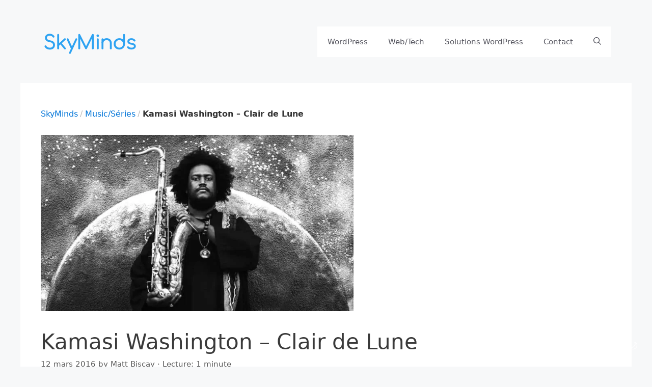

--- FILE ---
content_type: text/html; charset=UTF-8
request_url: https://www.skyminds.net/kamasi-washington-clair-de-lune/
body_size: 23655
content:
<!DOCTYPE html>
<html lang="fr">
<head>
	<meta charset="UTF-8">
	<title>Kamasi Washington &#x2d; Clair de Lune | SkyMinds.Net</title>
	<style>img:is([sizes="auto" i], [sizes^="auto," i]) { contain-intrinsic-size: 3000px 1500px }</style>
	<script>
window.koko_analytics = {"url":"https:\/\/www.skyminds.net\/koko-analytics-collect.php","site_url":"https:\/\/www.skyminds.net","post_id":8669,"path":"\/kamasi-washington-clair-de-lune\/","method":"none","use_cookie":false};
</script>
<meta name="viewport" content="width=device-width, initial-scale=1"><meta name="robots" content="max-snippet:360,max-image-preview:standard,max-video-preview:-1" />
<link rel="canonical" href="https://www.skyminds.net/kamasi-washington-clair-de-lune/" />
<meta name="description" content="Clair de Lune est un po&egrave;me de Paul Verlaine tir&eacute; de son recueil F&ecirc;tes galantes (1869). Il a &eacute;t&eacute; mis en musique par Gabriel Faur&eacute; en 1887 (Clair de lune, op.46&#8230;" />
<meta property="og:type" content="article" />
<meta property="og:locale" content="en_US" />
<meta property="og:site_name" content="SkyMinds.Net" />
<meta property="og:title" content="Kamasi Washington &#x2d; Clair de Lune" />
<meta property="og:description" content="Clair de Lune est un po&egrave;me de Paul Verlaine tir&eacute; de son recueil F&ecirc;tes galantes (1869). Il a &eacute;t&eacute; mis en musique par Gabriel Faur&eacute; en 1887 (Clair de lune, op.46 n&deg;2) et par Claude Debussy &agrave; deux&#8230;" />
<meta property="og:url" content="https://www.skyminds.net/kamasi-washington-clair-de-lune/" />
<meta property="og:image" content="https://www.skyminds.net/wp-content/uploads/kamasi-washington-clair-de-lune.jpg" />
<meta property="og:image:width" content="1280" />
<meta property="og:image:height" content="720" />
<meta property="og:image:alt" content="Kamasi Washington - Clair de Lune photo" />
<meta property="article:published_time" content="2016-03-12T20:06:01+00:00" />
<meta property="article:modified_time" content="2021-09-26T02:39:21+00:00" />
<meta property="article:publisher" content="https://www.facebook.com/profile.php?id=100086287309948" />
<meta name="twitter:card" content="summary_large_image" />
<meta name="twitter:site" content="@skyminds" />
<meta name="twitter:creator" content="@skyminds" />
<meta name="twitter:title" content="Kamasi Washington &#x2d; Clair de Lune" />
<meta name="twitter:description" content="Clair de Lune est un po&egrave;me de Paul Verlaine tir&eacute; de son recueil F&ecirc;tes galantes (1869). Il a &eacute;t&eacute; mis en musique par Gabriel Faur&eacute; en 1887 (Clair de lune, op.46 n&deg;2) et par Claude Debussy &agrave; deux&#8230;" />
<meta name="twitter:image" content="https://www.skyminds.net/wp-content/uploads/kamasi-washington-clair-de-lune.jpg" />
<meta name="twitter:image:alt" content="Kamasi Washington - Clair de Lune photo" />
<meta name="google-site-verification" content="-OCgXvO2zlzRFNI0T7oBUNUi3UN9OZqYyfI5IhPOj2s" />
<meta name="msvalidate.01" content="F51A4A3801910D01466F9FE2C9C3FC44" />
<script type="application/ld+json">{"@context":"https://schema.org","@graph":[{"@type":"WebSite","@id":"https://www.skyminds.net/#/schema/WebSite","url":"https://www.skyminds.net/","name":"SkyMinds.Net","alternateName":"SkyMinds","description":"~ by Matt","inLanguage":"en-US","potentialAction":{"@type":"SearchAction","target":{"@type":"EntryPoint","urlTemplate":"https://www.skyminds.net/search/{search_term_string}/"},"query-input":"required name=search_term_string"},"publisher":{"@type":"Organization","@id":"https://www.skyminds.net/#/schema/Organization","name":"SkyMinds","url":"https://www.skyminds.net/","sameAs":["https://www.facebook.com/profile.php?id=100048791594606","https://twitter.com/skyminds","https://www.instagram.com/mattbiscay/","https://www.linkedin.com/in/matt-biscay/","https://www.pinterest.com/skyminds/"],"logo":{"@type":"ImageObject","url":"https://www.skyminds.net/wp-content/uploads/2018/04/cropped-skyminds-icon-512-compressor-1.png","contentUrl":"https://www.skyminds.net/wp-content/uploads/2018/04/cropped-skyminds-icon-512-compressor-1.png","width":512,"height":512}}},{"@type":"WebPage","@id":"https://www.skyminds.net/kamasi-washington-clair-de-lune/","url":"https://www.skyminds.net/kamasi-washington-clair-de-lune/","name":"Kamasi Washington &#x2d; Clair de Lune | SkyMinds.Net","description":"Clair de Lune est un po&egrave;me de Paul Verlaine tir&eacute; de son recueil F&ecirc;tes galantes (1869). Il a &eacute;t&eacute; mis en musique par Gabriel Faur&eacute; en 1887 (Clair de lune, op.46&#8230;","inLanguage":"en-US","isPartOf":{"@id":"https://www.skyminds.net/#/schema/WebSite"},"breadcrumb":{"@type":"BreadcrumbList","@id":"https://www.skyminds.net/#/schema/BreadcrumbList","itemListElement":[{"@type":"ListItem","position":1,"item":"https://www.skyminds.net/","name":"SkyMinds.Net"},{"@type":"ListItem","position":2,"item":"https://www.skyminds.net/music-series/","name":"Les articles Musique et Séries TV"},{"@type":"ListItem","position":3,"name":"Kamasi Washington &#x2d; Clair de Lune"}]},"potentialAction":{"@type":"ReadAction","target":"https://www.skyminds.net/kamasi-washington-clair-de-lune/"},"datePublished":"2016-03-12T20:06:01+00:00","dateModified":"2021-09-26T02:39:21+00:00","author":{"@type":"Person","@id":"https://www.skyminds.net/#/schema/Person/31a29633a8e8d32bc6e05e575793d598","name":"Matt Biscay","sameAs":"https://twitter.com/skyminds","description":"D&eacute;veloppeur certifi&eacute; WordPress &amp; WooCommerce chez Codeable, administrateur syst&egrave;me et enseignant-chercheur, je mets mon expertise au service de vos projets web.\r\n\r\nMa priorit&eacute; : des sites performants, fiables et s&eacute;curis&eacute;s, pens&eacute;s pour offrir la..."}}]}</script>
<script type="application/ld+json">{"@context":"https://schema.org","@type":"Article","mainEntityOfPage":{"@type":"WebPage","@id":"https://www.skyminds.net/kamasi-washington-clair-de-lune/"},"headline":"Kamasi Washington &#x2d; Clair de Lune","image":{"@type":"ImageObject","url":"https://www.skyminds.net/wp-content/uploads/kamasi-washington-clair-de-lune.jpg","width":1280,"height":720},"datePublished":"2016-03-12T20:06:01+00:00","dateModified":"2021-09-26T02:39:21+00:00","author":{"@type":"Person","name":"Matt Biscay","url":"https://www.skyminds.net/author/matt/"},"publisher":{"@type":"Organization","name":"SkyMinds","logo":{"@type":"ImageObject","url":"https://www.skyminds.net/wp-content/uploads/2024/04/cropped-wordpress-phpcs-wpcs-vscode-71x60.avif","width":71,"height":60}},"description":"Clair de Lune est un po&egrave;me de Paul Verlaine tir&eacute; de son recueil F&ecirc;tes galantes (1869). Il a &eacute;t&eacute; mis en musique par Gabriel Faur&eacute; en 1887 (Clair de lune, op.46&#8230;"}</script>
<link rel='dns-prefetch' href='//pagead2.googlesyndication.com' />
<link rel='dns-prefetch' href='//tpc.googlesyndication.com' />
<link rel='dns-prefetch' href='//googleads.g.doubleclick.net' />
<link rel='preconnect' href='https://pagead2.googlesyndication.com' />
<link rel='preconnect' href='https://tpc.googlesyndication.com' />
<link rel='preconnect' href='https://googleads.g.doubleclick.net' />
<link rel="alternate" type="application/rss+xml" title="SkyMinds.Net &raquo; Feed" href="https://www.skyminds.net/feed/" />
<link rel="alternate" type="application/rss+xml" title="SkyMinds.Net &raquo; Comments Feed" href="https://www.skyminds.net/comments/feed/" />
<link rel="alternate" type="application/rss+xml" title="SkyMinds.Net &raquo; Kamasi Washington &#8211; Clair de Lune Comments Feed" href="https://www.skyminds.net/kamasi-washington-clair-de-lune/feed/" />
<meta name="author" content="Matt Biscay" />
<meta name="publisher" content="skyminds.net" />
<meta name="theme-color" content="#317EFB"/><script>
window._wpemojiSettings = {"baseUrl":"https:\/\/s.w.org\/images\/core\/emoji\/16.0.1\/72x72\/","ext":".png","svgUrl":"https:\/\/s.w.org\/images\/core\/emoji\/16.0.1\/svg\/","svgExt":".svg","source":{"concatemoji":"https:\/\/www.skyminds.net\/wp-includes\/js\/wp-emoji-release.min.js?ver=6.8.3"}};
/*! This file is auto-generated */
!function(s,n){var o,i,e;function c(e){try{var t={supportTests:e,timestamp:(new Date).valueOf()};sessionStorage.setItem(o,JSON.stringify(t))}catch(e){}}function p(e,t,n){e.clearRect(0,0,e.canvas.width,e.canvas.height),e.fillText(t,0,0);var t=new Uint32Array(e.getImageData(0,0,e.canvas.width,e.canvas.height).data),a=(e.clearRect(0,0,e.canvas.width,e.canvas.height),e.fillText(n,0,0),new Uint32Array(e.getImageData(0,0,e.canvas.width,e.canvas.height).data));return t.every(function(e,t){return e===a[t]})}function u(e,t){e.clearRect(0,0,e.canvas.width,e.canvas.height),e.fillText(t,0,0);for(var n=e.getImageData(16,16,1,1),a=0;a<n.data.length;a++)if(0!==n.data[a])return!1;return!0}function f(e,t,n,a){switch(t){case"flag":return n(e,"\ud83c\udff3\ufe0f\u200d\u26a7\ufe0f","\ud83c\udff3\ufe0f\u200b\u26a7\ufe0f")?!1:!n(e,"\ud83c\udde8\ud83c\uddf6","\ud83c\udde8\u200b\ud83c\uddf6")&&!n(e,"\ud83c\udff4\udb40\udc67\udb40\udc62\udb40\udc65\udb40\udc6e\udb40\udc67\udb40\udc7f","\ud83c\udff4\u200b\udb40\udc67\u200b\udb40\udc62\u200b\udb40\udc65\u200b\udb40\udc6e\u200b\udb40\udc67\u200b\udb40\udc7f");case"emoji":return!a(e,"\ud83e\udedf")}return!1}function g(e,t,n,a){var r="undefined"!=typeof WorkerGlobalScope&&self instanceof WorkerGlobalScope?new OffscreenCanvas(300,150):s.createElement("canvas"),o=r.getContext("2d",{willReadFrequently:!0}),i=(o.textBaseline="top",o.font="600 32px Arial",{});return e.forEach(function(e){i[e]=t(o,e,n,a)}),i}function t(e){var t=s.createElement("script");t.src=e,t.defer=!0,s.head.appendChild(t)}"undefined"!=typeof Promise&&(o="wpEmojiSettingsSupports",i=["flag","emoji"],n.supports={everything:!0,everythingExceptFlag:!0},e=new Promise(function(e){s.addEventListener("DOMContentLoaded",e,{once:!0})}),new Promise(function(t){var n=function(){try{var e=JSON.parse(sessionStorage.getItem(o));if("object"==typeof e&&"number"==typeof e.timestamp&&(new Date).valueOf()<e.timestamp+604800&&"object"==typeof e.supportTests)return e.supportTests}catch(e){}return null}();if(!n){if("undefined"!=typeof Worker&&"undefined"!=typeof OffscreenCanvas&&"undefined"!=typeof URL&&URL.createObjectURL&&"undefined"!=typeof Blob)try{var e="postMessage("+g.toString()+"("+[JSON.stringify(i),f.toString(),p.toString(),u.toString()].join(",")+"));",a=new Blob([e],{type:"text/javascript"}),r=new Worker(URL.createObjectURL(a),{name:"wpTestEmojiSupports"});return void(r.onmessage=function(e){c(n=e.data),r.terminate(),t(n)})}catch(e){}c(n=g(i,f,p,u))}t(n)}).then(function(e){for(var t in e)n.supports[t]=e[t],n.supports.everything=n.supports.everything&&n.supports[t],"flag"!==t&&(n.supports.everythingExceptFlag=n.supports.everythingExceptFlag&&n.supports[t]);n.supports.everythingExceptFlag=n.supports.everythingExceptFlag&&!n.supports.flag,n.DOMReady=!1,n.readyCallback=function(){n.DOMReady=!0}}).then(function(){return e}).then(function(){var e;n.supports.everything||(n.readyCallback(),(e=n.source||{}).concatemoji?t(e.concatemoji):e.wpemoji&&e.twemoji&&(t(e.twemoji),t(e.wpemoji)))}))}((window,document),window._wpemojiSettings);
</script>
<link rel='stylesheet' media='print' onload='this.media="all"' id='shared-counts-css' href='https://www.skyminds.net/wp-content/plugins/shared-counts/assets/css/shared-counts.min.css?ver=1.5.0'  />
<style id='wp-emoji-styles-inline-css'>

	img.wp-smiley, img.emoji {
		display: inline !important;
		border: none !important;
		box-shadow: none !important;
		height: 1em !important;
		width: 1em !important;
		margin: 0 0.07em !important;
		vertical-align: -0.1em !important;
		background: none !important;
		padding: 0 !important;
	}
</style>
<style id='wp-block-library-inline-css'>
:root{--wp-admin-theme-color:#007cba;--wp-admin-theme-color--rgb:0,124,186;--wp-admin-theme-color-darker-10:#006ba1;--wp-admin-theme-color-darker-10--rgb:0,107,161;--wp-admin-theme-color-darker-20:#005a87;--wp-admin-theme-color-darker-20--rgb:0,90,135;--wp-admin-border-width-focus:2px;--wp-block-synced-color:#7a00df;--wp-block-synced-color--rgb:122,0,223;--wp-bound-block-color:var(--wp-block-synced-color)}@media (min-resolution:192dpi){:root{--wp-admin-border-width-focus:1.5px}}.wp-element-button{cursor:pointer}:root{--wp--preset--font-size--normal:16px;--wp--preset--font-size--huge:42px}:root .has-very-light-gray-background-color{background-color:#eee}:root .has-very-dark-gray-background-color{background-color:#313131}:root .has-very-light-gray-color{color:#eee}:root .has-very-dark-gray-color{color:#313131}:root .has-vivid-green-cyan-to-vivid-cyan-blue-gradient-background{background:linear-gradient(135deg,#00d084,#0693e3)}:root .has-purple-crush-gradient-background{background:linear-gradient(135deg,#34e2e4,#4721fb 50%,#ab1dfe)}:root .has-hazy-dawn-gradient-background{background:linear-gradient(135deg,#faaca8,#dad0ec)}:root .has-subdued-olive-gradient-background{background:linear-gradient(135deg,#fafae1,#67a671)}:root .has-atomic-cream-gradient-background{background:linear-gradient(135deg,#fdd79a,#004a59)}:root .has-nightshade-gradient-background{background:linear-gradient(135deg,#330968,#31cdcf)}:root .has-midnight-gradient-background{background:linear-gradient(135deg,#020381,#2874fc)}.has-regular-font-size{font-size:1em}.has-larger-font-size{font-size:2.625em}.has-normal-font-size{font-size:var(--wp--preset--font-size--normal)}.has-huge-font-size{font-size:var(--wp--preset--font-size--huge)}.has-text-align-center{text-align:center}.has-text-align-left{text-align:left}.has-text-align-right{text-align:right}#end-resizable-editor-section{display:none}.aligncenter{clear:both}.items-justified-left{justify-content:flex-start}.items-justified-center{justify-content:center}.items-justified-right{justify-content:flex-end}.items-justified-space-between{justify-content:space-between}.screen-reader-text{border:0;clip-path:inset(50%);height:1px;margin:-1px;overflow:hidden;padding:0;position:absolute;width:1px;word-wrap:normal!important}.screen-reader-text:focus{background-color:#ddd;clip-path:none;color:#444;display:block;font-size:1em;height:auto;left:5px;line-height:normal;padding:15px 23px 14px;text-decoration:none;top:5px;width:auto;z-index:100000}html :where(.has-border-color){border-style:solid}html :where([style*=border-top-color]){border-top-style:solid}html :where([style*=border-right-color]){border-right-style:solid}html :where([style*=border-bottom-color]){border-bottom-style:solid}html :where([style*=border-left-color]){border-left-style:solid}html :where([style*=border-width]){border-style:solid}html :where([style*=border-top-width]){border-top-style:solid}html :where([style*=border-right-width]){border-right-style:solid}html :where([style*=border-bottom-width]){border-bottom-style:solid}html :where([style*=border-left-width]){border-left-style:solid}html :where(img[class*=wp-image-]){height:auto;max-width:100%}:where(figure){margin:0 0 1em}html :where(.is-position-sticky){--wp-admin--admin-bar--position-offset:var(--wp-admin--admin-bar--height,0px)}@media screen and (max-width:600px){html :where(.is-position-sticky){--wp-admin--admin-bar--position-offset:0px}}
</style>
<style id='classic-theme-styles-inline-css'>
/*! This file is auto-generated */
.wp-block-button__link{color:#fff;background-color:#32373c;border-radius:9999px;box-shadow:none;text-decoration:none;padding:calc(.667em + 2px) calc(1.333em + 2px);font-size:1.125em}.wp-block-file__button{background:#32373c;color:#fff;text-decoration:none}
</style>
<link rel='stylesheet' media='print' onload='this.media="all"' id='generate-comments-css' href='https://www.skyminds.net/wp-content/themes/generatepress/assets/css/components/comments.min.css?ver=3.6.0'  />
<link rel='stylesheet' media='print' onload='this.media="all"' id='generate-widget-areas-css' href='https://www.skyminds.net/wp-content/themes/generatepress/assets/css/components/widget-areas.min.css?ver=3.6.0'  />
<link rel='stylesheet' id='generate-style-css' href='https://www.skyminds.net/wp-content/themes/generatepress/assets/css/main.min.css?ver=3.6.0' media='all' />
<style id='generate-style-inline-css'>
.is-right-sidebar{width:30%;}.is-left-sidebar{width:30%;}.site-content .content-area{width:100%;}@media (max-width:768px){.main-navigation .menu-toggle,.sidebar-nav-mobile:not(#sticky-placeholder){display:block;}.main-navigation ul,.gen-sidebar-nav,.main-navigation:not(.slideout-navigation):not(.toggled) .main-nav > ul,.has-inline-mobile-toggle #site-navigation .inside-navigation > *:not(.navigation-search):not(.main-nav){display:none;}.nav-align-right .inside-navigation,.nav-align-center .inside-navigation{justify-content:space-between;}.has-inline-mobile-toggle .mobile-menu-control-wrapper{display:flex;flex-wrap:wrap;}.has-inline-mobile-toggle .inside-header{flex-direction:row;text-align:left;flex-wrap:wrap;}.has-inline-mobile-toggle .header-widget,.has-inline-mobile-toggle #site-navigation{flex-basis:100%;}.nav-float-left .has-inline-mobile-toggle #site-navigation{order:10;}}
.dynamic-author-image-rounded{border-radius:100%;}.dynamic-featured-image, .dynamic-author-image{vertical-align:middle;}.one-container.blog .dynamic-content-template:not(:last-child), .one-container.archive .dynamic-content-template:not(:last-child){padding-bottom:0px;}.dynamic-entry-excerpt > p:last-child{margin-bottom:0px;}
</style>
<link rel='stylesheet' id='generatepress-dynamic-css' href='https://www.skyminds.net/wp-content/uploads/generatepress/style.min.css?ver=1762618250' media='all' />
<link rel='stylesheet' id='generate-child-css' href='https://www.skyminds.net/wp-content/themes/skyminds-gp/style.css?ver=1762618979' media='all' />
<link rel='stylesheet' id='generateblocks-global-css' href='https://www.skyminds.net/wp-content/uploads/generateblocks/style-global.css?ver=1759652656' media='all' />
<style id='generateblocks-inline-css'>
.gb-container.gb-tabs__item:not(.gb-tabs__item-open){display:none;}:root{--gb-container-width:1200px;}.gb-container .wp-block-image img{vertical-align:middle;}.gb-grid-wrapper .wp-block-image{margin-bottom:0;}.gb-highlight{background:none;}.gb-shape{line-height:0;}.gb-container-link{position:absolute;top:0;right:0;bottom:0;left:0;z-index:99;}
</style>
<link rel='stylesheet' id='generate-blog-images-css' href='https://www.skyminds.net/wp-content/plugins/gp-premium/blog/functions/css/featured-images.min.css?ver=2.5.5' media='all' />
<style id='kadence-blocks-global-variables-inline-css'>
:root {--global-kb-font-size-sm:clamp(0.8rem, 0.73rem + 0.217vw, 0.9rem);--global-kb-font-size-md:clamp(1.1rem, 0.995rem + 0.326vw, 1.25rem);--global-kb-font-size-lg:clamp(1.75rem, 1.576rem + 0.543vw, 2rem);--global-kb-font-size-xl:clamp(2.25rem, 1.728rem + 1.63vw, 3rem);--global-kb-font-size-xxl:clamp(2.5rem, 1.456rem + 3.26vw, 4rem);--global-kb-font-size-xxxl:clamp(2.75rem, 0.489rem + 7.065vw, 6rem);}:root {--global-palette1: #3182CE;--global-palette2: #2B6CB0;--global-palette3: #1A202C;--global-palette4: #2D3748;--global-palette5: #4A5568;--global-palette6: #718096;--global-palette7: #EDF2F7;--global-palette8: #F7FAFC;--global-palette9: #ffffff;}
</style>
<link rel="https://api.w.org/" href="https://www.skyminds.net/wp-json/" /><link rel="alternate" title="JSON" type="application/json" href="https://www.skyminds.net/wp-json/wp/v2/posts/8669" /><link rel="EditURI" type="application/rsd+xml" title="RSD" href="https://www.skyminds.net/xmlrpc.php?rsd" />
<link rel="alternate" title="oEmbed (JSON)" type="application/json+oembed" href="https://www.skyminds.net/wp-json/oembed/1.0/embed?url=https%3A%2F%2Fwww.skyminds.net%2Fkamasi-washington-clair-de-lune%2F" />
<link rel="alternate" title="oEmbed (XML)" type="text/xml+oembed" href="https://www.skyminds.net/wp-json/oembed/1.0/embed?url=https%3A%2F%2Fwww.skyminds.net%2Fkamasi-washington-clair-de-lune%2F&#038;format=xml" />
<link rel="preload" as="image" href="https://www.skyminds.net/wp-content/uploads/kamasi-washington-clair-de-lune-660x371.webp" media="(max-width: 767px)" />
<link rel="preload" as="image" href="https://www.skyminds.net/wp-content/uploads/kamasi-washington-clair-de-lune-768x432.webp" media="(min-width: 768px)" />
<style>#eff-related-posts { inline-size: 100%; margin-block-start: 2rem; }
#eff-related-posts ul {
  display: grid;
  grid-template-columns: repeat(3, minmax(240px, 1fr));
  gap: 1rem;
  list-style: none;
  margin: 0;
  padding: 0;
}
/* 2 columns on tablets */
@media (max-width: 1024px) {
    #eff-related-posts ul {
        grid-template-columns: repeat(2, 1fr);
    }
}
/* 1 column on mobile */
@media (max-width: 600px) {
    #eff-related-posts ul {
        grid-template-columns: 1fr;
    }
}
#eff-related-posts li {
  padding: 1rem;
  margin-block-end: 1rem;
  border-radius: 0.5rem;
  background-color: var(--wp--preset--color--base, #f9f9f9);
  transition: background-color 0.3s ease;
}
#eff-related-posts a {
  display: flex;
  flex-direction: column;
  text-decoration: none;
  font-size: 1rem;
  gap: 0.5rem;
  color: inherit;
}
#eff-related-posts a:hover,
#eff-related-posts a:focus-visible { text-decoration: underline; outline: none;}
#eff-related-posts img {
  inline-size: 100%;
  aspect-ratio: 16 / 9;
  object-fit: cover;
  border-radius: 0.375rem;
  opacity: 0.85;
  transition: opacity 0.3s ease-in-out;
}
#eff-related-posts img:hover { opacity: 1;}</style><style>
  .theme-toggle {
    background: none;
    border: none;
    cursor: pointer;
    padding: 8px;
    position: fixed;
    bottom: 20px;
    right: 20px;
    z-index: 999;
    border-radius: 50%;
  }

  .theme-toggle:hover {
    background-color: rgba(0, 0, 0, 0.1);
  }

  /* Dark mode using our custom variables */
  [data-theme="dark"] {
    color-scheme: dark;
  }

  [data-theme="dark"] body,
  [data-theme="dark"] .author-info, 
  [data-theme="dark"] .taxonomy-description,
  [data-theme="dark"] .kb-adv-form-label,
  [data-theme="dark"] .kb-form-basic-style .kb-radio-check-item label {
    background-color: var(--dm-base-3) !important;
    color: var(--dm-contrast) !important;
  }

  [data-theme="dark"] .site-content,
  [data-theme="dark"] .site-header,
	[data-theme="dark"] .entry-content-wrap  {
    background-color: var(--dm-base-3) !important;
  }

  [data-theme="dark"] .sidebar .widget,
  [data-theme="dark"] .main-navigation,
  [data-theme="dark"] .author-box {
    background-color: var(--dm-base-3) !important;
    color: var(--dm-base) !important;
  }
	
	[data-theme="dark"] .site-footer,
  [data-theme="dark"] .site-footer h2 {
    color:var(--dm-base-3) !important;
  }

  [data-theme="dark"] .entry-title,
  [data-theme="dark"] .entry-title a,
  [data-theme="dark"] h1,
  [data-theme="dark"] h2,
  [data-theme="dark"] h3,
  [data-theme="dark"] h4,
  [data-theme="dark"] h5,
  [data-theme="dark"] h6 {
    color: var(--dm-contrast) !important;
  }

  [data-theme="dark"] a {
    color: var(--dm-accent) !important;
  }

  [data-theme="dark"] .main-navigation a {
    color: var(--dm-contrast) !important;
  }
  
  [data-theme="dark"] .entry-meta,
  [data-theme="dark"] .breadcrumbs li:last-child {
    color: var(--dm-contrast-2) !important;
  }
  
  [data-theme="dark"] #submit {
    background-color: var(--contrast);
    border: 1px solid var(--dm-accent);
  }
	
	[data-theme="dark"] a.button {
    color: var(--dm-accent) !important;
    border: 1px solid var(--dm-base);
    max-width: fit-content;
  }
</style><link rel="icon" href="https://www.skyminds.net/wp-content/uploads/2018/04/cropped-skyminds-icon-512-compressor-1-100x100.png" sizes="32x32" />
<link rel="icon" href="https://www.skyminds.net/wp-content/uploads/2018/04/cropped-skyminds-icon-512-compressor-1-370x370.png" sizes="192x192" />
<link rel="apple-touch-icon" href="https://www.skyminds.net/wp-content/uploads/2018/04/cropped-skyminds-icon-512-compressor-1-370x370.png" />
<meta name="msapplication-TileImage" content="https://www.skyminds.net/wp-content/uploads/2018/04/cropped-skyminds-icon-512-compressor-1-370x370.png" />
</head>

<body class="wp-singular post-template-default single single-post postid-8669 single-format-standard wp-custom-logo wp-embed-responsive wp-theme-generatepress wp-child-theme-skyminds-gp post-image-above-header post-image-aligned-center no-sidebar nav-float-right one-container nav-search-enabled header-aligned-left dropdown-hover featured-image-active" itemtype="https://schema.org/Blog" itemscope>
	<a class="screen-reader-text skip-link" href="#content" title="Skip to content">Skip to content</a>		<header class="site-header grid-container has-inline-mobile-toggle" id="masthead" aria-label="Site"  itemtype="https://schema.org/WPHeader" itemscope>
			<div class="inside-header grid-container">
				<div class="site-logo">
			<a href="https://www.skyminds.net/"
			   class="site-logo__link"
			   rel="home"
			   aria-label="SkyMinds – WordPress performance &amp; security">
				<img class="header-image is-logo-image"
				     src="https://www.skyminds.net/wp-content/uploads/2025/10/skyminds-logo-2025.svg"
				     alt="SkyMinds – WordPress performance &amp; security"
				     width="260"
				     height="160"
				     loading="eager" />
			</a>
		</div>	<nav class="main-navigation mobile-menu-control-wrapper" id="mobile-menu-control-wrapper" aria-label="Mobile Toggle">
		<div class="menu-bar-items"><span class="menu-bar-item search-item"><a aria-label="Open Search Bar" href="#"><span class="gp-icon icon-search"><svg viewBox="0 0 512 512" aria-hidden="true" xmlns="http://www.w3.org/2000/svg" width="1em" height="1em"><path fill-rule="evenodd" clip-rule="evenodd" d="M208 48c-88.366 0-160 71.634-160 160s71.634 160 160 160 160-71.634 160-160S296.366 48 208 48zM0 208C0 93.125 93.125 0 208 0s208 93.125 208 208c0 48.741-16.765 93.566-44.843 129.024l133.826 134.018c9.366 9.379 9.355 24.575-.025 33.941-9.379 9.366-24.575 9.355-33.941-.025L337.238 370.987C301.747 399.167 256.839 416 208 416 93.125 416 0 322.875 0 208z" /></svg><svg viewBox="0 0 512 512" aria-hidden="true" xmlns="http://www.w3.org/2000/svg" width="1em" height="1em"><path d="M71.029 71.029c9.373-9.372 24.569-9.372 33.942 0L256 222.059l151.029-151.03c9.373-9.372 24.569-9.372 33.942 0 9.372 9.373 9.372 24.569 0 33.942L289.941 256l151.03 151.029c9.372 9.373 9.372 24.569 0 33.942-9.373 9.372-24.569 9.372-33.942 0L256 289.941l-151.029 151.03c-9.373 9.372-24.569 9.372-33.942 0-9.372-9.373-9.372-24.569 0-33.942L222.059 256 71.029 104.971c-9.372-9.373-9.372-24.569 0-33.942z" /></svg></span></a></span></div>		<button data-nav="site-navigation" class="menu-toggle" aria-controls="primary-menu" aria-expanded="false">
			<span class="gp-icon icon-menu-bars"><svg viewBox="0 0 512 512" aria-hidden="true" xmlns="http://www.w3.org/2000/svg" width="1em" height="1em"><path d="M0 96c0-13.255 10.745-24 24-24h464c13.255 0 24 10.745 24 24s-10.745 24-24 24H24c-13.255 0-24-10.745-24-24zm0 160c0-13.255 10.745-24 24-24h464c13.255 0 24 10.745 24 24s-10.745 24-24 24H24c-13.255 0-24-10.745-24-24zm0 160c0-13.255 10.745-24 24-24h464c13.255 0 24 10.745 24 24s-10.745 24-24 24H24c-13.255 0-24-10.745-24-24z" /></svg><svg viewBox="0 0 512 512" aria-hidden="true" xmlns="http://www.w3.org/2000/svg" width="1em" height="1em"><path d="M71.029 71.029c9.373-9.372 24.569-9.372 33.942 0L256 222.059l151.029-151.03c9.373-9.372 24.569-9.372 33.942 0 9.372 9.373 9.372 24.569 0 33.942L289.941 256l151.03 151.029c9.372 9.373 9.372 24.569 0 33.942-9.373 9.372-24.569 9.372-33.942 0L256 289.941l-151.029 151.03c-9.373 9.372-24.569 9.372-33.942 0-9.372-9.373-9.372-24.569 0-33.942L222.059 256 71.029 104.971c-9.372-9.373-9.372-24.569 0-33.942z" /></svg></span><span class="screen-reader-text">Menu</span>		</button>
	</nav>
			<nav class="main-navigation has-menu-bar-items sub-menu-right" id="site-navigation" aria-label="Primary"  itemtype="https://schema.org/SiteNavigationElement" itemscope>
			<div class="inside-navigation grid-container">
				<form method="post" class="search-form navigation-search" action="https://www.skyminds.net/">
                <input type="search" class="search-field" value="" name="s" title="Search" />
            </form>				<button class="menu-toggle" aria-controls="primary-menu" aria-expanded="false">
					<span class="gp-icon icon-menu-bars"><svg viewBox="0 0 512 512" aria-hidden="true" xmlns="http://www.w3.org/2000/svg" width="1em" height="1em"><path d="M0 96c0-13.255 10.745-24 24-24h464c13.255 0 24 10.745 24 24s-10.745 24-24 24H24c-13.255 0-24-10.745-24-24zm0 160c0-13.255 10.745-24 24-24h464c13.255 0 24 10.745 24 24s-10.745 24-24 24H24c-13.255 0-24-10.745-24-24zm0 160c0-13.255 10.745-24 24-24h464c13.255 0 24 10.745 24 24s-10.745 24-24 24H24c-13.255 0-24-10.745-24-24z" /></svg><svg viewBox="0 0 512 512" aria-hidden="true" xmlns="http://www.w3.org/2000/svg" width="1em" height="1em"><path d="M71.029 71.029c9.373-9.372 24.569-9.372 33.942 0L256 222.059l151.029-151.03c9.373-9.372 24.569-9.372 33.942 0 9.372 9.373 9.372 24.569 0 33.942L289.941 256l151.03 151.029c9.372 9.373 9.372 24.569 0 33.942-9.373 9.372-24.569 9.372-33.942 0L256 289.941l-151.029 151.03c-9.373 9.372-24.569 9.372-33.942 0-9.372-9.373-9.372-24.569 0-33.942L222.059 256 71.029 104.971c-9.372-9.373-9.372-24.569 0-33.942z" /></svg></span><span class="mobile-menu">Menu</span>				</button>
				<div id="primary-menu" class="main-nav"><ul id="menu-primary-menu" class=" menu sf-menu"><li id="menu-item-27940" class="menu-item menu-item-type-taxonomy menu-item-object-category menu-item-27940"><a href="https://www.skyminds.net/wordpress/">WordPress</a></li>
<li id="menu-item-27939" class="menu-item menu-item-type-taxonomy menu-item-object-category menu-item-27939"><a href="https://www.skyminds.net/webtech/">Web/Tech</a></li>
<li id="menu-item-614695" class="menu-item menu-item-type-post_type menu-item-object-page menu-item-614695"><a href="https://www.skyminds.net/solutions-wordpress-woocommerce-entreprises/">Solutions WordPress</a></li>
<li id="menu-item-614696" class="menu-item menu-item-type-post_type menu-item-object-page menu-item-614696"><a href="https://www.skyminds.net/contact/">Contact</a></li>
</ul></div><div class="menu-bar-items"><span class="menu-bar-item search-item"><a aria-label="Open Search Bar" href="#"><span class="gp-icon icon-search"><svg viewBox="0 0 512 512" aria-hidden="true" xmlns="http://www.w3.org/2000/svg" width="1em" height="1em"><path fill-rule="evenodd" clip-rule="evenodd" d="M208 48c-88.366 0-160 71.634-160 160s71.634 160 160 160 160-71.634 160-160S296.366 48 208 48zM0 208C0 93.125 93.125 0 208 0s208 93.125 208 208c0 48.741-16.765 93.566-44.843 129.024l133.826 134.018c9.366 9.379 9.355 24.575-.025 33.941-9.379 9.366-24.575 9.355-33.941-.025L337.238 370.987C301.747 399.167 256.839 416 208 416 93.125 416 0 322.875 0 208z" /></svg><svg viewBox="0 0 512 512" aria-hidden="true" xmlns="http://www.w3.org/2000/svg" width="1em" height="1em"><path d="M71.029 71.029c9.373-9.372 24.569-9.372 33.942 0L256 222.059l151.029-151.03c9.373-9.372 24.569-9.372 33.942 0 9.372 9.373 9.372 24.569 0 33.942L289.941 256l151.03 151.029c9.372 9.373 9.372 24.569 0 33.942-9.373 9.372-24.569 9.372-33.942 0L256 289.941l-151.029 151.03c-9.373 9.372-24.569 9.372-33.942 0-9.372-9.373-9.372-24.569 0-33.942L222.059 256 71.029 104.971c-9.372-9.373-9.372-24.569 0-33.942z" /></svg></span></a></span></div>			</div>
		</nav>
					</div>
		</header>
		
	<div class="site grid-container container hfeed" id="page">
				<div class="site-content" id="content">
			
	<div class="content-area" id="primary">
		<main class="site-main" id="main">
			<nav class="sm-breadcrumbs" aria-label="Breadcrumb"><ul class="breadcrumbs"><li><a href="https://www.skyminds.net/">SkyMinds</a></li><li><a href="https://www.skyminds.net/music-series/">Music/Séries</a></li><li aria-current="page">Kamasi Washington &#8211; Clair de Lune</li></ul></nav>
<article id="post-8669" class="post-8669 post type-post status-publish format-standard has-post-thumbnail hentry category-music-series tag-jazz tag-poemes tag-saxophone" itemtype="https://schema.org/CreativeWork" itemscope>
	<div class="inside-article">
		<div class="featured-image  page-header-image-single ">
				<picture><source srcset="https://www.skyminds.net/wp-content/uploads/kamasi-washington-clair-de-lune-768x432.webp 768w,https://www.skyminds.net/wp-content/uploads/kamasi-washington-clair-de-lune-660x371.webp 660w,https://www.skyminds.net/wp-content/uploads/kamasi-washington-clair-de-lune-100x56.webp 100w,https://www.skyminds.net/wp-content/uploads/kamasi-washington-clair-de-lune.webp 1280w" sizes="(max-width: 768px) 100vw, 768px" type="image/webp"><img src="https://www.skyminds.net/wp-content/uploads/kamasi-washington-clair-de-lune-768x432.jpg" height="720" width="1280" srcset="https://www.skyminds.net/wp-content/uploads/kamasi-washington-clair-de-lune-768x432.jpg 768w, https://www.skyminds.net/wp-content/uploads/kamasi-washington-clair-de-lune-660x371.jpg 660w, https://www.skyminds.net/wp-content/uploads/kamasi-washington-clair-de-lune-100x56.jpg 100w, https://www.skyminds.net/wp-content/uploads/kamasi-washington-clair-de-lune.jpg 1280w" sizes="(max-width: 768px) 100vw, 768px" class="attachment-medium_large size-medium_large sp-no-webp" alt="Kamasi Washington - Clair de Lune photo" itemprop="image" decoding="async" fetchpriority="high" title="Kamasi Washington - Clair de Lune"  > </picture>
			</div>			<header class="entry-header">
				<h1 class="entry-title" itemprop="headline">Kamasi Washington &#8211; Clair de Lune</h1>		<div class="entry-meta">
			<span class="posted-on"><time class="updated" datetime="2021-09-26T04:39:21+02:00" itemprop="dateModified">26 September 2021</time><time class="entry-date published" datetime="2016-03-12T21:06:01+01:00" itemprop="datePublished">12 mars 2016</time></span> <span class="byline">by <span class="author vcard" itemprop="author" itemtype="https://schema.org/Person" itemscope><a class="url fn n" href="https://www.skyminds.net/" title="View all posts by Matt Biscay" rel="author" itemprop="url"><span class="author-name" itemprop="name">Matt Biscay</span></a></span></span>  &middot; <span class="read-time">Lecture:  1 minute</span>		</div>
					</header>
			
		<div class="entry-content" itemprop="text">
			
<p><em>Clair de Lune</em> est un poème de Paul Verlaine tiré de son recueil <em>Fêtes galantes</em> (1869). Il a été mis en musique par Gabriel Fauré en 1887 (Clair de lune, op.46 n°2) et par Claude Debussy à deux reprises, en 1882 puis en 1892. </p>



<p>Son titre a inspiré le troisième mouvement de la Suite bergamasque pour piano de Claude Debussy.</p>



<p>Kamasi Washington est un saxophoniste de jazz américain, connu principalement pour son jeu tenor. Voici sa version du <em>Clair de Lune</em> de Verlaine :</p>



<figure class="wp-block-embed"><div class="wp-block-embed__wrapper">
<iframe style="width:1200px; height:675px; border:none" allowfullscreen src="https://www.youtube-nocookie.com/embed/KqJJ-2cRR0M?iv_load_policy=3%3Bmodestbranding%3D1%3Bshowinfo%3D0%3Bfs%3D1&rel=0&modestbranding=1#038;rel=0&#038;modestbranding=1" loading="lazy"></iframe>
</div></figure>



<blockquote><h2>Clair de Lune</h2><p>Votre âme est un paysage choisi<br>Que vont charmant masques et bergamasques<br>Jouant du luth et dansant et quasi<br>Tristes sous leurs déguisements fantasques.</p><p>Tout en chantant sur le mode mineur<br>L&#8217;amour vainqueur et la vie opportune<br>Ils n&#8217;ont pas l&#8217;air de croire à leur bonheur<br>Et leur chanson se mêle au clair de lune,</p><div class="sda ai"><a href="https://kinsta.com/fr/?kaid=DJAEOFTSPCWQ" title="Kinsta: Premium Managed WordPress hosting" target="_blank" rel="sponsored noopener noreferrer"><picture><source srcset="https://www.skyminds.net/wp-content/uploads/2025/09/kinsta-600x300-wp-dark-speed-boost.webp "  type="image/webp"><img src="https://www.skyminds.net/wp-content/uploads/2025/09/kinsta-600x300-wp-dark-speed-boost.webp" height="300" width="600" class=" sp-no-webp" alt="Kinsta: Premium Managed WordPress hosting" loading="lazy" decoding="async" fetchpriority="low"  > </picture></a></div><p>Au calme clair de lune triste et beau,<br>Qui fait rêver les oiseaux dans les arbres<br>Et sangloter d&#8217;extase les jets d&#8217;eau,<br>Les grands jets d&#8217;eau sveltes parmi les marbres.</p><p><cite>Paul Verlaine, <em>&#8220;Clair de Lune&#8221;</em> in <em>Fêtes galantes</em> (1869)</cite></p></blockquote>


<div id="aal_api_data" data-divnumber="5285" data-target="_blank" data-relation="nofollow" data-postid="post-8669" data-apikey="UnhEEYUgUUqXPpWq" data-clickbankid="" data-clickbankcat="" data-clickbankgravity="0"  data-amazonid="" data-amazoncat="" data-amazonlocal="" data-amazondisplaylinks="" data-amazondisplaywidget="" data-amazonactive="1" data-clickbankactive="0"  data-shareasaleid=""   data-shareasaleactive="1" data-cjactive="0"  data-ebayactive="0"  data-ebayid=""   data-bestbuyactive="0"  data-bestbuyid="" data-walmartactive="0"  data-walmartid="" data-envatoid="" data-envatosite="" data-envatoactive="0" data-rakutenactive=""  data-rakutenid="" data-discoveryjapanactive=""  data-discoveryjapanid="" data-discoveryjapanapikey="" data-aurl="https://www.skyminds.net/kamasi-washington-clair-de-lune/" data-notimes="4" data-excludewords="" data-cssclass="" data-disclosure="" data-linkcolor="" data-geminiaion="true"  data-apidata='' ></div>

		
		<div id="aalcontent_5285"></div> <div class="sda"><a href="https://www.primevideo.com/?tag=skymindsnet-21" rel="nofollow"><picture><source srcset="https://www.skyminds.net/wp-content/uploads/2024/01/amazon-prime-video-logo-popcorn-tablette.webp "  type="image/webp"><img src="https://www.skyminds.net/wp-content/uploads/2024/01/amazon-prime-video-logo-popcorn-tablette.webp" height="298" width="1024" class=" sp-no-webp" alt="Amazon Prime Video" decoding="async" loading="lazy"  > </picture></a></div><div class="shared-counts-wrap after_content style-rounded"><a href="https://www.facebook.com/sharer/sharer.php?u=https://www.skyminds.net/kamasi-washington-clair-de-lune/&#038;display=popup&#038;ref=plugin&#038;src=share_button" title="Share on Facebook"  target="_blank"  rel="nofollow noopener noreferrer"  class="shared-counts-button facebook shared-counts-no-count" data-postid="8669" data-social-network="Facebook" data-social-action="Share" data-social-target="https://www.skyminds.net/kamasi-washington-clair-de-lune/"><span class="shared-counts-icon-label"><span class="shared-counts-icon"><svg version="1.1" xmlns="http://www.w3.org/2000/svg" width="18.8125" height="32" viewBox="0 0 602 1024"><path d="M548 6.857v150.857h-89.714q-49.143 0-66.286 20.571t-17.143 61.714v108h167.429l-22.286 169.143h-145.143v433.714h-174.857v-433.714h-145.714v-169.143h145.714v-124.571q0-106.286 59.429-164.857t158.286-58.571q84 0 130.286 6.857z"></path></svg></span><span class="shared-counts-label">Facebook</span></span></a><a href="https://twitter.com/share?url=https://www.skyminds.net/kamasi-washington-clair-de-lune/&#038;text=Kamasi%20Washington%20%E2%80%93%20Clair%20de%20Lune" title="Share on Twitter"  target="_blank"  rel="nofollow noopener noreferrer"  class="shared-counts-button twitter shared-counts-no-count" data-postid="8669" data-social-network="Twitter" data-social-action="Tweet" data-social-target="https://www.skyminds.net/kamasi-washington-clair-de-lune/"><span class="shared-counts-icon-label"><span class="shared-counts-icon"><svg viewBox="0 0 24 24" xmlns="http://www.w3.org/2000/svg"><path d="M13.8944 10.4695L21.3345 2H19.5716L13.1085 9.35244L7.95022 2H1.99936L9.80147 13.1192L1.99936 22H3.76218L10.5832 14.2338L16.0318 22H21.9827L13.8944 10.4695ZM11.4792 13.2168L10.6875 12.1089L4.39789 3.30146H7.10594L12.1833 10.412L12.9717 11.5199L19.5708 20.7619H16.8628L11.4792 13.2168Z" /></svg></span><span class="shared-counts-label">Tweet</span></span></a><a href="https://pinterest.com/pin/create/button/?url=https://www.skyminds.net/kamasi-washington-clair-de-lune/&#038;media=https://www.skyminds.net/wp-content/uploads/kamasi-washington-clair-de-lune.jpg&#038;description=Kamasi%20Washington%20&#8211;%20Clair%20de%20Lune" title="Share on Pinterest"  target="_blank"  rel="nofollow noopener noreferrer"  class="shared-counts-button pinterest shared-counts-no-count" data-postid="8669" data-pin-do="none" data-social-network="Pinterest" data-social-action="Pin" data-social-target="https://www.skyminds.net/kamasi-washington-clair-de-lune/"><span class="shared-counts-icon-label"><span class="shared-counts-icon"><svg version="1.1" xmlns="http://www.w3.org/2000/svg" width="22.84375" height="32" viewBox="0 0 731 1024"><path d="M0 341.143q0-61.714 21.429-116.286t59.143-95.143 86.857-70.286 105.714-44.571 115.429-14.857q90.286 0 168 38t126.286 110.571 48.571 164q0 54.857-10.857 107.429t-34.286 101.143-57.143 85.429-82.857 58.857-108 22q-38.857 0-77.143-18.286t-54.857-50.286q-5.714 22.286-16 64.286t-13.429 54.286-11.714 40.571-14.857 40.571-18.286 35.714-26.286 44.286-35.429 49.429l-8 2.857-5.143-5.714q-8.571-89.714-8.571-107.429 0-52.571 12.286-118t38-164.286 29.714-116q-18.286-37.143-18.286-96.571 0-47.429 29.714-89.143t75.429-41.714q34.857 0 54.286 23.143t19.429 58.571q0 37.714-25.143 109.143t-25.143 106.857q0 36 25.714 59.714t62.286 23.714q31.429 0 58.286-14.286t44.857-38.857 32-54.286 21.714-63.143 11.429-63.429 3.714-56.857q0-98.857-62.571-154t-163.143-55.143q-114.286 0-190.857 74t-76.571 187.714q0 25.143 7.143 48.571t15.429 37.143 15.429 26 7.143 17.429q0 16-8.571 41.714t-21.143 25.714q-1.143 0-9.714-1.714-29.143-8.571-51.714-32t-34.857-54-18.571-61.714-6.286-60.857z"></path></svg></span><span class="shared-counts-label">Pin</span></span></a><a href="https://www.linkedin.com/shareArticle?mini=true&#038;url=https://www.skyminds.net/kamasi-washington-clair-de-lune/" title="Share on LinkedIn"  target="_blank"  rel="nofollow noopener noreferrer"  class="shared-counts-button linkedin shared-counts-no-count" data-postid="8669" data-social-network="LinkedIn" data-social-action="Share" data-social-target="https://www.skyminds.net/kamasi-washington-clair-de-lune/"><span class="shared-counts-icon-label"><span class="shared-counts-icon"><svg version="1.1" xmlns="http://www.w3.org/2000/svg" width="27.4375" height="32" viewBox="0 0 878 1024"><path d="M199.429 357.143v566.286h-188.571v-566.286h188.571zM211.429 182.286q0.571 41.714-28.857 69.714t-77.429 28h-1.143q-46.857 0-75.429-28t-28.571-69.714q0-42.286 29.429-70t76.857-27.714 76 27.714 29.143 70zM877.714 598.857v324.571h-188v-302.857q0-60-23.143-94t-72.286-34q-36 0-60.286 19.714t-36.286 48.857q-6.286 17.143-6.286 46.286v316h-188q1.143-228 1.143-369.714t-0.571-169.143l-0.571-27.429h188v82.286h-1.143q11.429-18.286 23.429-32t32.286-29.714 49.714-24.857 65.429-8.857q97.714 0 157.143 64.857t59.429 190z"></path></svg></span><span class="shared-counts-label">LinkedIn</span></span></a></div>		</div>

				<footer class="entry-meta" aria-label="Entry meta">
			<span class="cat-links"><span class="gp-icon icon-categories"><svg viewBox="0 0 512 512" aria-hidden="true" xmlns="http://www.w3.org/2000/svg" width="1em" height="1em"><path d="M0 112c0-26.51 21.49-48 48-48h110.014a48 48 0 0143.592 27.907l12.349 26.791A16 16 0 00228.486 128H464c26.51 0 48 21.49 48 48v224c0 26.51-21.49 48-48 48H48c-26.51 0-48-21.49-48-48V112z" /></svg></span><span class="screen-reader-text">Categories </span><a href="https://www.skyminds.net/music-series/" rel="category tag">Music/Séries</a></span> <span class="tags-links"><span class="gp-icon icon-tags"><svg viewBox="0 0 512 512" aria-hidden="true" xmlns="http://www.w3.org/2000/svg" width="1em" height="1em"><path d="M20 39.5c-8.836 0-16 7.163-16 16v176c0 4.243 1.686 8.313 4.687 11.314l224 224c6.248 6.248 16.378 6.248 22.626 0l176-176c6.244-6.244 6.25-16.364.013-22.615l-223.5-224A15.999 15.999 0 00196.5 39.5H20zm56 96c0-13.255 10.745-24 24-24s24 10.745 24 24-10.745 24-24 24-24-10.745-24-24z"/><path d="M259.515 43.015c4.686-4.687 12.284-4.687 16.97 0l228 228c4.686 4.686 4.686 12.284 0 16.97l-180 180c-4.686 4.687-12.284 4.687-16.97 0-4.686-4.686-4.686-12.284 0-16.97L479.029 279.5 259.515 59.985c-4.686-4.686-4.686-12.284 0-16.97z" /></svg></span><span class="screen-reader-text">Tags </span><a href="https://www.skyminds.net/tag/jazz/" rel="tag">jazz</a>, <a href="https://www.skyminds.net/tag/poemes/" rel="tag">poèmes</a>, <a href="https://www.skyminds.net/tag/saxophone/" rel="tag">saxophone</a></span> 		<nav id="nav-below" class="post-navigation" aria-label="Posts">
			<div class="nav-previous"><span class="gp-icon icon-arrow-left"><svg viewBox="0 0 192 512" aria-hidden="true" xmlns="http://www.w3.org/2000/svg" width="1em" height="1em" fill-rule="evenodd" clip-rule="evenodd" stroke-linejoin="round" stroke-miterlimit="1.414"><path d="M178.425 138.212c0 2.265-1.133 4.813-2.832 6.512L64.276 256.001l111.317 111.277c1.7 1.7 2.832 4.247 2.832 6.513 0 2.265-1.133 4.813-2.832 6.512L161.43 394.46c-1.7 1.7-4.249 2.832-6.514 2.832-2.266 0-4.816-1.133-6.515-2.832L16.407 262.514c-1.699-1.7-2.832-4.248-2.832-6.513 0-2.265 1.133-4.813 2.832-6.512l131.994-131.947c1.7-1.699 4.249-2.831 6.515-2.831 2.265 0 4.815 1.132 6.514 2.831l14.163 14.157c1.7 1.7 2.832 3.965 2.832 6.513z" fill-rule="nonzero" /></svg></span><span class="prev"><a href="https://www.skyminds.net/billions-saison-1/" rel="prev">Billions saison 1</a></span></div><div class="nav-next"><span class="gp-icon icon-arrow-right"><svg viewBox="0 0 192 512" aria-hidden="true" xmlns="http://www.w3.org/2000/svg" width="1em" height="1em" fill-rule="evenodd" clip-rule="evenodd" stroke-linejoin="round" stroke-miterlimit="1.414"><path d="M178.425 256.001c0 2.266-1.133 4.815-2.832 6.515L43.599 394.509c-1.7 1.7-4.248 2.833-6.514 2.833s-4.816-1.133-6.515-2.833l-14.163-14.162c-1.699-1.7-2.832-3.966-2.832-6.515 0-2.266 1.133-4.815 2.832-6.515l111.317-111.316L16.407 144.685c-1.699-1.7-2.832-4.249-2.832-6.515s1.133-4.815 2.832-6.515l14.163-14.162c1.7-1.7 4.249-2.833 6.515-2.833s4.815 1.133 6.514 2.833l131.994 131.993c1.7 1.7 2.832 4.249 2.832 6.515z" fill-rule="nonzero" /></svg></span><span class="next"><a href="https://www.skyminds.net/histoire-des-arts-with-mister-b-le-signe-v/" rel="next">Histoire des Arts with Mister B. : le signe &#8220;V&#8221;</a></span></div>		</nav>
				</footer>
		<style>.author-box {
  padding: 3%;
  margin-top: 30px;
  font-size: .9em;
  background-color: #fff;
  display: flex;
  align-items: center;
  border-radius: 5px;
  box-shadow: rgba(23,43,99,.4) 0 7px 28px;
  border-left: 3px solid #b11f24;
}
.author-box .avatar {
  width: 250px;
  height: auto;
  border-radius: 100%;
  margin-right: 30px;
}
.author-title {
	margin-bottom: 0.1em;
	font-weight: 600;
}
.author-description {
	line-height: 1.6
}
.author-links {
	margin-top: 3em;
}
.author-links a {
	margin-top: -1.5em;
	line-height: 2;
	float: left;
	margin-right: 2em;
	text-underline-offset: 4px;
}
.author-links a:last-child {
  margin-right: 0; /* Remove the right margin from the last link */
}
.author-description div { /* no ads */
  display: none;
}
@media (max-width: 768px) {
	.author-box {
		padding: 20px;
		padding-bottom: 25px;
		margin-top: 60px;
		flex-direction: column;
		text-align: center;
	}
	.author-box .avatar {
		margin-right: 0;
		width: 100%;
		margin-top: -25px;
	}
	.author-box .avatar img {
		max-width: 100px;
	}
	.author-links a {
		float: none;
		align-self: center;
	}
	.author-description {
		margin-bottom: -0.1em;
	}
}</style>
<div class="author-box">
    <div class="avatar">
        <img alt="Matt" src="https://www.skyminds.net/wp-content/uploads/2022/11/avatar-matt.jpg" class="avatar avatar-250" height="250" width="250"/>    </div>
    <div class="author-box-info">
        <h2 class="author-title" itemprop="author" itemscope itemtype="http://schema.org/Person">
            <span itemprop="name">Matt Biscay</span>
        </h2>
        <div class="author-summary">
            <p class="author-description">Développeur certifié WordPress &amp; WooCommerce chez <a href="https://www.codeable.io/partners/landing/?id=Matt+Biscay&amp;ref=g9lFPg" rel="nofollow">Codeable</a>, administrateur système et enseignant-chercheur, je mets mon expertise au service de vos projets web.<br />
<br />
Ma priorité : des sites performants, fiables et sécurisés, pensés pour offrir la meilleure expérience utilisateur. J’accompagne chaque client avec écoute et pédagogie, pour transformer vos idées en solutions concrètes et durables.<br />
<br />
Profitez de solutions WordPress et WooCommerce sur-mesure, pensées pour optimiser durablement votre site.<br />
<a href="https://www.skyminds.net/solutions-wordpress-woocommerce-entreprises/">Explorez les leviers pour booster l’impact de votre site web</a>.</p>                    <div class="author-links">
                        <a href="https://www.codeable.io/developers/matt-biscay/?ref=XPTgL" rel="nofollow">👔 Portfolio</a>
                        <a href="/contact/">📨 Me Contacter</a>
                    </div>
                            </div>
    </div>
</div>	</div>
</article>
<nav id="eff-related-posts" aria-label="Related Posts">
<div id="wrap"><h3 class="related_post_title">Ces articles pourraient vous int&eacute;resser...</h3><ul class="related_post"><li><a href="https://www.skyminds.net/chick-corea-gary-burton-crystal-silence/" title="Chick Corea and Gary Burton &ndash; Crystal Silence"><img src="https://www.skyminds.net/wp-content/uploads/chick-corea-and-gary-burton-crys.webp" alt="Chick Corea and Gary Burton - Crystal Silence  photo" loading="lazy">Chick Corea and Gary Burton &ndash; Crystal Silence</a></li><li><a href="https://www.skyminds.net/petro-loukas-halkias-et-vasilis-kostas-skaros/" title="Petro-Loukas Halkias et Vasilis Kostas &ndash; Skaros"><img src="https://www.skyminds.net/wp-content/uploads/2018/01/petro-loukas-halkias-et-vasilis-660x371.webp" alt="Petro-Loukas Halkias et Vasilis Kostas - Skaros photo" loading="lazy">Petro-Loukas Halkias et Vasilis Kostas &ndash; Skaros</a></li><li><a href="https://www.skyminds.net/concert-ana-popovic-triskell-pont-labbe/" title="Concert d&rsquo;Ana Popovic au Triskell de Pont l&rsquo;Abb&eacute;"><img src="https://www.skyminds.net/wp-content/uploads/ana-popovic.webp" alt="Concert d&#039;Ana Popovic au Triskell de Pont l&#039;Abb&eacute; photo" loading="lazy">Concert d&rsquo;Ana Popovic au Triskell de Pont l&rsquo;Abb&eacute;</a></li><li><a href="https://www.skyminds.net/nick-zoulek-amplituhedron/" title="Nick Zoulek &ndash; Amplituhedron"><img src="https://www.skyminds.net/wp-content/uploads/nick-zoulek-amplituhedron-660x371.webp" alt="Nick Zoulek - Amplituhedron photo" loading="lazy">Nick Zoulek &ndash; Amplituhedron</a></li><li><a href="https://www.skyminds.net/chuck-mangione-children-of-sanchez-overture/" title="Chuck Mangione &ndash; Children Of Sanchez (Overture)"><img src="https://www.skyminds.net/wp-content/uploads/chuck-mangione-children-of-sanch.webp" alt="Chuck Mangione - Children Of Sanchez (Overture) photo" loading="lazy">Chuck Mangione &ndash; Children Of Sanchez (Overture)</a></li><li><a href="https://www.skyminds.net/chet-faker-love-and-feeling-live-sessions/" title="Chet Faker &ndash; Love and Feeling (Live Sessions)"><img src="https://www.skyminds.net/wp-content/uploads/chet-faker-love-and-feeling-live-660x371.webp" alt="Chet Faker - Love and Feeling (Live Sessions) photo" loading="lazy">Chet Faker &ndash; Love and Feeling (Live Sessions)</a></li></ul></div>
</nav>
			<div class="comments-area">
				<div id="comments">

		<div id="respond" class="comment-respond">
		<h3 id="reply-title" class="comment-reply-title">Opinions <small><a rel="nofollow" id="cancel-comment-reply-link" href="/kamasi-washington-clair-de-lune/#respond" style="display:none;">Cancel reply</a></small></h3><form action="https://www.skyminds.net/wp-comments-post.php" method="post" id="commentform" class="comment-form">        <p style="display: none;" aria-hidden="true" class="required">
        <label for="email_confirm">
            confirm email:        </label>
        <input type="email" name="email_confirm" id="email_confirm" size="30" />
        <input type="hidden" id="spamjam_comment_nonce" name="spamjam_comment_nonce" value="b7acc6fdd9" /><input type="hidden" name="_wp_http_referer" value="/kamasi-washington-clair-de-lune/" />        <label for="comment">
            fill comment:        </label>
        <textarea id="comment" name="comment"></textarea>
        </p>
        <p class="comment-form-comment"><label for="sj-comment" class="screen-reader-text">Comment</label><textarea id="sj-comment" name="sj-comment" cols="45" rows="8" required></textarea></p><label for="author" class="screen-reader-text">Name</label><input placeholder="Name *" id="author" name="author" type="text" value="" size="30" required />
<label for="email" class="screen-reader-text">Email</label><input placeholder="Email *" id="email" name="email" type="email" value="" size="30" required />
<label for="url" class="screen-reader-text">Website</label><input placeholder="Website" id="url" name="url" type="url" value="" size="30" />
<p id="eeda7fdfecdaaa4cd61">
				<label for="eeda7fdfecdaaa4cd618a">Comment for robots</label>
				<textarea name="MGI0ZDFjM2NJgMwMDMzQTZ4k" id="eeda7fdfecdaaa4cd618a" placeholder="You are human!">Please empty this comment field to prove you&#039;re human.</textarea>
				<script>(a=>{let b=document.getElementById(a.i),c=document.getElementById(a.w);b&&c&&(b.value="",c.style.display="none")})({"w":"eeda7fdfecdaaa4cd61","i":"eeda7fdfecdaaa4cd618a"});</script>
			</p><input type="hidden" name="MGI0ZDFjM2NSMGI0ZDFjM2Nh" value="17b426f9e:14"><p style="display:none;"><input type="text" name="MGI0ZDFjM2NCMGI0ZDFjM2Nh" value=""></p><p id="eeda7fdfecdaaa4cd618aad5"><label for="eeda7fdfecdaaa4cd618aad5">Website</label><input type="text" name="eeda7fdfecdaaa4cd618aad5" value=""><style>#eeda7fdfecdaaa4cd618aad5{display:none}</style></p><input type="hidden" name="gMwMDMzQTZ4NMGI0ZDFjM2Nh" value="zo7vya01kse844kg8swwo4cw4c0wcw"><input type="hidden" name="gMwMDMzQTZ4TgMwMDMzQTZ4k" value=""><script>(a=>{let b,c,d=document.getElementsByName(a.n)[0],e=255*(1-Math.random()),f=f=>{void 0===b&&(b=f),c=f-b,c<1e3*(+a.t/+a.s)?(d.value=+a.t+e-c/1e3,g()):d.value=""},g=()=>setTimeout(()=>requestAnimationFrame(f),100+200*Math.random());d&&(d.value=+a.t+e,g())})({"n":"gMwMDMzQTZ4TgMwMDMzQTZ4k","s":"12203.00","t":"65041.99"});</script>	<script>document.addEventListener("DOMContentLoaded", function() { setTimeout(function(){ var e=document.getElementById("cf-turnstile-c-747417746"); e&&!e.innerHTML.trim()&&(turnstile.remove("#cf-turnstile-c-747417746"), turnstile.render("#cf-turnstile-c-747417746", {sitekey:"0x4AAAAAAAEQi3gW-nNLcH34"})); }, 0); });</script>
	<p class="form-submit"><span id="cf-turnstile-c-747417746" class="cf-turnstile cf-turnstile-comments" data-action="wordpress-comment" data-callback="turnstileCommentCallback" data-sitekey="0x4AAAAAAAEQi3gW-nNLcH34" data-theme="light" data-language="auto" data-appearance="interaction-only" data-size="normal" data-retry="auto" data-retry-interval="1000"></span><br class="cf-turnstile-br cf-turnstile-br-comments"><span class="cf-turnstile-comment" style="pointer-events: none; opacity: 0.5;"><input name="submit" type="submit" id="submit" class="submit" value="Post Comment" /></span><script type="text/javascript">document.addEventListener("DOMContentLoaded", function() { document.body.addEventListener("click", function(event) { if (event.target.matches(".comment-reply-link, #cancel-comment-reply-link")) { turnstile.reset(".comment-form .cf-turnstile"); } }); });</script> <input type='hidden' name='comment_post_ID' value='8669' id='comment_post_ID' />
<input type='hidden' name='comment_parent' id='comment_parent' value='0' />
</p></form>	</div><!-- #respond -->
	
</div><!-- #comments -->
			</div>

					</main>
	</div>

	
	</div>
</div>


<div class="site-footer">
				<div id="footer-widgets" class="site footer-widgets">
				<div class="footer-widgets-container">
					<div class="inside-footer-widgets">
							<div class="footer-widget-1">
		<aside id="block-18" class="widget inner-padding widget_block">
<h2 class="wp-block-heading" id="navigation">Navigation</h2>
</aside><aside id="block-41" class="widget inner-padding widget_block">
<ul class="wp-block-list">
<li><a href="https://www.skyminds.net/">Blog</a></li>



<li><a href="https://www.skyminds.net/contact/" data-type="page" data-id="257">Contact</a></li>



<li><a href="https://share.mailercloud.com/form?id=S0JmZ0AxMTExNUAwMDAwMA==">Newsletter</a></li>
</ul>
</aside>	</div>
		<div class="footer-widget-2">
		<aside id="block-33" class="widget inner-padding widget_block">
<h2 class="wp-block-heading" id="services">Services</h2>
</aside><aside id="block-34" class="widget inner-padding widget_block">
<ul class="wp-block-list">
<li>WordPress Design &amp; Développement</li>



<li>Search Engine Optimisation (SEO)</li>



<li>Advanced WordPress Integrations</li>
</ul>
</aside>	</div>
		<div class="footer-widget-3">
		<aside id="block-7" class="widget inner-padding widget_block">
<h2 class="wp-block-heading" id="about">À propos</h2>
</aside><aside id="block-35" class="widget inner-padding widget_block widget_text">
<p>Je suis Matt Biscay, <a href="https://www.skyminds.net/solutions-wordpress-woocommerce-entreprises/">développeur expert WordPress et WooCommerce</a>, formateur et spécialiste sysadmin, avec 19 ans d'expérience sur des sites de petites et moyennes entreprises.</p>
</aside><aside id="block-40" class="widget inner-padding widget_block"><div class="gb-container gb-container-9e0fc4b4">

<div class="wp-block-columns are-vertically-aligned-center is-layout-flex wp-container-core-columns-is-layout-9d6595d7 wp-block-columns-is-layout-flex">
<div class="wp-block-column is-vertically-aligned-center is-layout-flow wp-block-column-is-layout-flow"><div class="wp-block-image">
<figure class="alignleft size-large is-resized"><a href="https://fastnyx.com"><img loading="lazy" decoding="async" width="1400" height="800" src="https://www.skyminds.net/wp-content/uploads/2025/10/fastnyx-logo.svg" alt="L'image affiche le mot &quot;fastnyx&quot; en caractères gras, noirs et modernes sans empattement sur un fond gris clair. Le texte est centré et la conception générale est minimaliste." class="wp-image-614894" style="width:120px"/></a></figure></div></div>



<div class="wp-block-column is-vertically-aligned-center is-layout-flow wp-block-column-is-layout-flow"><div class="wp-block-image is-style-default">
<figure class="aligncenter size-large is-resized"><a href="https://www.skyminds.net/wpengine/"><img loading="lazy" decoding="async" width="1064" height="208" src="https://www.skyminds.net/wp-content/uploads/2025/10/wpengine-logo.svg" alt="Logo de WP Engine représentant une grille de carrés turquoise avec une découpe centrale sur la gauche, et le texte &quot;WP engine&quot; en caractères gras bleu foncé sur la droite, sur un fond gris clair." class="wp-image-614892" style="width:140px;height:auto"/></a></figure></div></div>



<div class="wp-block-column is-vertically-aligned-center is-layout-flow wp-block-column-is-layout-flow"><div class="wp-block-image">
<figure class="alignright size-full is-resized"><a href="https://www.skyminds.net/kinstafr/"><img loading="lazy" decoding="async" width="324" height="82" src="https://www.skyminds.net/wp-content/uploads/2025/10/kinsta-logo.svg" alt="L'image montre le mot &quot;kinsta&quot; en lettres minuscules noires et grasses, avec une police moderne et arrondie, sur un fond gris clair." class="wp-image-614893" style="width:auto;height:20px"/></a></figure></div></div>
</div>

</div></aside>	</div>
						</div>
				</div>
			</div>
					<footer class="site-info" aria-label="Site"  itemtype="https://schema.org/WPFooter" itemscope>
			<div class="inside-site-info">
								<div class="copyright-bar">
					<p>&copy; 1998 - 2025 SkyMinds<br>
<a href="/vie-privee-et-informations-legales/">Mentions légales et vie privée</a> <span class="separator">•</span> 
<a href="https://fastnyx.com">Hébergé par FastNyx</a>				</div>
			</div>
		</footer>
		</div>

<script type="speculationrules">
{"prefetch":[{"source":"document","where":{"and":[{"href_matches":"\/*"},{"not":{"href_matches":["\/wp-*.php","\/wp-admin\/*","\/wp-content\/uploads\/*","\/wp-content\/*","\/wp-content\/plugins\/*","\/wp-content\/themes\/skyminds-gp\/*","\/wp-content\/themes\/generatepress\/*","\/*\\?(.+)"]}},{"not":{"selector_matches":"a[rel~=\"nofollow\"]"}},{"not":{"selector_matches":".no-prefetch, .no-prefetch a"}}]},"eagerness":"conservative"}]}
</script>

<!-- Koko Analytics v2.0.20 - https://www.kokoanalytics.com/ -->
<script>
!function(){var e=window,r="koko_analytics";function t(t){t.m=e[r].use_cookie?"c":e[r].method[0],navigator.sendBeacon(e[r].url,new URLSearchParams(t))}e[r].request=t,e[r].trackPageview=function(){if("prerender"!=document.visibilityState&&!/bot|crawl|spider|seo|lighthouse|facebookexternalhit|preview/i.test(navigator.userAgent)){var i=0==document.referrer.indexOf(e[r].site_url)?"":document.referrer;t({pa:e[r].path,po:e[r].post_id,r:i})}},e.addEventListener("load",function(){e[r].trackPageview()})}();
</script>

<script id="generate-a11y">
!function(){"use strict";if("querySelector"in document&&"addEventListener"in window){var e=document.body;e.addEventListener("pointerdown",(function(){e.classList.add("using-mouse")}),{passive:!0}),e.addEventListener("keydown",(function(){e.classList.remove("using-mouse")}),{passive:!0})}}();
</script>
<button id="theme-toggle" class="theme-toggle" aria-label="Toggle dark mode"><span id="theme-toggle-icon">☀️</span></button>
<script>
    // Check for saved theme preference, otherwise use system preference
    const getPreferredTheme = () => {
        const savedTheme = localStorage.getItem('theme');
        if (savedTheme) {
            return savedTheme;
        }
        return window.matchMedia('(prefers-color-scheme: dark)').matches ? 'dark' : 'light';
    };

    // Function to set theme
    const setTheme = (theme) => {
        document.documentElement.setAttribute('data-theme', theme);
        localStorage.setItem('theme', theme);
        // Update toggle button icon
        const toggleIcon = document.getElementById('theme-toggle-icon');
        toggleIcon.textContent = theme === 'dark' ? '☀️' : '🌙';
    };

    // Initialize theme
    setTheme(getPreferredTheme());

    // Add click handler
    document.getElementById('theme-toggle').addEventListener('click', () => {
        const currentTheme = document.documentElement.getAttribute('data-theme');
        setTheme(currentTheme === 'dark' ? 'light' : 'dark');
    });

    // Listen for system theme changes
    window.matchMedia('(prefers-color-scheme: dark)').addEventListener('change', (e) => {
        if (!localStorage.getItem('theme')) {
            setTheme(e.matches ? 'dark' : 'light');
        }
    });
</script><script type="application/ld+json">{"@context":"https:\/\/schema.org","@type":"ItemList","itemListElement":[{"@type":"ListItem","position":1,"url":"https:\/\/www.skyminds.net\/chick-corea-gary-burton-crystal-silence\/"},{"@type":"ListItem","position":2,"url":"https:\/\/www.skyminds.net\/petro-loukas-halkias-et-vasilis-kostas-skaros\/"},{"@type":"ListItem","position":3,"url":"https:\/\/www.skyminds.net\/concert-ana-popovic-triskell-pont-labbe\/"},{"@type":"ListItem","position":4,"url":"https:\/\/www.skyminds.net\/nick-zoulek-amplituhedron\/"},{"@type":"ListItem","position":5,"url":"https:\/\/www.skyminds.net\/chuck-mangione-children-of-sanchez-overture\/"},{"@type":"ListItem","position":6,"url":"https:\/\/www.skyminds.net\/chet-faker-love-and-feeling-live-sessions\/"}]}</script><link rel='stylesheet' id='aal_style-css' href='https://www.skyminds.net/wp-content/plugins/wp-auto-affiliate-links/css/style.css?ver=6.8.3' media='all' />
<style id='wp-block-paragraph-inline-css'>
.is-small-text{font-size:.875em}.is-regular-text{font-size:1em}.is-large-text{font-size:2.25em}.is-larger-text{font-size:3em}.has-drop-cap:not(:focus):first-letter{float:left;font-size:8.4em;font-style:normal;font-weight:100;line-height:.68;margin:.05em .1em 0 0;text-transform:uppercase}body.rtl .has-drop-cap:not(:focus):first-letter{float:none;margin-left:.1em}p.has-drop-cap.has-background{overflow:hidden}:root :where(p.has-background){padding:1.25em 2.375em}:where(p.has-text-color:not(.has-link-color)) a{color:inherit}p.has-text-align-left[style*="writing-mode:vertical-lr"],p.has-text-align-right[style*="writing-mode:vertical-rl"]{rotate:180deg}
</style>
<style id='wp-block-embed-inline-css'>
.wp-block-embed.alignleft,.wp-block-embed.alignright,.wp-block[data-align=left]>[data-type="core/embed"],.wp-block[data-align=right]>[data-type="core/embed"]{max-width:360px;width:100%}.wp-block-embed.alignleft .wp-block-embed__wrapper,.wp-block-embed.alignright .wp-block-embed__wrapper,.wp-block[data-align=left]>[data-type="core/embed"] .wp-block-embed__wrapper,.wp-block[data-align=right]>[data-type="core/embed"] .wp-block-embed__wrapper{min-width:280px}.wp-block-cover .wp-block-embed{min-height:240px;min-width:320px}.wp-block-embed{overflow-wrap:break-word}.wp-block-embed :where(figcaption){margin-bottom:1em;margin-top:.5em}.wp-block-embed iframe{max-width:100%}.wp-block-embed__wrapper{position:relative}.wp-embed-responsive .wp-has-aspect-ratio .wp-block-embed__wrapper:before{content:"";display:block;padding-top:50%}.wp-embed-responsive .wp-has-aspect-ratio iframe{bottom:0;height:100%;left:0;position:absolute;right:0;top:0;width:100%}.wp-embed-responsive .wp-embed-aspect-21-9 .wp-block-embed__wrapper:before{padding-top:42.85%}.wp-embed-responsive .wp-embed-aspect-18-9 .wp-block-embed__wrapper:before{padding-top:50%}.wp-embed-responsive .wp-embed-aspect-16-9 .wp-block-embed__wrapper:before{padding-top:56.25%}.wp-embed-responsive .wp-embed-aspect-4-3 .wp-block-embed__wrapper:before{padding-top:75%}.wp-embed-responsive .wp-embed-aspect-1-1 .wp-block-embed__wrapper:before{padding-top:100%}.wp-embed-responsive .wp-embed-aspect-9-16 .wp-block-embed__wrapper:before{padding-top:177.77%}.wp-embed-responsive .wp-embed-aspect-1-2 .wp-block-embed__wrapper:before{padding-top:200%}
</style>
<style id='wp-block-heading-inline-css'>
h1.has-background,h2.has-background,h3.has-background,h4.has-background,h5.has-background,h6.has-background{padding:1.25em 2.375em}h1.has-text-align-left[style*=writing-mode]:where([style*=vertical-lr]),h1.has-text-align-right[style*=writing-mode]:where([style*=vertical-rl]),h2.has-text-align-left[style*=writing-mode]:where([style*=vertical-lr]),h2.has-text-align-right[style*=writing-mode]:where([style*=vertical-rl]),h3.has-text-align-left[style*=writing-mode]:where([style*=vertical-lr]),h3.has-text-align-right[style*=writing-mode]:where([style*=vertical-rl]),h4.has-text-align-left[style*=writing-mode]:where([style*=vertical-lr]),h4.has-text-align-right[style*=writing-mode]:where([style*=vertical-rl]),h5.has-text-align-left[style*=writing-mode]:where([style*=vertical-lr]),h5.has-text-align-right[style*=writing-mode]:where([style*=vertical-rl]),h6.has-text-align-left[style*=writing-mode]:where([style*=vertical-lr]),h6.has-text-align-right[style*=writing-mode]:where([style*=vertical-rl]){rotate:180deg}
</style>
<style id='wp-block-list-inline-css'>
ol,ul{box-sizing:border-box}:root :where(.wp-block-list.has-background){padding:1.25em 2.375em}
</style>
<style id='wp-block-image-inline-css'>
.wp-block-image>a,.wp-block-image>figure>a{display:inline-block}.wp-block-image img{box-sizing:border-box;height:auto;max-width:100%;vertical-align:bottom}@media not (prefers-reduced-motion){.wp-block-image img.hide{visibility:hidden}.wp-block-image img.show{animation:show-content-image .4s}}.wp-block-image[style*=border-radius] img,.wp-block-image[style*=border-radius]>a{border-radius:inherit}.wp-block-image.has-custom-border img{box-sizing:border-box}.wp-block-image.aligncenter{text-align:center}.wp-block-image.alignfull>a,.wp-block-image.alignwide>a{width:100%}.wp-block-image.alignfull img,.wp-block-image.alignwide img{height:auto;width:100%}.wp-block-image .aligncenter,.wp-block-image .alignleft,.wp-block-image .alignright,.wp-block-image.aligncenter,.wp-block-image.alignleft,.wp-block-image.alignright{display:table}.wp-block-image .aligncenter>figcaption,.wp-block-image .alignleft>figcaption,.wp-block-image .alignright>figcaption,.wp-block-image.aligncenter>figcaption,.wp-block-image.alignleft>figcaption,.wp-block-image.alignright>figcaption{caption-side:bottom;display:table-caption}.wp-block-image .alignleft{float:left;margin:.5em 1em .5em 0}.wp-block-image .alignright{float:right;margin:.5em 0 .5em 1em}.wp-block-image .aligncenter{margin-left:auto;margin-right:auto}.wp-block-image :where(figcaption){margin-bottom:1em;margin-top:.5em}.wp-block-image.is-style-circle-mask img{border-radius:9999px}@supports ((-webkit-mask-image:none) or (mask-image:none)) or (-webkit-mask-image:none){.wp-block-image.is-style-circle-mask img{border-radius:0;-webkit-mask-image:url('data:image/svg+xml;utf8,<svg viewBox="0 0 100 100" xmlns="http://www.w3.org/2000/svg"><circle cx="50" cy="50" r="50"/></svg>');mask-image:url('data:image/svg+xml;utf8,<svg viewBox="0 0 100 100" xmlns="http://www.w3.org/2000/svg"><circle cx="50" cy="50" r="50"/></svg>');mask-mode:alpha;-webkit-mask-position:center;mask-position:center;-webkit-mask-repeat:no-repeat;mask-repeat:no-repeat;-webkit-mask-size:contain;mask-size:contain}}:root :where(.wp-block-image.is-style-rounded img,.wp-block-image .is-style-rounded img){border-radius:9999px}.wp-block-image figure{margin:0}.wp-lightbox-container{display:flex;flex-direction:column;position:relative}.wp-lightbox-container img{cursor:zoom-in}.wp-lightbox-container img:hover+button{opacity:1}.wp-lightbox-container button{align-items:center;-webkit-backdrop-filter:blur(16px) saturate(180%);backdrop-filter:blur(16px) saturate(180%);background-color:#5a5a5a40;border:none;border-radius:4px;cursor:zoom-in;display:flex;height:20px;justify-content:center;opacity:0;padding:0;position:absolute;right:16px;text-align:center;top:16px;width:20px;z-index:100}@media not (prefers-reduced-motion){.wp-lightbox-container button{transition:opacity .2s ease}}.wp-lightbox-container button:focus-visible{outline:3px auto #5a5a5a40;outline:3px auto -webkit-focus-ring-color;outline-offset:3px}.wp-lightbox-container button:hover{cursor:pointer;opacity:1}.wp-lightbox-container button:focus{opacity:1}.wp-lightbox-container button:focus,.wp-lightbox-container button:hover,.wp-lightbox-container button:not(:hover):not(:active):not(.has-background){background-color:#5a5a5a40;border:none}.wp-lightbox-overlay{box-sizing:border-box;cursor:zoom-out;height:100vh;left:0;overflow:hidden;position:fixed;top:0;visibility:hidden;width:100%;z-index:100000}.wp-lightbox-overlay .close-button{align-items:center;cursor:pointer;display:flex;justify-content:center;min-height:40px;min-width:40px;padding:0;position:absolute;right:calc(env(safe-area-inset-right) + 16px);top:calc(env(safe-area-inset-top) + 16px);z-index:5000000}.wp-lightbox-overlay .close-button:focus,.wp-lightbox-overlay .close-button:hover,.wp-lightbox-overlay .close-button:not(:hover):not(:active):not(.has-background){background:none;border:none}.wp-lightbox-overlay .lightbox-image-container{height:var(--wp--lightbox-container-height);left:50%;overflow:hidden;position:absolute;top:50%;transform:translate(-50%,-50%);transform-origin:top left;width:var(--wp--lightbox-container-width);z-index:9999999999}.wp-lightbox-overlay .wp-block-image{align-items:center;box-sizing:border-box;display:flex;height:100%;justify-content:center;margin:0;position:relative;transform-origin:0 0;width:100%;z-index:3000000}.wp-lightbox-overlay .wp-block-image img{height:var(--wp--lightbox-image-height);min-height:var(--wp--lightbox-image-height);min-width:var(--wp--lightbox-image-width);width:var(--wp--lightbox-image-width)}.wp-lightbox-overlay .wp-block-image figcaption{display:none}.wp-lightbox-overlay button{background:none;border:none}.wp-lightbox-overlay .scrim{background-color:#fff;height:100%;opacity:.9;position:absolute;width:100%;z-index:2000000}.wp-lightbox-overlay.active{visibility:visible}@media not (prefers-reduced-motion){.wp-lightbox-overlay.active{animation:turn-on-visibility .25s both}.wp-lightbox-overlay.active img{animation:turn-on-visibility .35s both}.wp-lightbox-overlay.show-closing-animation:not(.active){animation:turn-off-visibility .35s both}.wp-lightbox-overlay.show-closing-animation:not(.active) img{animation:turn-off-visibility .25s both}.wp-lightbox-overlay.zoom.active{animation:none;opacity:1;visibility:visible}.wp-lightbox-overlay.zoom.active .lightbox-image-container{animation:lightbox-zoom-in .4s}.wp-lightbox-overlay.zoom.active .lightbox-image-container img{animation:none}.wp-lightbox-overlay.zoom.active .scrim{animation:turn-on-visibility .4s forwards}.wp-lightbox-overlay.zoom.show-closing-animation:not(.active){animation:none}.wp-lightbox-overlay.zoom.show-closing-animation:not(.active) .lightbox-image-container{animation:lightbox-zoom-out .4s}.wp-lightbox-overlay.zoom.show-closing-animation:not(.active) .lightbox-image-container img{animation:none}.wp-lightbox-overlay.zoom.show-closing-animation:not(.active) .scrim{animation:turn-off-visibility .4s forwards}}@keyframes show-content-image{0%{visibility:hidden}99%{visibility:hidden}to{visibility:visible}}@keyframes turn-on-visibility{0%{opacity:0}to{opacity:1}}@keyframes turn-off-visibility{0%{opacity:1;visibility:visible}99%{opacity:0;visibility:visible}to{opacity:0;visibility:hidden}}@keyframes lightbox-zoom-in{0%{transform:translate(calc((-100vw + var(--wp--lightbox-scrollbar-width))/2 + var(--wp--lightbox-initial-left-position)),calc(-50vh + var(--wp--lightbox-initial-top-position))) scale(var(--wp--lightbox-scale))}to{transform:translate(-50%,-50%) scale(1)}}@keyframes lightbox-zoom-out{0%{transform:translate(-50%,-50%) scale(1);visibility:visible}99%{visibility:visible}to{transform:translate(calc((-100vw + var(--wp--lightbox-scrollbar-width))/2 + var(--wp--lightbox-initial-left-position)),calc(-50vh + var(--wp--lightbox-initial-top-position))) scale(var(--wp--lightbox-scale));visibility:hidden}}
</style>
<style id='wp-block-columns-inline-css'>
.wp-block-columns{align-items:normal!important;box-sizing:border-box;display:flex;flex-wrap:wrap!important}@media (min-width:782px){.wp-block-columns{flex-wrap:nowrap!important}}.wp-block-columns.are-vertically-aligned-top{align-items:flex-start}.wp-block-columns.are-vertically-aligned-center{align-items:center}.wp-block-columns.are-vertically-aligned-bottom{align-items:flex-end}@media (max-width:781px){.wp-block-columns:not(.is-not-stacked-on-mobile)>.wp-block-column{flex-basis:100%!important}}@media (min-width:782px){.wp-block-columns:not(.is-not-stacked-on-mobile)>.wp-block-column{flex-basis:0;flex-grow:1}.wp-block-columns:not(.is-not-stacked-on-mobile)>.wp-block-column[style*=flex-basis]{flex-grow:0}}.wp-block-columns.is-not-stacked-on-mobile{flex-wrap:nowrap!important}.wp-block-columns.is-not-stacked-on-mobile>.wp-block-column{flex-basis:0;flex-grow:1}.wp-block-columns.is-not-stacked-on-mobile>.wp-block-column[style*=flex-basis]{flex-grow:0}:where(.wp-block-columns){margin-bottom:1.75em}:where(.wp-block-columns.has-background){padding:1.25em 2.375em}.wp-block-column{flex-grow:1;min-width:0;overflow-wrap:break-word;word-break:break-word}.wp-block-column.is-vertically-aligned-top{align-self:flex-start}.wp-block-column.is-vertically-aligned-center{align-self:center}.wp-block-column.is-vertically-aligned-bottom{align-self:flex-end}.wp-block-column.is-vertically-aligned-stretch{align-self:stretch}.wp-block-column.is-vertically-aligned-bottom,.wp-block-column.is-vertically-aligned-center,.wp-block-column.is-vertically-aligned-top{width:100%}
</style>
<style id='global-styles-inline-css'>
:root{--wp--preset--aspect-ratio--square: 1;--wp--preset--aspect-ratio--4-3: 4/3;--wp--preset--aspect-ratio--3-4: 3/4;--wp--preset--aspect-ratio--3-2: 3/2;--wp--preset--aspect-ratio--2-3: 2/3;--wp--preset--aspect-ratio--16-9: 16/9;--wp--preset--aspect-ratio--9-16: 9/16;--wp--preset--color--black: #000000;--wp--preset--color--cyan-bluish-gray: #abb8c3;--wp--preset--color--white: #ffffff;--wp--preset--color--pale-pink: #f78da7;--wp--preset--color--vivid-red: #cf2e2e;--wp--preset--color--luminous-vivid-orange: #ff6900;--wp--preset--color--luminous-vivid-amber: #fcb900;--wp--preset--color--light-green-cyan: #7bdcb5;--wp--preset--color--vivid-green-cyan: #00d084;--wp--preset--color--pale-cyan-blue: #8ed1fc;--wp--preset--color--vivid-cyan-blue: #0693e3;--wp--preset--color--vivid-purple: #9b51e0;--wp--preset--color--contrast: var(--contrast);--wp--preset--color--contrast-2: var(--contrast-2);--wp--preset--color--contrast-3: var(--contrast-3);--wp--preset--color--base: var(--base);--wp--preset--color--base-2: var(--base-2);--wp--preset--color--base-3: var(--base-3);--wp--preset--color--accent: var(--accent);--wp--preset--color--dm-contrast: var(--dm-contrast);--wp--preset--color--dm-contrast-2: var(--dm-contrast-2);--wp--preset--color--dm-contrast-3: var(--dm-contrast-3);--wp--preset--color--dm-base: var(--dm-base);--wp--preset--color--dm-base-2: var(--dm-base-2);--wp--preset--color--dm-base-3: var(--dm-base-3);--wp--preset--color--dm-accent: var(--dm-accent);--wp--preset--color--global-color-footer-blue: var(--global-color-footer-blue);--wp--preset--gradient--vivid-cyan-blue-to-vivid-purple: linear-gradient(135deg,rgba(6,147,227,1) 0%,rgb(155,81,224) 100%);--wp--preset--gradient--light-green-cyan-to-vivid-green-cyan: linear-gradient(135deg,rgb(122,220,180) 0%,rgb(0,208,130) 100%);--wp--preset--gradient--luminous-vivid-amber-to-luminous-vivid-orange: linear-gradient(135deg,rgba(252,185,0,1) 0%,rgba(255,105,0,1) 100%);--wp--preset--gradient--luminous-vivid-orange-to-vivid-red: linear-gradient(135deg,rgba(255,105,0,1) 0%,rgb(207,46,46) 100%);--wp--preset--gradient--very-light-gray-to-cyan-bluish-gray: linear-gradient(135deg,rgb(238,238,238) 0%,rgb(169,184,195) 100%);--wp--preset--gradient--cool-to-warm-spectrum: linear-gradient(135deg,rgb(74,234,220) 0%,rgb(151,120,209) 20%,rgb(207,42,186) 40%,rgb(238,44,130) 60%,rgb(251,105,98) 80%,rgb(254,248,76) 100%);--wp--preset--gradient--blush-light-purple: linear-gradient(135deg,rgb(255,206,236) 0%,rgb(152,150,240) 100%);--wp--preset--gradient--blush-bordeaux: linear-gradient(135deg,rgb(254,205,165) 0%,rgb(254,45,45) 50%,rgb(107,0,62) 100%);--wp--preset--gradient--luminous-dusk: linear-gradient(135deg,rgb(255,203,112) 0%,rgb(199,81,192) 50%,rgb(65,88,208) 100%);--wp--preset--gradient--pale-ocean: linear-gradient(135deg,rgb(255,245,203) 0%,rgb(182,227,212) 50%,rgb(51,167,181) 100%);--wp--preset--gradient--electric-grass: linear-gradient(135deg,rgb(202,248,128) 0%,rgb(113,206,126) 100%);--wp--preset--gradient--midnight: linear-gradient(135deg,rgb(2,3,129) 0%,rgb(40,116,252) 100%);--wp--preset--font-size--small: 13px;--wp--preset--font-size--medium: 20px;--wp--preset--font-size--large: 36px;--wp--preset--font-size--x-large: 42px;--wp--preset--spacing--20: 0.44rem;--wp--preset--spacing--30: 0.67rem;--wp--preset--spacing--40: 1rem;--wp--preset--spacing--50: 1.5rem;--wp--preset--spacing--60: 2.25rem;--wp--preset--spacing--70: 3.38rem;--wp--preset--spacing--80: 5.06rem;--wp--preset--shadow--natural: 6px 6px 9px rgba(0, 0, 0, 0.2);--wp--preset--shadow--deep: 12px 12px 50px rgba(0, 0, 0, 0.4);--wp--preset--shadow--sharp: 6px 6px 0px rgba(0, 0, 0, 0.2);--wp--preset--shadow--outlined: 6px 6px 0px -3px rgba(255, 255, 255, 1), 6px 6px rgba(0, 0, 0, 1);--wp--preset--shadow--crisp: 6px 6px 0px rgba(0, 0, 0, 1);}:where(.is-layout-flex){gap: 0.5em;}:where(.is-layout-grid){gap: 0.5em;}body .is-layout-flex{display: flex;}.is-layout-flex{flex-wrap: wrap;align-items: center;}.is-layout-flex > :is(*, div){margin: 0;}body .is-layout-grid{display: grid;}.is-layout-grid > :is(*, div){margin: 0;}:where(.wp-block-columns.is-layout-flex){gap: 2em;}:where(.wp-block-columns.is-layout-grid){gap: 2em;}:where(.wp-block-post-template.is-layout-flex){gap: 1.25em;}:where(.wp-block-post-template.is-layout-grid){gap: 1.25em;}.has-black-color{color: var(--wp--preset--color--black) !important;}.has-cyan-bluish-gray-color{color: var(--wp--preset--color--cyan-bluish-gray) !important;}.has-white-color{color: var(--wp--preset--color--white) !important;}.has-pale-pink-color{color: var(--wp--preset--color--pale-pink) !important;}.has-vivid-red-color{color: var(--wp--preset--color--vivid-red) !important;}.has-luminous-vivid-orange-color{color: var(--wp--preset--color--luminous-vivid-orange) !important;}.has-luminous-vivid-amber-color{color: var(--wp--preset--color--luminous-vivid-amber) !important;}.has-light-green-cyan-color{color: var(--wp--preset--color--light-green-cyan) !important;}.has-vivid-green-cyan-color{color: var(--wp--preset--color--vivid-green-cyan) !important;}.has-pale-cyan-blue-color{color: var(--wp--preset--color--pale-cyan-blue) !important;}.has-vivid-cyan-blue-color{color: var(--wp--preset--color--vivid-cyan-blue) !important;}.has-vivid-purple-color{color: var(--wp--preset--color--vivid-purple) !important;}.has-black-background-color{background-color: var(--wp--preset--color--black) !important;}.has-cyan-bluish-gray-background-color{background-color: var(--wp--preset--color--cyan-bluish-gray) !important;}.has-white-background-color{background-color: var(--wp--preset--color--white) !important;}.has-pale-pink-background-color{background-color: var(--wp--preset--color--pale-pink) !important;}.has-vivid-red-background-color{background-color: var(--wp--preset--color--vivid-red) !important;}.has-luminous-vivid-orange-background-color{background-color: var(--wp--preset--color--luminous-vivid-orange) !important;}.has-luminous-vivid-amber-background-color{background-color: var(--wp--preset--color--luminous-vivid-amber) !important;}.has-light-green-cyan-background-color{background-color: var(--wp--preset--color--light-green-cyan) !important;}.has-vivid-green-cyan-background-color{background-color: var(--wp--preset--color--vivid-green-cyan) !important;}.has-pale-cyan-blue-background-color{background-color: var(--wp--preset--color--pale-cyan-blue) !important;}.has-vivid-cyan-blue-background-color{background-color: var(--wp--preset--color--vivid-cyan-blue) !important;}.has-vivid-purple-background-color{background-color: var(--wp--preset--color--vivid-purple) !important;}.has-black-border-color{border-color: var(--wp--preset--color--black) !important;}.has-cyan-bluish-gray-border-color{border-color: var(--wp--preset--color--cyan-bluish-gray) !important;}.has-white-border-color{border-color: var(--wp--preset--color--white) !important;}.has-pale-pink-border-color{border-color: var(--wp--preset--color--pale-pink) !important;}.has-vivid-red-border-color{border-color: var(--wp--preset--color--vivid-red) !important;}.has-luminous-vivid-orange-border-color{border-color: var(--wp--preset--color--luminous-vivid-orange) !important;}.has-luminous-vivid-amber-border-color{border-color: var(--wp--preset--color--luminous-vivid-amber) !important;}.has-light-green-cyan-border-color{border-color: var(--wp--preset--color--light-green-cyan) !important;}.has-vivid-green-cyan-border-color{border-color: var(--wp--preset--color--vivid-green-cyan) !important;}.has-pale-cyan-blue-border-color{border-color: var(--wp--preset--color--pale-cyan-blue) !important;}.has-vivid-cyan-blue-border-color{border-color: var(--wp--preset--color--vivid-cyan-blue) !important;}.has-vivid-purple-border-color{border-color: var(--wp--preset--color--vivid-purple) !important;}.has-vivid-cyan-blue-to-vivid-purple-gradient-background{background: var(--wp--preset--gradient--vivid-cyan-blue-to-vivid-purple) !important;}.has-light-green-cyan-to-vivid-green-cyan-gradient-background{background: var(--wp--preset--gradient--light-green-cyan-to-vivid-green-cyan) !important;}.has-luminous-vivid-amber-to-luminous-vivid-orange-gradient-background{background: var(--wp--preset--gradient--luminous-vivid-amber-to-luminous-vivid-orange) !important;}.has-luminous-vivid-orange-to-vivid-red-gradient-background{background: var(--wp--preset--gradient--luminous-vivid-orange-to-vivid-red) !important;}.has-very-light-gray-to-cyan-bluish-gray-gradient-background{background: var(--wp--preset--gradient--very-light-gray-to-cyan-bluish-gray) !important;}.has-cool-to-warm-spectrum-gradient-background{background: var(--wp--preset--gradient--cool-to-warm-spectrum) !important;}.has-blush-light-purple-gradient-background{background: var(--wp--preset--gradient--blush-light-purple) !important;}.has-blush-bordeaux-gradient-background{background: var(--wp--preset--gradient--blush-bordeaux) !important;}.has-luminous-dusk-gradient-background{background: var(--wp--preset--gradient--luminous-dusk) !important;}.has-pale-ocean-gradient-background{background: var(--wp--preset--gradient--pale-ocean) !important;}.has-electric-grass-gradient-background{background: var(--wp--preset--gradient--electric-grass) !important;}.has-midnight-gradient-background{background: var(--wp--preset--gradient--midnight) !important;}.has-small-font-size{font-size: var(--wp--preset--font-size--small) !important;}.has-medium-font-size{font-size: var(--wp--preset--font-size--medium) !important;}.has-large-font-size{font-size: var(--wp--preset--font-size--large) !important;}.has-x-large-font-size{font-size: var(--wp--preset--font-size--x-large) !important;}
:where(.wp-block-columns.is-layout-flex){gap: 2em;}:where(.wp-block-columns.is-layout-grid){gap: 2em;}
</style>
<style id='core-block-supports-inline-css'>
.wp-container-core-columns-is-layout-9d6595d7{flex-wrap:nowrap;}
</style>
<script id="aal_apijs-js-extra">
var aal_amazon_obj = {"ajaxurl":"https:\/\/www.skyminds.net\/wp-admin\/admin-ajax.php","aal_api_pro_url":"\/\/autoaffiliatelinks.com\/api\/pro5.php","security":"095be1a649","cachegetnonce":"5145ba233d","cachesetnonce":"4c46bb70a0"};
</script>
<script src="https://www.skyminds.net/wp-content/plugins/wp-auto-affiliate-links/js/api.js?ver=6.8.3" id="aal_apijs-js"></script>
<!--[if lte IE 11]>
<script src="https://www.skyminds.net/wp-content/themes/generatepress/assets/js/classList.min.js?ver=3.6.0" id="generate-classlist-js"></script>
<![endif]-->
<script id="generate-menu-js-before">
var generatepressMenu = {"toggleOpenedSubMenus":true,"openSubMenuLabel":"Open Sub-Menu","closeSubMenuLabel":"Close Sub-Menu"};
</script>
<script src="https://www.skyminds.net/wp-content/themes/generatepress/assets/js/menu.min.js?ver=3.6.0" id="generate-menu-js"></script>
<script id="generate-navigation-search-js-before">
var generatepressNavSearch = {"open":"Open Search Bar","close":"Close Search Bar"};
</script>
<script defer="defer" data-wp-strategy="defer" src="https://www.skyminds.net/wp-content/themes/generatepress/assets/js/navigation-search.min.js?ver=3.6.0" id="generate-navigation-search-js"></script>
<script src="https://www.skyminds.net/wp-includes/js/comment-reply.min.js?ver=6.8.3" id="comment-reply-js" async data-wp-strategy="async"></script>
<script crossorigin="anonymous" src="https://pagead2.googlesyndication.com/pagead/js/adsbygoogle.js?client=ca-pub-1521551724374415" id="sky-adsense-js"></script>
<script src="https://challenges.cloudflare.com/turnstile/v0/api.js?render=explicit" id="cfturnstile-js" defer data-wp-strategy="defer"></script>
<script src="https://www.skyminds.net/wp-content/plugins/simple-cloudflare-turnstile/js/disable-submit.js?ver=5.0" id="cfturnstile-js-js" defer data-wp-strategy="defer"></script>
            <style>
                p.required label { clear: both; display: block; width: 100%; }
                p.required label::before { content: "⚠️ Do not "; }
            </style>
            <script>
            document.addEventListener('DOMContentLoaded', function () {
                var commentForm = document.querySelector("#commentform, #ast-commentform, #ht-commentform");
                if(commentForm) {
                    document.onscroll = function () { commentForm.action = "https://www.skyminds.net/wp-comments-post.php?sj5=77d48edd283d5f5f014691dcc30f26d6275a0f2c6cc5188dc1d2cbc058d89493"; };
                }
            });
            </script>
            
</body>
</html>

<!-- Performance optimized by Redis Object Cache. Learn more: https://wprediscache.com -->


--- FILE ---
content_type: text/html; charset=utf-8
request_url: https://www.youtube-nocookie.com/embed/KqJJ-2cRR0M?iv_load_policy=3%3Bmodestbranding%3D1%3Bshowinfo%3D0%3Bfs%3D1&rel=0&modestbranding=1
body_size: 70385
content:
<!DOCTYPE html><html lang="en" dir="ltr" data-cast-api-enabled="true"><head><meta name="viewport" content="width=device-width, initial-scale=1"><script nonce="yOBCTpm9_yqbGrdQNcD4sA">if ('undefined' == typeof Symbol || 'undefined' == typeof Symbol.iterator) {delete Array.prototype.entries;}</script><style name="www-roboto" nonce="Eq14GwBm2EaNA3RvBe2BCw">@font-face{font-family:'Roboto';font-style:normal;font-weight:400;font-stretch:100%;src:url(//fonts.gstatic.com/s/roboto/v48/KFO7CnqEu92Fr1ME7kSn66aGLdTylUAMa3GUBHMdazTgWw.woff2)format('woff2');unicode-range:U+0460-052F,U+1C80-1C8A,U+20B4,U+2DE0-2DFF,U+A640-A69F,U+FE2E-FE2F;}@font-face{font-family:'Roboto';font-style:normal;font-weight:400;font-stretch:100%;src:url(//fonts.gstatic.com/s/roboto/v48/KFO7CnqEu92Fr1ME7kSn66aGLdTylUAMa3iUBHMdazTgWw.woff2)format('woff2');unicode-range:U+0301,U+0400-045F,U+0490-0491,U+04B0-04B1,U+2116;}@font-face{font-family:'Roboto';font-style:normal;font-weight:400;font-stretch:100%;src:url(//fonts.gstatic.com/s/roboto/v48/KFO7CnqEu92Fr1ME7kSn66aGLdTylUAMa3CUBHMdazTgWw.woff2)format('woff2');unicode-range:U+1F00-1FFF;}@font-face{font-family:'Roboto';font-style:normal;font-weight:400;font-stretch:100%;src:url(//fonts.gstatic.com/s/roboto/v48/KFO7CnqEu92Fr1ME7kSn66aGLdTylUAMa3-UBHMdazTgWw.woff2)format('woff2');unicode-range:U+0370-0377,U+037A-037F,U+0384-038A,U+038C,U+038E-03A1,U+03A3-03FF;}@font-face{font-family:'Roboto';font-style:normal;font-weight:400;font-stretch:100%;src:url(//fonts.gstatic.com/s/roboto/v48/KFO7CnqEu92Fr1ME7kSn66aGLdTylUAMawCUBHMdazTgWw.woff2)format('woff2');unicode-range:U+0302-0303,U+0305,U+0307-0308,U+0310,U+0312,U+0315,U+031A,U+0326-0327,U+032C,U+032F-0330,U+0332-0333,U+0338,U+033A,U+0346,U+034D,U+0391-03A1,U+03A3-03A9,U+03B1-03C9,U+03D1,U+03D5-03D6,U+03F0-03F1,U+03F4-03F5,U+2016-2017,U+2034-2038,U+203C,U+2040,U+2043,U+2047,U+2050,U+2057,U+205F,U+2070-2071,U+2074-208E,U+2090-209C,U+20D0-20DC,U+20E1,U+20E5-20EF,U+2100-2112,U+2114-2115,U+2117-2121,U+2123-214F,U+2190,U+2192,U+2194-21AE,U+21B0-21E5,U+21F1-21F2,U+21F4-2211,U+2213-2214,U+2216-22FF,U+2308-230B,U+2310,U+2319,U+231C-2321,U+2336-237A,U+237C,U+2395,U+239B-23B7,U+23D0,U+23DC-23E1,U+2474-2475,U+25AF,U+25B3,U+25B7,U+25BD,U+25C1,U+25CA,U+25CC,U+25FB,U+266D-266F,U+27C0-27FF,U+2900-2AFF,U+2B0E-2B11,U+2B30-2B4C,U+2BFE,U+3030,U+FF5B,U+FF5D,U+1D400-1D7FF,U+1EE00-1EEFF;}@font-face{font-family:'Roboto';font-style:normal;font-weight:400;font-stretch:100%;src:url(//fonts.gstatic.com/s/roboto/v48/KFO7CnqEu92Fr1ME7kSn66aGLdTylUAMaxKUBHMdazTgWw.woff2)format('woff2');unicode-range:U+0001-000C,U+000E-001F,U+007F-009F,U+20DD-20E0,U+20E2-20E4,U+2150-218F,U+2190,U+2192,U+2194-2199,U+21AF,U+21E6-21F0,U+21F3,U+2218-2219,U+2299,U+22C4-22C6,U+2300-243F,U+2440-244A,U+2460-24FF,U+25A0-27BF,U+2800-28FF,U+2921-2922,U+2981,U+29BF,U+29EB,U+2B00-2BFF,U+4DC0-4DFF,U+FFF9-FFFB,U+10140-1018E,U+10190-1019C,U+101A0,U+101D0-101FD,U+102E0-102FB,U+10E60-10E7E,U+1D2C0-1D2D3,U+1D2E0-1D37F,U+1F000-1F0FF,U+1F100-1F1AD,U+1F1E6-1F1FF,U+1F30D-1F30F,U+1F315,U+1F31C,U+1F31E,U+1F320-1F32C,U+1F336,U+1F378,U+1F37D,U+1F382,U+1F393-1F39F,U+1F3A7-1F3A8,U+1F3AC-1F3AF,U+1F3C2,U+1F3C4-1F3C6,U+1F3CA-1F3CE,U+1F3D4-1F3E0,U+1F3ED,U+1F3F1-1F3F3,U+1F3F5-1F3F7,U+1F408,U+1F415,U+1F41F,U+1F426,U+1F43F,U+1F441-1F442,U+1F444,U+1F446-1F449,U+1F44C-1F44E,U+1F453,U+1F46A,U+1F47D,U+1F4A3,U+1F4B0,U+1F4B3,U+1F4B9,U+1F4BB,U+1F4BF,U+1F4C8-1F4CB,U+1F4D6,U+1F4DA,U+1F4DF,U+1F4E3-1F4E6,U+1F4EA-1F4ED,U+1F4F7,U+1F4F9-1F4FB,U+1F4FD-1F4FE,U+1F503,U+1F507-1F50B,U+1F50D,U+1F512-1F513,U+1F53E-1F54A,U+1F54F-1F5FA,U+1F610,U+1F650-1F67F,U+1F687,U+1F68D,U+1F691,U+1F694,U+1F698,U+1F6AD,U+1F6B2,U+1F6B9-1F6BA,U+1F6BC,U+1F6C6-1F6CF,U+1F6D3-1F6D7,U+1F6E0-1F6EA,U+1F6F0-1F6F3,U+1F6F7-1F6FC,U+1F700-1F7FF,U+1F800-1F80B,U+1F810-1F847,U+1F850-1F859,U+1F860-1F887,U+1F890-1F8AD,U+1F8B0-1F8BB,U+1F8C0-1F8C1,U+1F900-1F90B,U+1F93B,U+1F946,U+1F984,U+1F996,U+1F9E9,U+1FA00-1FA6F,U+1FA70-1FA7C,U+1FA80-1FA89,U+1FA8F-1FAC6,U+1FACE-1FADC,U+1FADF-1FAE9,U+1FAF0-1FAF8,U+1FB00-1FBFF;}@font-face{font-family:'Roboto';font-style:normal;font-weight:400;font-stretch:100%;src:url(//fonts.gstatic.com/s/roboto/v48/KFO7CnqEu92Fr1ME7kSn66aGLdTylUAMa3OUBHMdazTgWw.woff2)format('woff2');unicode-range:U+0102-0103,U+0110-0111,U+0128-0129,U+0168-0169,U+01A0-01A1,U+01AF-01B0,U+0300-0301,U+0303-0304,U+0308-0309,U+0323,U+0329,U+1EA0-1EF9,U+20AB;}@font-face{font-family:'Roboto';font-style:normal;font-weight:400;font-stretch:100%;src:url(//fonts.gstatic.com/s/roboto/v48/KFO7CnqEu92Fr1ME7kSn66aGLdTylUAMa3KUBHMdazTgWw.woff2)format('woff2');unicode-range:U+0100-02BA,U+02BD-02C5,U+02C7-02CC,U+02CE-02D7,U+02DD-02FF,U+0304,U+0308,U+0329,U+1D00-1DBF,U+1E00-1E9F,U+1EF2-1EFF,U+2020,U+20A0-20AB,U+20AD-20C0,U+2113,U+2C60-2C7F,U+A720-A7FF;}@font-face{font-family:'Roboto';font-style:normal;font-weight:400;font-stretch:100%;src:url(//fonts.gstatic.com/s/roboto/v48/KFO7CnqEu92Fr1ME7kSn66aGLdTylUAMa3yUBHMdazQ.woff2)format('woff2');unicode-range:U+0000-00FF,U+0131,U+0152-0153,U+02BB-02BC,U+02C6,U+02DA,U+02DC,U+0304,U+0308,U+0329,U+2000-206F,U+20AC,U+2122,U+2191,U+2193,U+2212,U+2215,U+FEFF,U+FFFD;}@font-face{font-family:'Roboto';font-style:normal;font-weight:500;font-stretch:100%;src:url(//fonts.gstatic.com/s/roboto/v48/KFO7CnqEu92Fr1ME7kSn66aGLdTylUAMa3GUBHMdazTgWw.woff2)format('woff2');unicode-range:U+0460-052F,U+1C80-1C8A,U+20B4,U+2DE0-2DFF,U+A640-A69F,U+FE2E-FE2F;}@font-face{font-family:'Roboto';font-style:normal;font-weight:500;font-stretch:100%;src:url(//fonts.gstatic.com/s/roboto/v48/KFO7CnqEu92Fr1ME7kSn66aGLdTylUAMa3iUBHMdazTgWw.woff2)format('woff2');unicode-range:U+0301,U+0400-045F,U+0490-0491,U+04B0-04B1,U+2116;}@font-face{font-family:'Roboto';font-style:normal;font-weight:500;font-stretch:100%;src:url(//fonts.gstatic.com/s/roboto/v48/KFO7CnqEu92Fr1ME7kSn66aGLdTylUAMa3CUBHMdazTgWw.woff2)format('woff2');unicode-range:U+1F00-1FFF;}@font-face{font-family:'Roboto';font-style:normal;font-weight:500;font-stretch:100%;src:url(//fonts.gstatic.com/s/roboto/v48/KFO7CnqEu92Fr1ME7kSn66aGLdTylUAMa3-UBHMdazTgWw.woff2)format('woff2');unicode-range:U+0370-0377,U+037A-037F,U+0384-038A,U+038C,U+038E-03A1,U+03A3-03FF;}@font-face{font-family:'Roboto';font-style:normal;font-weight:500;font-stretch:100%;src:url(//fonts.gstatic.com/s/roboto/v48/KFO7CnqEu92Fr1ME7kSn66aGLdTylUAMawCUBHMdazTgWw.woff2)format('woff2');unicode-range:U+0302-0303,U+0305,U+0307-0308,U+0310,U+0312,U+0315,U+031A,U+0326-0327,U+032C,U+032F-0330,U+0332-0333,U+0338,U+033A,U+0346,U+034D,U+0391-03A1,U+03A3-03A9,U+03B1-03C9,U+03D1,U+03D5-03D6,U+03F0-03F1,U+03F4-03F5,U+2016-2017,U+2034-2038,U+203C,U+2040,U+2043,U+2047,U+2050,U+2057,U+205F,U+2070-2071,U+2074-208E,U+2090-209C,U+20D0-20DC,U+20E1,U+20E5-20EF,U+2100-2112,U+2114-2115,U+2117-2121,U+2123-214F,U+2190,U+2192,U+2194-21AE,U+21B0-21E5,U+21F1-21F2,U+21F4-2211,U+2213-2214,U+2216-22FF,U+2308-230B,U+2310,U+2319,U+231C-2321,U+2336-237A,U+237C,U+2395,U+239B-23B7,U+23D0,U+23DC-23E1,U+2474-2475,U+25AF,U+25B3,U+25B7,U+25BD,U+25C1,U+25CA,U+25CC,U+25FB,U+266D-266F,U+27C0-27FF,U+2900-2AFF,U+2B0E-2B11,U+2B30-2B4C,U+2BFE,U+3030,U+FF5B,U+FF5D,U+1D400-1D7FF,U+1EE00-1EEFF;}@font-face{font-family:'Roboto';font-style:normal;font-weight:500;font-stretch:100%;src:url(//fonts.gstatic.com/s/roboto/v48/KFO7CnqEu92Fr1ME7kSn66aGLdTylUAMaxKUBHMdazTgWw.woff2)format('woff2');unicode-range:U+0001-000C,U+000E-001F,U+007F-009F,U+20DD-20E0,U+20E2-20E4,U+2150-218F,U+2190,U+2192,U+2194-2199,U+21AF,U+21E6-21F0,U+21F3,U+2218-2219,U+2299,U+22C4-22C6,U+2300-243F,U+2440-244A,U+2460-24FF,U+25A0-27BF,U+2800-28FF,U+2921-2922,U+2981,U+29BF,U+29EB,U+2B00-2BFF,U+4DC0-4DFF,U+FFF9-FFFB,U+10140-1018E,U+10190-1019C,U+101A0,U+101D0-101FD,U+102E0-102FB,U+10E60-10E7E,U+1D2C0-1D2D3,U+1D2E0-1D37F,U+1F000-1F0FF,U+1F100-1F1AD,U+1F1E6-1F1FF,U+1F30D-1F30F,U+1F315,U+1F31C,U+1F31E,U+1F320-1F32C,U+1F336,U+1F378,U+1F37D,U+1F382,U+1F393-1F39F,U+1F3A7-1F3A8,U+1F3AC-1F3AF,U+1F3C2,U+1F3C4-1F3C6,U+1F3CA-1F3CE,U+1F3D4-1F3E0,U+1F3ED,U+1F3F1-1F3F3,U+1F3F5-1F3F7,U+1F408,U+1F415,U+1F41F,U+1F426,U+1F43F,U+1F441-1F442,U+1F444,U+1F446-1F449,U+1F44C-1F44E,U+1F453,U+1F46A,U+1F47D,U+1F4A3,U+1F4B0,U+1F4B3,U+1F4B9,U+1F4BB,U+1F4BF,U+1F4C8-1F4CB,U+1F4D6,U+1F4DA,U+1F4DF,U+1F4E3-1F4E6,U+1F4EA-1F4ED,U+1F4F7,U+1F4F9-1F4FB,U+1F4FD-1F4FE,U+1F503,U+1F507-1F50B,U+1F50D,U+1F512-1F513,U+1F53E-1F54A,U+1F54F-1F5FA,U+1F610,U+1F650-1F67F,U+1F687,U+1F68D,U+1F691,U+1F694,U+1F698,U+1F6AD,U+1F6B2,U+1F6B9-1F6BA,U+1F6BC,U+1F6C6-1F6CF,U+1F6D3-1F6D7,U+1F6E0-1F6EA,U+1F6F0-1F6F3,U+1F6F7-1F6FC,U+1F700-1F7FF,U+1F800-1F80B,U+1F810-1F847,U+1F850-1F859,U+1F860-1F887,U+1F890-1F8AD,U+1F8B0-1F8BB,U+1F8C0-1F8C1,U+1F900-1F90B,U+1F93B,U+1F946,U+1F984,U+1F996,U+1F9E9,U+1FA00-1FA6F,U+1FA70-1FA7C,U+1FA80-1FA89,U+1FA8F-1FAC6,U+1FACE-1FADC,U+1FADF-1FAE9,U+1FAF0-1FAF8,U+1FB00-1FBFF;}@font-face{font-family:'Roboto';font-style:normal;font-weight:500;font-stretch:100%;src:url(//fonts.gstatic.com/s/roboto/v48/KFO7CnqEu92Fr1ME7kSn66aGLdTylUAMa3OUBHMdazTgWw.woff2)format('woff2');unicode-range:U+0102-0103,U+0110-0111,U+0128-0129,U+0168-0169,U+01A0-01A1,U+01AF-01B0,U+0300-0301,U+0303-0304,U+0308-0309,U+0323,U+0329,U+1EA0-1EF9,U+20AB;}@font-face{font-family:'Roboto';font-style:normal;font-weight:500;font-stretch:100%;src:url(//fonts.gstatic.com/s/roboto/v48/KFO7CnqEu92Fr1ME7kSn66aGLdTylUAMa3KUBHMdazTgWw.woff2)format('woff2');unicode-range:U+0100-02BA,U+02BD-02C5,U+02C7-02CC,U+02CE-02D7,U+02DD-02FF,U+0304,U+0308,U+0329,U+1D00-1DBF,U+1E00-1E9F,U+1EF2-1EFF,U+2020,U+20A0-20AB,U+20AD-20C0,U+2113,U+2C60-2C7F,U+A720-A7FF;}@font-face{font-family:'Roboto';font-style:normal;font-weight:500;font-stretch:100%;src:url(//fonts.gstatic.com/s/roboto/v48/KFO7CnqEu92Fr1ME7kSn66aGLdTylUAMa3yUBHMdazQ.woff2)format('woff2');unicode-range:U+0000-00FF,U+0131,U+0152-0153,U+02BB-02BC,U+02C6,U+02DA,U+02DC,U+0304,U+0308,U+0329,U+2000-206F,U+20AC,U+2122,U+2191,U+2193,U+2212,U+2215,U+FEFF,U+FFFD;}</style><script name="www-roboto" nonce="yOBCTpm9_yqbGrdQNcD4sA">if (document.fonts && document.fonts.load) {document.fonts.load("400 10pt Roboto", "E"); document.fonts.load("500 10pt Roboto", "E");}</script><link rel="stylesheet" href="/s/player/89e685a2/www-player.css" name="www-player" nonce="Eq14GwBm2EaNA3RvBe2BCw"><style nonce="Eq14GwBm2EaNA3RvBe2BCw">html {overflow: hidden;}body {font: 12px Roboto, Arial, sans-serif; background-color: #000; color: #fff; height: 100%; width: 100%; overflow: hidden; position: absolute; margin: 0; padding: 0;}#player {width: 100%; height: 100%;}h1 {text-align: center; color: #fff;}h3 {margin-top: 6px; margin-bottom: 3px;}.player-unavailable {position: absolute; top: 0; left: 0; right: 0; bottom: 0; padding: 25px; font-size: 13px; background: url(/img/meh7.png) 50% 65% no-repeat;}.player-unavailable .message {text-align: left; margin: 0 -5px 15px; padding: 0 5px 14px; border-bottom: 1px solid #888; font-size: 19px; font-weight: normal;}.player-unavailable a {color: #167ac6; text-decoration: none;}</style><script nonce="yOBCTpm9_yqbGrdQNcD4sA">var ytcsi={gt:function(n){n=(n||"")+"data_";return ytcsi[n]||(ytcsi[n]={tick:{},info:{},gel:{preLoggedGelInfos:[]}})},now:window.performance&&window.performance.timing&&window.performance.now&&window.performance.timing.navigationStart?function(){return window.performance.timing.navigationStart+window.performance.now()}:function(){return(new Date).getTime()},tick:function(l,t,n){var ticks=ytcsi.gt(n).tick;var v=t||ytcsi.now();if(ticks[l]){ticks["_"+l]=ticks["_"+l]||[ticks[l]];ticks["_"+l].push(v)}ticks[l]=
v},info:function(k,v,n){ytcsi.gt(n).info[k]=v},infoGel:function(p,n){ytcsi.gt(n).gel.preLoggedGelInfos.push(p)},setStart:function(t,n){ytcsi.tick("_start",t,n)}};
(function(w,d){function isGecko(){if(!w.navigator)return false;try{if(w.navigator.userAgentData&&w.navigator.userAgentData.brands&&w.navigator.userAgentData.brands.length){var brands=w.navigator.userAgentData.brands;var i=0;for(;i<brands.length;i++)if(brands[i]&&brands[i].brand==="Firefox")return true;return false}}catch(e){setTimeout(function(){throw e;})}if(!w.navigator.userAgent)return false;var ua=w.navigator.userAgent;return ua.indexOf("Gecko")>0&&ua.toLowerCase().indexOf("webkit")<0&&ua.indexOf("Edge")<
0&&ua.indexOf("Trident")<0&&ua.indexOf("MSIE")<0}ytcsi.setStart(w.performance?w.performance.timing.responseStart:null);var isPrerender=(d.visibilityState||d.webkitVisibilityState)=="prerender";var vName=!d.visibilityState&&d.webkitVisibilityState?"webkitvisibilitychange":"visibilitychange";if(isPrerender){var startTick=function(){ytcsi.setStart();d.removeEventListener(vName,startTick)};d.addEventListener(vName,startTick,false)}if(d.addEventListener)d.addEventListener(vName,function(){ytcsi.tick("vc")},
false);if(isGecko()){var isHidden=(d.visibilityState||d.webkitVisibilityState)=="hidden";if(isHidden)ytcsi.tick("vc")}var slt=function(el,t){setTimeout(function(){var n=ytcsi.now();el.loadTime=n;if(el.slt)el.slt()},t)};w.__ytRIL=function(el){if(!el.getAttribute("data-thumb"))if(w.requestAnimationFrame)w.requestAnimationFrame(function(){slt(el,0)});else slt(el,16)}})(window,document);
</script><script nonce="yOBCTpm9_yqbGrdQNcD4sA">var ytcfg={d:function(){return window.yt&&yt.config_||ytcfg.data_||(ytcfg.data_={})},get:function(k,o){return k in ytcfg.d()?ytcfg.d()[k]:o},set:function(){var a=arguments;if(a.length>1)ytcfg.d()[a[0]]=a[1];else{var k;for(k in a[0])ytcfg.d()[k]=a[0][k]}}};
ytcfg.set({"CLIENT_CANARY_STATE":"none","DEVICE":"cbr\u003dChrome\u0026cbrand\u003dapple\u0026cbrver\u003d131.0.0.0\u0026ceng\u003dWebKit\u0026cengver\u003d537.36\u0026cos\u003dMacintosh\u0026cosver\u003d10_15_7\u0026cplatform\u003dDESKTOP","EVENT_ID":"zu4mabKSHeHO-L4P15PwkAw","EXPERIMENT_FLAGS":{"ab_det_apm":true,"ab_det_el_h":true,"ab_det_em_inj":true,"ab_l_sig_st":true,"ab_l_sig_st_e":true,"ab_sa_ef":true,"action_companion_center_align_description":true,"align_three_dot_menu_with_title_description":true,"allow_skip_networkless":true,"always_send_and_write":true,"att_web_record_metrics":true,"c3_enable_button_impression_logging":true,"c3_watch_page_component":true,"cancel_pending_navs":true,"clean_up_manual_attribution_header":true,"clear_user_partitioned_ls":true,"config_age_report_killswitch":true,"cow_optimize_idom_compat":true,"csi_config_handling_infra":true,"csi_on_gel":true,"delhi_mweb_colorful_sd":true,"delhi_mweb_colorful_sd_v2":true,"deprecate_csi_has_info":true,"deprecate_pair_servlet_enabled":true,"desktop_sparkles_light_cta_button":true,"disable_cached_masthead_data":true,"disable_child_node_auto_formatted_strings":true,"disable_enf_isd":true,"disable_log_to_visitor_layer":true,"disable_pacf_logging_for_memory_limited_tv":true,"embeds_disable_ios_networkless_logging":true,"embeds_enable_eid_enforcement_for_marketing_pages":true,"embeds_enable_eid_enforcement_for_youtube":true,"embeds_enable_eid_log_for_marketing_pages":true,"embeds_enable_info_panel_dismissal":true,"embeds_enable_pfp_always_unbranded":true,"embeds_web_nwl_disable_nocookie":true,"embeds_web_updated_shorts_definition_fix":true,"enable_ab_report_on_errorscreen":true,"enable_ab_rp_int":true,"enable_active_view_display_ad_renderer_web_home":true,"enable_ad_disclosure_banner_a11y_fix":true,"enable_async_ab_enf":true,"enable_chips_shelf_view_model_fully_reactive":true,"enable_client_creator_goal_ticker_bar_revamp":true,"enable_client_only_wiz_direct_reactions":true,"enable_client_sli_logging":true,"enable_client_streamz_web":true,"enable_client_ve_spec":true,"enable_cloud_save_error_popup_after_retry":true,"enable_cookie_reissue_iframe":true,"enable_dai_sdf_h5_preroll":true,"enable_datasync_id_header_in_web_vss_pings":true,"enable_dma_post_enforcement":true,"enable_docked_chat_messages":true,"enable_entity_store_from_dependency_injection":true,"enable_flow_logging_p4e":true,"enable_fully_reactive_badge_shape":true,"enable_inline_muted_playback_on_web_search":true,"enable_inline_muted_playback_on_web_search_for_vdc":true,"enable_inline_muted_playback_on_web_search_for_vdcb":true,"enable_is_mini_app_page_active_bugfix":true,"enable_live_overlay_feed_in_live_chat":true,"enable_logging_first_user_action_after_game_ready":true,"enable_ltc_param_fetch_from_innertube":true,"enable_masthead_mweb_padding_fix":true,"enable_menu_renderer_button_in_mweb_hclr":true,"enable_mini_app_command_handler_mweb_fix":true,"enable_mini_app_iframe_loaded_logging":true,"enable_mini_guide_downloads_item":true,"enable_mixed_direction_formatted_strings":true,"enable_modern_ia_client_icons":true,"enable_mweb_livestream_ui_update":true,"enable_names_handles_account_switcher":true,"enable_network_request_logging_on_game_events":true,"enable_new_paid_product_placement":true,"enable_obtaining_ppn_query_param":true,"enable_open_in_new_tab_icon_for_short_dr_for_desktop_search":true,"enable_open_yt_content":true,"enable_origin_query_parameter_bugfix":true,"enable_pacf_slot_asde_infeed_h5":true,"enable_pacf_slot_asde_player_byte_h5":true,"enable_pacf_slot_asde_player_byte_h5_TV":true,"enable_pause_ads_on_ytv_html5":true,"enable_payments_purchase_manager":true,"enable_pdp_icon_prefetch":true,"enable_pl_r_c_s":true,"enable_pl_r_si_fa":true,"enable_place_pivot_url":true,"enable_playable_a11y_label_with_badge_text":true,"enable_populate_att_psd_in_abe_feedback":true,"enable_populate_psd_in_abe_feedback":true,"enable_primitive_dialog_aria_hide_siblings":true,"enable_pv_screen_modern_text":true,"enable_removing_navbar_title_on_hashtag_page_mweb":true,"enable_resetting_scroll_position_on_flow_change":true,"enable_sdf_companion_h5":true,"enable_sdf_dai_h5_midroll":true,"enable_sdf_h5_endemic_mid_post_roll":true,"enable_sdf_on_h5_unplugged_vod_midroll":true,"enable_sdf_shorts_player_bytes_h5":true,"enable_sdk_performance_network_logging":true,"enable_sending_unwrapped_game_audio_as_serialized_metadata":true,"enable_sfv_effect_pivot_url":true,"enable_shorts_new_carousel":true,"enable_skip_ad_guidance_prompt":true,"enable_skippable_ads_for_unplugged_ad_pod":true,"enable_smearing_expansion_dai":true,"enable_third_party_info":true,"enable_time_out_messages":true,"enable_timeline_view_modern_transcript_fe":true,"enable_track_defined_via_mutable_signal":true,"enable_video_display_compact_button_group_for_desktop_search":true,"enable_watch_next_pause_autoplay_lact":true,"enable_web_96_bit_csn":true,"enable_web_delhi_icons":true,"enable_web_home_top_landscape_image_layout_level_click":true,"enable_web_tiered_gel":true,"enable_window_constrained_buy_flow_dialog":true,"enable_wiz_always_try_logging_info_map":true,"enable_wiz_queue_effect_and_on_init_initial_runs":true,"enable_ypc_spinners":true,"enable_yt_ata_iframe_authuser":true,"err_on_pl_r_c":true,"export_networkless_options":true,"fill_single_video_with_notify_to_lasr":true,"fix_ad_miniplayer_controls_rendering":true,"fix_ads_tracking_for_swf_config_deprecation_mweb":true,"h5_companion_enable_adcpn_macro_substitution_for_click_pings":true,"h5_inplayer_enable_adcpn_macro_substitution_for_click_pings":true,"h5_reset_cache_and_filter_before_update_masthead":true,"hide_channel_creation_title_for_mweb":true,"high_ccv_client_side_caching_h5":true,"html5_log_trigger_events_with_debug_data":true,"html5_ssdai_enable_media_end_cue_range":true,"il_attach_cache_limit":true,"il_use_view_model_logging_context":true,"is_browser_support_for_webcam_streaming":true,"json_condensed_response":true,"kev_adb_pg":true,"kevlar_display_downloads_numbers":true,"kevlar_gel_error_routing":true,"kevlar_modern_downloads_extra_compact":true,"kevlar_modern_downloads_page":true,"kevlar_modern_downloads_skip_downloads_title":true,"kevlar_watch_cinematics":true,"live_chat_enable_controller_extraction":true,"live_chat_enable_rta_manager":true,"live_chat_increased_min_height":true,"log_click_with_layer_from_element_in_command_handler":true,"log_errors_through_nwl_on_retry":true,"main_web_redirect_integration_riot":true,"mdx_enable_privacy_disclosure_ui":true,"mdx_load_cast_api_bootstrap_script":true,"medium_progress_bar_modification":true,"migrate_events_to_ts":true,"migrate_remaining_web_ad_badges_to_innertube":true,"mobile_account_menu_refresh":true,"mutable_signal_set_skip_unchanged":true,"mweb_a11y_enable_player_controls_invisible_toggle":true,"mweb_account_linking_noapp":true,"mweb_actions_command_handler":true,"mweb_allow_modern_search_suggest_behavior":true,"mweb_animated_actions":true,"mweb_app_upsell_button_direct_to_app":true,"mweb_big_boards":true,"mweb_big_progress_bar":true,"mweb_c3_disable_carve_out":true,"mweb_c3_disable_carve_out_keep_external_links":true,"mweb_c3_enable_adaptive_signals":true,"mweb_c3_endscreen":true,"mweb_c3_endscreen_v2":true,"mweb_c3_library_page_enable_recent_shelf":true,"mweb_c3_remove_web_navigation_endpoint_data":true,"mweb_c3_use_canonical_from_player_response":true,"mweb_channels_restyle_landscape_wider_buttons":true,"mweb_cinematic_fullscreen":true,"mweb_cinematic_topbar":true,"mweb_cinematic_watch":true,"mweb_command_handler":true,"mweb_delay_watch_initial_data":true,"mweb_deprecate_skip_ve_logging":true,"mweb_disable_searchbar_scroll":true,"mweb_early_logging_time_init":true,"mweb_enable_closed_captioning_button_on_player":true,"mweb_enable_fine_scrubbing_for_recs":true,"mweb_enable_keto_batch_player_fullscreen":true,"mweb_enable_keto_batch_player_progress_bar":true,"mweb_enable_keto_batch_player_tooltips":true,"mweb_enable_local_innertube_services":true,"mweb_enable_lockup_view_model_for_ucp":true,"mweb_enable_more_drawer":true,"mweb_enable_overlay_touch_manager":true,"mweb_enable_premium_carve_out_fix":true,"mweb_enable_refresh_detection":true,"mweb_enable_search_big_thumbs":true,"mweb_enable_search_imp":true,"mweb_enable_sequence_signal":true,"mweb_enable_shorts_pivot_button":true,"mweb_enable_shorts_video_preload":true,"mweb_enable_skippables_on_jio_phone":true,"mweb_enable_storyboards":true,"mweb_enable_varispeed_controller":true,"mweb_enable_warm_channel_requests":true,"mweb_enable_watch_feed_infinite_scroll":true,"mweb_enable_wrapped_unplugged_pause_membership_dialog_renderer":true,"mweb_filter_video_format_in_webfe":true,"mweb_fix_livestream_seeking":true,"mweb_fix_monitor_visibility_after_render":true,"mweb_fix_section_list_continuation_item_renderers":true,"mweb_force_ios_fallback_to_native_control":true,"mweb_fp_auto_fullscreen":true,"mweb_fullscreen_controls":true,"mweb_fullscreen_controls_action_buttons":true,"mweb_fullscreen_watch_system":true,"mweb_home_reactive_shorts":true,"mweb_innertube_search_command":true,"mweb_lang_in_html":true,"mweb_like_button_synced_with_entities":true,"mweb_like_endpoint_mutation":true,"mweb_logo_use_home_page_ve":true,"mweb_modern_player_controls_tap_target_ui":true,"mweb_modern_typography":true,"mweb_module_decoration":true,"mweb_native_control_in_faux_fullscreen_shared":true,"mweb_panel_container_inert":true,"mweb_player_delhi_dtts":true,"mweb_player_settings_use_bottom_sheet":true,"mweb_player_settings_use_bottom_sheet_kaios":true,"mweb_player_show_previous_next_buttons_in_playlist":true,"mweb_player_skip_no_op_state_changes":true,"mweb_player_user_select_none":true,"mweb_playlist_engagement_panel":true,"mweb_progress_bar_seek_on_mouse_click":true,"mweb_schedule_warm_watch_response":true,"mweb_searchbox_legacy_navigation":true,"mweb_see_fewer_shorts":true,"mweb_sheets_ui_refresh":true,"mweb_shorts_comments_panel_id_change":true,"mweb_shorts_early_continuation":true,"mweb_show_ios_smart_banner":true,"mweb_use_server_url_on_startup":true,"mweb_watch_captions_enable_auto_translate":true,"mweb_watch_captions_set_default_size":true,"mweb_watch_stop_scheduler_on_player_response":true,"mweb_watchfeed_big_thumbnails":true,"mweb_yt_searchbox":true,"networkless_logging":true,"new_csn_storage_design":true,"no_client_ve_attach_unless_shown":true,"nwl_send_from_memory_when_online":true,"pageid_as_header_web":true,"playback_settings_use_switch_menu":true,"player_controls_autonav_fix":true,"player_controls_skip_double_signal_update":true,"polymer_bad_build_labels":true,"polymer_verifiy_app_state":true,"prevent_zero_high_score_value_from_being_sent":true,"qoe_send_and_write":true,"read_data_from_web_component_wrapper":true,"reels_enable_new_latency_logging":true,"remove_masthead_channel_banner_on_refresh":true,"remove_slot_id_exited_trigger_for_dai_in_player_slot_expire":true,"replace_client_url_parsing_with_server_signal":true,"scheduler_use_raf_by_default":true,"search_ui_enable_pve_buy_button":true,"search_ui_official_cards_enable_paid_virtual_event_buy_button":true,"service_worker_enabled":true,"service_worker_push_enabled":true,"service_worker_push_home_page_prompt":true,"service_worker_push_watch_page_prompt":true,"shell_load_gcf":true,"shorten_initial_gel_batch_timeout":true,"should_use_yt_voice_endpoint_in_kaios":true,"sink_wrapper_disable_runtime_shadycss":true,"skip_invalid_ytcsi_ticks":true,"skip_setting_info_in_csi_data_object":true,"smarter_ve_dedupping":true,"smartimation_background":true,"speedmaster_no_seek":true,"start_client_gcf_mweb":true,"suppress_error_204_logging":true,"synced_panel_scrolling_controller":true,"use_color_palettes_modern_collections_v2":true,"use_core_sm":true,"use_csi_stp_handler":true,"use_event_time_ms_header":true,"use_fifo_for_networkless":true,"use_infogel_early_logging":true,"use_new_in_memory_storage":true,"use_player_abuse_bg_library":true,"use_request_time_ms_header":true,"use_session_based_sampling":true,"use_ts_visibilitylogger":true,"vss_final_ping_send_and_write":true,"vss_playback_use_send_and_write":true,"web_adaptive_repeat_ase":true,"web_always_load_chat_support":true,"web_animated_like":true,"web_api_url":true,"web_attr_string_unified_vis_mon":true,"web_autonav_allow_off_by_default":true,"web_bookmark_playlist_save_icon":true,"web_button_vm_refactor_disabled":true,"web_c3_log_app_init_finish":true,"web_csi_action_sampling_enabled":true,"web_dedupe_ve_grafting":true,"web_disable_backdrop_filter":true,"web_enable_ab_em_rsp":true,"web_enable_ab_rsp_cl":true,"web_enable_abd_ref":true,"web_enable_course_icon_update":true,"web_enable_error_204":true,"web_enable_horizontal_video_attributes_section":true,"web_enable_like_button_click_debouncing":true,"web_fix_segmented_like_dislike_undefined":true,"web_gcf_hashes_innertube":true,"web_gel_timeout_cap":true,"web_graft_ve_unified_vis_mon":true,"web_masthead_visited_channel_color_fix":true,"web_metadata_carousel_elref_bugfix":true,"web_parent_target_for_sheets":true,"web_persist_server_autonav_state_on_client":true,"web_playback_associated_log_ctt":true,"web_playback_associated_ve":true,"web_prefetch_preload_video":true,"web_progress_bar_draggable":true,"web_resizable_advertiser_banner_on_masthead_safari_fix":true,"web_scheduler_auto_init":true,"web_shorts_audio_track_picker":true,"web_shorts_lockup_view_model_sink":true,"web_shorts_pivot_button_view_model_reactive":true,"web_shorts_suggested_action_no_bvm":true,"web_update_panel_visibility_logging_fix":true,"web_video_attribute_view_model_a11y_fix":true,"web_watch_controls_state_signals":true,"web_yt_config_context":true,"webfe_disable_ab_em_plb":true,"webfe_mweb_watch_microdata":true,"webfe_watch_shorts_canonical_url_fix":true,"webpo_exit_on_net_err":true,"wiz_diff_overwritable":true,"wiz_memoize_stamper_items":true,"woffle_used_state_report":true,"wpo_gel_strz":true,"ytcp_paper_tooltip_use_scoped_owner_root":true,"ytidb_clear_embedded_player":true,"H5_async_logging_delay_ms":30000.0,"attention_logging_scroll_throttle":500.0,"autoplay_pause_by_lact_sampling_fraction":0.0,"cinematic_watch_effect_opacity":0.4,"formatted_description_log_warning_fraction":0.01,"log_window_onerror_fraction":0.1,"mweb_prediction_threshold":0.05,"mweb_prediction_threshold_navigation":0.05,"speedmaster_playback_rate":2.0,"tv_pacf_logging_sample_rate":0.01,"web_load_prediction_threshold":0.1,"web_navigation_prediction_threshold":0.1,"web_pbj_log_warning_rate":0.0,"web_system_health_fraction":0.01,"ytidb_transaction_ended_event_rate_limit":0.02,"active_time_update_interval_ms":10000,"att_init_delay":200,"autoplay_pause_by_lact_sec":0,"botguard_async_snapshot_timeout_ms":3000,"check_navigator_accuracy_timeout_ms":0,"cinematic_watch_css_filter_blur_strength":40,"cinematic_watch_fade_out_duration":500,"close_webview_delay_ms":100,"cloud_save_game_data_rate_limit_ms":3000,"compression_disable_point":10,"custom_active_view_tos_timeout_ms":3600000,"embeds_widget_poll_interval_ms":0,"gel_min_batch_size":3,"gel_queue_timeout_max_ms":60000,"get_async_timeout_ms":60000,"hide_cta_for_home_web_video_ads_animate_in_time":2,"html5_byterate_soft_cap":0,"initial_gel_batch_timeout":2000,"max_body_size_to_compress":500000,"max_prefetch_window_sec_for_livestream_optimization":10,"min_prefetch_offset_sec_for_livestream_optimization":20,"mini_app_container_iframe_src_update_delay_ms":0,"multiple_preview_news_duration_time":11000,"mweb_c3_toast_duration_ms":5000,"mweb_deep_link_fallback_timeout_ms":10000,"mweb_delay_response_received_actions":100,"mweb_fp_dpad_rate_limit_ms":0,"mweb_fp_dpad_watch_title_clamp_lines":0,"mweb_history_manager_cache_size":100,"mweb_history_manager_w2w_ttl":0,"mweb_ios_fullscreen_playback_transition_delay_ms":500,"mweb_ios_fullscreen_system_pause_epilson_ms":0,"mweb_override_response_store_expiration_ms":0,"mweb_shorts_early_continuation_trigger_threshold":4,"mweb_w2w_max_age_seconds":0,"mweb_watch_captions_default_size":2,"neon_dark_launch_gradient_count":3,"network_polling_interval":30000,"play_click_interval_ms":30000,"play_ping_interval_ms":10000,"prefetch_comments_ms_after_video":0,"send_config_hash_timer":0,"service_worker_push_logged_out_prompt_watches":-1,"service_worker_push_prompt_cap":-1,"service_worker_push_prompt_delay_microseconds":3888000000000,"show_mini_app_ad_frequency_cap_ms":300000,"slow_compressions_before_abandon_count":4,"speedmaster_cancellation_movement_dp":10,"speedmaster_touch_activation_ms":500,"web_foreground_heartbeat_interval_ms":28000,"web_gel_debounce_ms":10000,"web_logging_max_batch":100,"web_max_tracing_events":50,"web_tracing_session_replay":0,"wil_icon_max_concurrent_fetches":9999,"ytidb_remake_db_retries":3,"ytidb_reopen_db_retries":3,"WebClientReleaseProcessCritical__youtube_embeds_client_version_override":"","WebClientReleaseProcessCritical__youtube_embeds_web_client_version_override":"","WebClientReleaseProcessCritical__youtube_mweb_client_version_override":"","debug_forced_internalcountrycode":"","embeds_web_synth_ch_headers_banned_urls_regex":"","enable_web_media_service":"DISABLED","il_payload_scraping":"","live_chat_unicode_emoji_json_url":"https://www.gstatic.com/youtube/img/emojis/emojis-svg-9.json","mweb_deep_link_feature_tag_suffix":"11268432","mweb_enable_shorts_innertube_player_prefetch_trigger":"NONE","mweb_fp_dpad":"home,search,browse,channel,create_channel,experiments,settings,trending,oops,404,paid_memberships,sponsorship,premium,shorts","mweb_fp_dpad_linear_navigation":"","mweb_fp_dpad_linear_navigation_visitor":"","mweb_fp_dpad_visitor":"","mweb_preload_video_by_player_vars":"","mweb_sign_in_button_style":"STYLE_SUGGESTIVE_AVATAR","place_pivot_triggering_container_alternate":"","place_pivot_triggering_counterfactual_container_alternate":"","search_ui_mweb_searchbar_restyle":"DEFAULT","service_worker_push_force_notification_prompt_tag":"1","service_worker_scope":"/","suggest_exp_str":"","web_client_version_override":"","kevlar_command_handler_command_banlist":[],"mini_app_ids_without_game_ready":["UgkxHHtsak1SC8mRGHMZewc4HzeAY3yhPPmJ","Ugkx7OgzFqE6z_5Mtf4YsotGfQNII1DF_RBm"],"web_op_signal_type_banlist":[],"web_tracing_enabled_spans":["event","command"]},"GAPI_HINT_PARAMS":"m;/_/scs/abc-static/_/js/k\u003dgapi.gapi.en.UXDNXkgCDpE.O/d\u003d1/rs\u003dAHpOoo_3ykjRTrvlIBv6vfu43Rx7CYUQSA/m\u003d__features__","GAPI_HOST":"https://apis.google.com","GAPI_LOCALE":"en_US","GL":"US","HL":"en","HTML_DIR":"ltr","HTML_LANG":"en","INNERTUBE_API_KEY":"AIzaSyAO_FJ2SlqU8Q4STEHLGCilw_Y9_11qcW8","INNERTUBE_API_VERSION":"v1","INNERTUBE_CLIENT_NAME":"WEB_EMBEDDED_PLAYER","INNERTUBE_CLIENT_VERSION":"1.20251125.01.00","INNERTUBE_CONTEXT":{"client":{"hl":"en","gl":"US","remoteHost":"3.15.158.211","deviceMake":"Apple","deviceModel":"","visitorData":"CgtLZlZ5NXMtVm1FZyjO3ZvJBjIKCgJVUxIEGgAgUw%3D%3D","userAgent":"Mozilla/5.0 (Macintosh; Intel Mac OS X 10_15_7) AppleWebKit/537.36 (KHTML, like Gecko) Chrome/131.0.0.0 Safari/537.36; ClaudeBot/1.0; +claudebot@anthropic.com),gzip(gfe)","clientName":"WEB_EMBEDDED_PLAYER","clientVersion":"1.20251125.01.00","osName":"Macintosh","osVersion":"10_15_7","originalUrl":"https://www.youtube-nocookie.com/embed/KqJJ-2cRR0M?iv_load_policy\u003d3%3Bmodestbranding%3D1%3Bshowinfo%3D0%3Bfs%3D1\u0026rel\u003d0\u0026modestbranding\u003d1","platform":"DESKTOP","clientFormFactor":"UNKNOWN_FORM_FACTOR","configInfo":{"appInstallData":"[base64]%3D"},"browserName":"Chrome","browserVersion":"131.0.0.0","acceptHeader":"text/html,application/xhtml+xml,application/xml;q\u003d0.9,image/webp,image/apng,*/*;q\u003d0.8,application/signed-exchange;v\u003db3;q\u003d0.9","deviceExperimentId":"ChxOelUzTnpBd05UazVNVFk0TlRrek16VTNOUT09EM7dm8kGGM7dm8kG","rolloutToken":"CPSr1-mAoeuVsgEQ8suYi-WPkQMY8suYi-WPkQM%3D"},"user":{"lockedSafetyMode":false},"request":{"useSsl":true},"clickTracking":{"clickTrackingParams":"IhMIsrGYi+WPkQMVYSfeAR3XCRzC"},"thirdParty":{"embeddedPlayerContext":{"embeddedPlayerEncryptedContext":"AD5ZzFRh9wy1zH14qUB4r9rVPJ3x1FWV8uay3vuR3OaGDEesQLtwnn8DDFkKOpbVOW9ujlyx63MlzxC216EYxlcdVFP26TPm6HPZ9wN4ywBhAa2o3VNVM7UsjwUQGQizMJYG","ancestorOriginsSupported":false}}},"INNERTUBE_CONTEXT_CLIENT_NAME":56,"INNERTUBE_CONTEXT_CLIENT_VERSION":"1.20251125.01.00","INNERTUBE_CONTEXT_GL":"US","INNERTUBE_CONTEXT_HL":"en","LATEST_ECATCHER_SERVICE_TRACKING_PARAMS":{"client.name":"WEB_EMBEDDED_PLAYER"},"LOGGED_IN":false,"PAGE_BUILD_LABEL":"youtube.embeds.web_20251125_01_RC00","PAGE_CL":836512831,"SERVER_NAME":"WebFE","VISITOR_DATA":"CgtLZlZ5NXMtVm1FZyjO3ZvJBjIKCgJVUxIEGgAgUw%3D%3D","WEB_PLAYER_CONTEXT_CONFIGS":{"WEB_PLAYER_CONTEXT_CONFIG_ID_EMBEDDED_PLAYER":{"rootElementId":"movie_player","jsUrl":"/s/player/89e685a2/player_ias.vflset/en_US/base.js","cssUrl":"/s/player/89e685a2/www-player.css","contextId":"WEB_PLAYER_CONTEXT_CONFIG_ID_EMBEDDED_PLAYER","eventLabel":"embedded","contentRegion":"US","hl":"en_US","hostLanguage":"en","innertubeApiKey":"AIzaSyAO_FJ2SlqU8Q4STEHLGCilw_Y9_11qcW8","innertubeApiVersion":"v1","innertubeContextClientVersion":"1.20251125.01.00","disableRelatedVideos":true,"annotationsLoadPolicy":3,"device":{"brand":"apple","model":"","browser":"Chrome","browserVersion":"131.0.0.0","os":"Macintosh","osVersion":"10_15_7","platform":"DESKTOP","interfaceName":"WEB_EMBEDDED_PLAYER","interfaceVersion":"1.20251125.01.00"},"serializedExperimentIds":"24004644,24499532,51010235,51063643,51098299,51204329,51222973,51327270,51340662,51349914,51353393,51366423,51389629,51404808,51404810,51444846,51484222,51489568,51490331,51500051,51505436,51530495,51534669,51549715,51560387,51565116,51566373,51574295,51578632,51583567,51583821,51585555,51586115,51597173,51598453,51605258,51605395,51611457,51611750,51615067,51618447,51620803,51620867,51621065,51622844,51627771,51632249,51632920,51632969,51633524,51634175,51636109,51637029,51638932,51640767,51641201,51641390,51645555,51645951,51648336,51662081,51662156,51666850,51668282,51668381,51669166,51672161,51673532,51673847,51674366,51676993,51678655,51679571,51680307,51681662,51683502,51685238,51686183,51688713,51691572,51691590,51692024,51692995,51693947,51697874","serializedExperimentFlags":"H5_async_logging_delay_ms\u003d30000.0\u0026PlayerWeb__h5_enable_advisory_rating_restrictions\u003dtrue\u0026a11y_h5_associate_survey_question\u003dtrue\u0026ab_det_apm\u003dtrue\u0026ab_det_el_h\u003dtrue\u0026ab_det_em_inj\u003dtrue\u0026ab_l_sig_st\u003dtrue\u0026ab_l_sig_st_e\u003dtrue\u0026ab_sa_ef\u003dtrue\u0026action_companion_center_align_description\u003dtrue\u0026ad_pod_disable_companion_persist_ads_quality\u003dtrue\u0026add_stmp_logs_for_voice_boost\u003dtrue\u0026align_three_dot_menu_with_title_description\u003dtrue\u0026allow_drm_override\u003dtrue\u0026allow_live_autoplay\u003dtrue\u0026allow_poltergust_autoplay\u003dtrue\u0026allow_skip_networkless\u003dtrue\u0026allow_vp9_1080p_mq_enc\u003dtrue\u0026always_cache_redirect_endpoint\u003dtrue\u0026always_send_and_write\u003dtrue\u0026annotation_module_vast_cards_load_logging_fraction\u003d0.0\u0026assign_drm_family_by_format\u003dtrue\u0026att_web_record_metrics\u003dtrue\u0026attention_logging_scroll_throttle\u003d500.0\u0026autoplay_time\u003d10000\u0026autoplay_time_for_fullscreen\u003d-1\u0026autoplay_time_for_music_content\u003d-1\u0026bg_vm_reinit_threshold\u003d7200000\u0026blocked_packages_for_sps\u003d[]\u0026botguard_async_snapshot_timeout_ms\u003d3000\u0026captions_url_add_ei\u003dtrue\u0026check_navigator_accuracy_timeout_ms\u003d0\u0026clean_up_manual_attribution_header\u003dtrue\u0026clear_user_partitioned_ls\u003dtrue\u0026cobalt_h5vcc_h_t_t_p3\u003d0\u0026cobalt_h5vcc_media_dot_audio_write_duration_local\u003d0\u0026cobalt_h5vcc_media_dot_player_configuration_dot_decode_to_texture_preferred\u003d0\u0026cobalt_h5vcc_media_element_dot_enable_using_media_source_attachment_methods\u003d0\u0026cobalt_h5vcc_media_element_dot_enable_using_media_source_buffered_range\u003d0\u0026cobalt_h5vcc_q_u_i_c\u003d0\u0026cobalt_h5vcc_set_prefer_minimal_post_processing\u003d0\u0026compression_disable_point\u003d10\u0026cow_optimize_idom_compat\u003dtrue\u0026csi_config_handling_infra\u003dtrue\u0026csi_on_gel\u003dtrue\u0026custom_active_view_tos_timeout_ms\u003d3600000\u0026dash_manifest_version\u003d5\u0026debug_bandaid_hostname\u003d\u0026debug_bandaid_port\u003d0\u0026debug_sherlog_username\u003d\u0026delhi_modern_player_default_thumbnail_percentage\u003d0.0\u0026delhi_modern_player_faster_autohide_delay_ms\u003d2000\u0026delhi_modern_player_pause_thumbnail_percentage\u003d0.6\u0026delhi_modern_web_player_blending_mode\u003d\u0026delhi_modern_web_player_responsive_compact_controls_threshold\u003d1500\u0026deprecate_22\u003dtrue\u0026deprecate_csi_has_info\u003dtrue\u0026deprecate_delay_ping\u003dtrue\u0026deprecate_pair_servlet_enabled\u003dtrue\u0026desktop_sparkles_light_cta_button\u003dtrue\u0026disable_av1_setting\u003dtrue\u0026disable_branding_context\u003dtrue\u0026disable_cached_masthead_data\u003dtrue\u0026disable_channel_id_check_for_suspended_channels\u003dtrue\u0026disable_child_node_auto_formatted_strings\u003dtrue\u0026disable_enf_isd\u003dtrue\u0026disable_lifa_for_supex_users\u003dtrue\u0026disable_log_to_visitor_layer\u003dtrue\u0026disable_mdx_connection_in_mdx_module_for_music_web\u003dtrue\u0026disable_pacf_logging_for_memory_limited_tv\u003dtrue\u0026disable_reduced_fullscreen_autoplay_countdown_for_minors\u003dtrue\u0026disable_reel_item_watch_format_filtering\u003dtrue\u0026disable_threegpp_progressive_formats\u003dtrue\u0026disable_touch_events_on_skip_button\u003dtrue\u0026edge_encryption_fill_primary_key_version\u003dtrue\u0026embeds_enable_embed_url_in_ads_request\u003dtrue\u0026embeds_enable_info_panel_dismissal\u003dtrue\u0026embeds_enable_move_set_center_crop_to_public\u003dtrue\u0026embeds_enable_per_video_embed_config\u003dtrue\u0026embeds_enable_pfp_always_unbranded\u003dtrue\u0026embeds_web_lite_mode\u003d1\u0026embeds_web_nwl_disable_nocookie\u003dtrue\u0026embeds_web_synth_ch_headers_banned_urls_regex\u003d\u0026enable_ab_report_on_errorscreen\u003dtrue\u0026enable_ab_rp_int\u003dtrue\u0026enable_active_view_display_ad_renderer_web_home\u003dtrue\u0026enable_active_view_lr_shorts_video\u003dtrue\u0026enable_active_view_web_shorts_video\u003dtrue\u0026enable_ad_cpn_macro_substitution_for_click_pings\u003dtrue\u0026enable_ad_disclosure_banner_a11y_fix\u003dtrue\u0026enable_app_promo_endcap_eml_on_tablet\u003dtrue\u0026enable_async_ab_enf\u003dtrue\u0026enable_cast_for_web_unplugged\u003dtrue\u0026enable_cast_on_music_web\u003dtrue\u0026enable_cleanup_masthead_autoplay_hack_fix\u003dtrue\u0026enable_client_creator_goal_ticker_bar_revamp\u003dtrue\u0026enable_client_only_wiz_direct_reactions\u003dtrue\u0026enable_client_page_id_header_for_first_party_pings\u003dtrue\u0026enable_client_sli_logging\u003dtrue\u0026enable_client_ve_spec\u003dtrue\u0026enable_cookie_reissue_iframe\u003dtrue\u0026enable_cta_banner_on_unplugged_lr\u003dtrue\u0026enable_custom_playhead_parsing\u003dtrue\u0026enable_dai_sdf_h5_preroll\u003dtrue\u0026enable_datasync_id_header_in_web_vss_pings\u003dtrue\u0026enable_dsa_ad_badge_for_action_endcap_on_android\u003dtrue\u0026enable_dsa_ad_badge_for_action_endcap_on_ios\u003dtrue\u0026enable_entity_store_from_dependency_injection\u003dtrue\u0026enable_error_corrections_infocard_web_client\u003dtrue\u0026enable_error_corrections_infocards_icon_web\u003dtrue\u0026enable_eviction_protection_for_bulleit\u003dtrue\u0026enable_flow_logging_p4e\u003dtrue\u0026enable_fully_reactive_badge_shape\u003dtrue\u0026enable_inline_muted_playback_on_web_search\u003dtrue\u0026enable_inline_muted_playback_on_web_search_for_vdc\u003dtrue\u0026enable_inline_muted_playback_on_web_search_for_vdcb\u003dtrue\u0026enable_kabuki_comments_on_shorts\u003ddisabled\u0026enable_live_overlay_feed_in_live_chat\u003dtrue\u0026enable_ltc_param_fetch_from_innertube\u003dtrue\u0026enable_mixed_direction_formatted_strings\u003dtrue\u0026enable_modern_skip_button_on_web\u003dtrue\u0026enable_mweb_livestream_ui_update\u003dtrue\u0026enable_new_paid_product_placement\u003dtrue\u0026enable_open_in_new_tab_icon_for_short_dr_for_desktop_search\u003dtrue\u0026enable_out_of_stock_text_all_surfaces\u003dtrue\u0026enable_pacf_slot_asde_infeed_h5\u003dtrue\u0026enable_pacf_slot_asde_player_byte_h5\u003dtrue\u0026enable_pacf_slot_asde_player_byte_h5_TV\u003dtrue\u0026enable_paid_content_overlay_bugfix\u003dtrue\u0026enable_pause_ads_on_ytv_html5\u003dtrue\u0026enable_pl_r_c_s\u003dtrue\u0026enable_pl_r_si_fa\u003dtrue\u0026enable_policy_based_hqa_filter_in_watch_server\u003dtrue\u0026enable_populate_att_psd_in_abe_feedback\u003dtrue\u0026enable_populate_psd_in_abe_feedback\u003dtrue\u0026enable_progres_commands_lr_feeds\u003dtrue\u0026enable_pv_screen_modern_text\u003dtrue\u0026enable_rpr_token_on_ltl_lookup\u003dtrue\u0026enable_sdf_companion_h5\u003dtrue\u0026enable_sdf_dai_h5_midroll\u003dtrue\u0026enable_sdf_h5_endemic_mid_post_roll\u003dtrue\u0026enable_sdf_on_h5_unplugged_vod_midroll\u003dtrue\u0026enable_sdf_shorts_player_bytes_h5\u003dtrue\u0026enable_server_driven_abr\u003dtrue\u0026enable_server_driven_abr_for_backgroundable\u003dtrue\u0026enable_server_driven_abr_url_generation\u003dtrue\u0026enable_server_driven_readahead\u003dtrue\u0026enable_skip_ad_guidance_prompt\u003dtrue\u0026enable_skip_to_next_messaging\u003dtrue\u0026enable_skippable_ads_for_unplugged_ad_pod\u003dtrue\u0026enable_smart_skip_player_controls_shown_on_web\u003dtrue\u0026enable_smart_skip_player_controls_shown_on_web_increased_triggering_sensitivity\u003dtrue\u0026enable_smart_skip_speedmaster_on_web\u003dtrue\u0026enable_smearing_expansion_dai\u003dtrue\u0026enable_split_screen_ad_baseline_experience_endemic_live_h5\u003dtrue\u0026enable_third_party_info\u003dtrue\u0026enable_to_call_playready_backend_directly\u003dtrue\u0026enable_track_defined_via_mutable_signal\u003dtrue\u0026enable_unified_action_endcap_on_web\u003dtrue\u0026enable_video_display_compact_button_group_for_desktop_search\u003dtrue\u0026enable_voice_boost_feature\u003dtrue\u0026enable_vp9_appletv5_on_server\u003dtrue\u0026enable_watch_server_rejected_formats_logging\u003dtrue\u0026enable_web_96_bit_csn\u003dtrue\u0026enable_web_delhi_icons\u003dtrue\u0026enable_web_home_top_landscape_image_layout_level_click\u003dtrue\u0026enable_web_media_session_metadata_fix\u003dtrue\u0026enable_web_premium_varispeed_upsell\u003dtrue\u0026enable_web_tiered_gel\u003dtrue\u0026enable_wiz_always_try_logging_info_map\u003dtrue\u0026enable_wiz_queue_effect_and_on_init_initial_runs\u003dtrue\u0026enable_yt_ata_iframe_authuser\u003dtrue\u0026enable_ytv_csdai_vp9\u003dtrue\u0026err_on_pl_r_c\u003dtrue\u0026export_networkless_options\u003dtrue\u0026fill_live_request_config_in_ustreamer_config\u003dtrue\u0026fill_single_video_with_notify_to_lasr\u003dtrue\u0026filter_vb_without_non_vb_equivalents\u003dtrue\u0026filter_vp9_for_live_dai\u003dtrue\u0026fix_ad_miniplayer_controls_rendering\u003dtrue\u0026fix_ads_tracking_for_swf_config_deprecation_mweb\u003dtrue\u0026fix_h5_toggle_button_a11y\u003dtrue\u0026fix_survey_color_contrast_on_destop\u003dtrue\u0026fix_toggle_button_role_for_ad_components\u003dtrue\u0026fix_web_instream_survey_question_aria_label\u003dtrue\u0026fresca_polling_delay_override\u003d0\u0026gab_return_sabr_ssdai_config\u003dtrue\u0026gel_min_batch_size\u003d3\u0026gel_queue_timeout_max_ms\u003d60000\u0026gvi_channel_client_screen\u003dtrue\u0026h5_companion_enable_adcpn_macro_substitution_for_click_pings\u003dtrue\u0026h5_enable_ad_mbs\u003dtrue\u0026h5_inplayer_enable_adcpn_macro_substitution_for_click_pings\u003dtrue\u0026h5_reset_cache_and_filter_before_update_masthead\u003dtrue\u0026heatseeker_decoration_threshold\u003d0.0\u0026hfr_dropped_framerate_fallback_threshold\u003d0\u0026hide_cta_for_home_web_video_ads_animate_in_time\u003d2\u0026high_ccv_client_side_caching_h5\u003dtrue\u0026hls_use_new_codecs_string_api\u003dtrue\u0026html5_ad_timeout_ms\u003d0\u0026html5_adaptation_step_count\u003d0\u0026html5_ads_preroll_lock_timeout_delay_ms\u003d15000\u0026html5_allow_video_keyframe_without_audio\u003dtrue\u0026html5_android_mweb_resize_delay\u003d0\u0026html5_apply_min_failures\u003dtrue\u0026html5_apply_start_time_within_ads_for_ssdai_transitions\u003dtrue\u0026html5_atr_disable_force_fallback\u003dtrue\u0026html5_att_playback_timeout_ms\u003d30000\u0026html5_attach_num_random_bytes_to_bandaid\u003d0\u0026html5_attach_po_token_to_bandaid\u003dtrue\u0026html5_autonav_cap_idle_secs\u003d0\u0026html5_autonav_quality_cap\u003d720\u0026html5_autoplay_default_quality_cap\u003d0\u0026html5_auxiliary_estimate_weight\u003d0.0\u0026html5_av1_ordinal_cap\u003d0\u0026html5_bandaid_attach_content_po_token\u003dtrue\u0026html5_block_pip_safari_delay\u003d0\u0026html5_bypass_contention_secs\u003d0.0\u0026html5_byterate_soft_cap\u003d0\u0026html5_check_for_idle_network_interval_ms\u003d-1\u0026html5_chipset_soft_cap\u003d8192\u0026html5_cobalt_override_quic\u003d0\u0026html5_consume_all_buffered_bytes_one_poll\u003dtrue\u0026html5_continuous_goodput_probe_interval_ms\u003d0\u0026html5_d6de4_cloud_project_number\u003d868618676952\u0026html5_d6de4_defer_timeout_ms\u003d0\u0026html5_debug_data_log_probability\u003d0.0\u0026html5_decode_to_texture_cap\u003dtrue\u0026html5_default_ad_gain\u003d0.5\u0026html5_default_av1_threshold\u003d0\u0026html5_default_quality_cap\u003d0\u0026html5_defer_fetch_att_ms\u003d0\u0026html5_delayed_retry_count\u003d1\u0026html5_delayed_retry_delay_ms\u003d5000\u0026html5_deprecate_adservice\u003dtrue\u0026html5_deprecate_manifestful_fallback\u003dtrue\u0026html5_deprecate_video_tag_pool\u003dtrue\u0026html5_desktop_vr180_allow_panning\u003dtrue\u0026html5_df_downgrade_thresh\u003d0.6\u0026html5_disable_live_dvr_shrink_for_cdm_vss\u003dtrue\u0026html5_disable_loop_range_for_shorts_ads\u003dtrue\u0026html5_disable_move_pssh_to_moov\u003dtrue\u0026html5_disable_non_contiguous\u003dtrue\u0026html5_disable_snackbar_message_checking_on_seeking_to_play\u003dtrue\u0026html5_disable_ustreamer_constraint_for_sabr\u003dtrue\u0026html5_disable_web_safari_dai\u003dtrue\u0026html5_displayed_frame_rate_downgrade_threshold\u003d45\u0026html5_drm_byterate_soft_cap\u003d0\u0026html5_drm_check_all_key_error_states\u003dtrue\u0026html5_drm_cpi_license_key\u003dtrue\u0026html5_drm_live_byterate_soft_cap\u003d0\u0026html5_early_media_for_sharper_shorts\u003dtrue\u0026html5_embeds_fix_itct\u003dtrue\u0026html5_enable_ac3\u003dtrue\u0026html5_enable_audio_track_stickiness\u003dtrue\u0026html5_enable_audio_track_stickiness_phase_two\u003dtrue\u0026html5_enable_caption_changes_for_mosaic\u003dtrue\u0026html5_enable_composite_embargo\u003dtrue\u0026html5_enable_d6de4\u003dtrue\u0026html5_enable_d6de4_cold_start_and_error\u003dtrue\u0026html5_enable_d6de4_idle_priority_job\u003dtrue\u0026html5_enable_drc\u003dtrue\u0026html5_enable_drc_toggle_api\u003dtrue\u0026html5_enable_eac3\u003dtrue\u0026html5_enable_embedded_player_visibility_signals\u003dtrue\u0026html5_enable_oduc\u003dtrue\u0026html5_enable_sabr_from_watch_server\u003dtrue\u0026html5_enable_sabr_host_fallback\u003dtrue\u0026html5_enable_server_driven_request_cancellation\u003dtrue\u0026html5_enable_sps_non_fatal_logs\u003dtrue\u0026html5_enable_sps_retry_backoff_metadata_requests\u003dtrue\u0026html5_enable_ssdai_transition_with_only_enter_cuerange\u003dtrue\u0026html5_enable_triggering_cuepoint_for_slot\u003dtrue\u0026html5_enable_tvos_dash\u003dtrue\u0026html5_enable_tvos_encrypted_vp9\u003dtrue\u0026html5_enable_widevine_for_alc\u003dtrue\u0026html5_enable_widevine_for_fast_linear\u003dtrue\u0026html5_encourage_array_coalescing\u003dtrue\u0026html5_fill_default_mosaic_audio_track_id\u003dtrue\u0026html5_fix_multi_audio_offline_playback\u003dtrue\u0026html5_fixed_media_duration_for_request\u003d0\u0026html5_force_sabr_from_watch_server_for_dfss\u003dtrue\u0026html5_forward_click_tracking_params_on_reload\u003dtrue\u0026html5_gapless_ad_autoplay_on_video_to_ad_only\u003dtrue\u0026html5_gapless_ended_transition_buffer_ms\u003d200\u0026html5_gapless_handoff_close_end_long_rebuffer_cfl\u003dtrue\u0026html5_gapless_handoff_close_end_long_rebuffer_delay_ms\u003d0\u0026html5_gapless_loop_seek_offset_in_milli\u003d0\u0026html5_gapless_seek_offset\u003d0.0\u0026html5_gapless_slow_seek_cfl\u003dtrue\u0026html5_gapless_slow_seek_delay_ms\u003d0\u0026html5_gapless_slow_start_delay_ms\u003d0\u0026html5_generate_content_po_token\u003dtrue\u0026html5_generate_session_po_token\u003dtrue\u0026html5_gl_fps_threshold\u003d0\u0026html5_hard_cap_max_vertical_resolution_for_shorts\u003d0\u0026html5_hdcp_probing_stream_url\u003d\u0026html5_head_miss_secs\u003d0.0\u0026html5_hfr_quality_cap\u003d0\u0026html5_high_res_logging_percent\u003d0.01\u0026html5_hopeless_secs\u003d0\u0026html5_huli_ssdai_use_playback_state\u003dtrue\u0026html5_idle_rate_limit_ms\u003d0\u0026html5_ignore_sabrseek_during_adskip\u003dtrue\u0026html5_innertube_heartbeats_for_fairplay\u003dtrue\u0026html5_innertube_heartbeats_for_playready\u003dtrue\u0026html5_innertube_heartbeats_for_widevine\u003dtrue\u0026html5_jumbo_mobile_subsegment_readahead_target\u003d3.0\u0026html5_jumbo_ull_nonstreaming_mffa_ms\u003d4000\u0026html5_jumbo_ull_subsegment_readahead_target\u003d1.3\u0026html5_kabuki_drm_live_51_default_off\u003dtrue\u0026html5_license_constraint_delay\u003d5000\u0026html5_live_abr_head_miss_fraction\u003d0.0\u0026html5_live_abr_repredict_fraction\u003d0.0\u0026html5_live_chunk_readahead_proxima_override\u003d0\u0026html5_live_low_latency_bandwidth_window\u003d0.0\u0026html5_live_normal_latency_bandwidth_window\u003d0.0\u0026html5_live_quality_cap\u003d0\u0026html5_live_ultra_low_latency_bandwidth_window\u003d0.0\u0026html5_liveness_drift_chunk_override\u003d0\u0026html5_liveness_drift_proxima_override\u003d0\u0026html5_log_audio_abr\u003dtrue\u0026html5_log_experiment_id_from_player_response_to_ctmp\u003d\u0026html5_log_first_ssdai_requests_killswitch\u003dtrue\u0026html5_log_rebuffer_events\u003d5\u0026html5_log_trigger_events_with_debug_data\u003dtrue\u0026html5_log_vss_extra_lr_cparams_freq\u003d\u0026html5_long_rebuffer_jiggle_cmt_delay_ms\u003d0\u0026html5_long_rebuffer_ssap_clip_not_match_delay_ms\u003d0\u0026html5_long_rebuffer_threshold_ms\u003d30000\u0026html5_low_latency_adaptive_liveness_adjustment_segments\u003d0\u0026html5_low_latency_max_allowable_liveness_drift_chunks\u003d0\u0026html5_manifestless_unplugged\u003dtrue\u0026html5_manifestless_vp9_otf\u003dtrue\u0026html5_max_buffer_health_for_downgrade_prop\u003d0.0\u0026html5_max_buffer_health_for_downgrade_secs\u003d0.0\u0026html5_max_byterate\u003d0\u0026html5_max_discontinuity_rewrite_count\u003d0\u0026html5_max_drift_per_track_secs\u003d0.0\u0026html5_max_headm_for_streaming_xhr\u003d0\u0026html5_max_live_dvr_window_plus_margin_secs\u003d46800.0\u0026html5_max_quality_sel_upgrade\u003d0\u0026html5_max_redirect_response_length\u003d8192\u0026html5_max_selectable_quality_ordinal\u003d0\u0026html5_max_vertical_resolution\u003d0\u0026html5_maximum_readahead_seconds\u003d0.0\u0026html5_media_fullscreen\u003dtrue\u0026html5_media_time_weight_prop\u003d0.0\u0026html5_min_failures_to_delay_retry\u003d3\u0026html5_min_media_duration_for_append_prop\u003d0.0\u0026html5_min_media_duration_for_cabr_slice\u003d0.01\u0026html5_min_playback_advance_for_steady_state_secs\u003d0\u0026html5_min_quality_ordinal\u003d0\u0026html5_min_readbehind_cap_secs\u003d60\u0026html5_min_readbehind_secs\u003d0\u0026html5_min_seconds_between_format_selections\u003d0.0\u0026html5_min_selectable_quality_ordinal\u003d0\u0026html5_min_startup_buffered_media_duration_for_live_secs\u003d0.0\u0026html5_min_startup_buffered_media_duration_secs\u003d1.2\u0026html5_min_startup_duration_live_secs\u003d0.25\u0026html5_min_underrun_buffered_pre_steady_state_ms\u003d0\u0026html5_min_upgrade_health_secs\u003d0.0\u0026html5_minimum_readahead_seconds\u003d0.0\u0026html5_mock_content_binding_for_session_token\u003d\u0026html5_move_disable_airplay\u003dtrue\u0026html5_no_csi_on_replay\u003dtrue\u0026html5_no_placeholder_rollbacks\u003dtrue\u0026html5_non_onesie_attach_po_token\u003dtrue\u0026html5_oduc_transfer_logging\u003dtrue\u0026html5_offline_always_use_local_formats\u003dtrue\u0026html5_offline_download_timeout_retry_limit\u003d4\u0026html5_offline_failure_retry_limit\u003d2\u0026html5_offline_playback_position_sync\u003dtrue\u0026html5_offline_prevent_redownload_downloaded_video\u003dtrue\u0026html5_onesie_check_timeout\u003dtrue\u0026html5_onesie_defer_content_loader_ms\u003d0\u0026html5_onesie_live_ttl_secs\u003d8\u0026html5_onesie_premieres\u003dtrue\u0026html5_onesie_prewarm_interval_ms\u003d0\u0026html5_onesie_prewarm_max_lact_ms\u003d0\u0026html5_onesie_redirector_timeout_ms\u003d0\u0026html5_onesie_use_signed_onesie_ustreamer_config\u003dtrue\u0026html5_override_micro_discontinuities_threshold_ms\u003d-1\u0026html5_override_oversend_fraction\u003d0.0\u0026html5_paced_poll_min_health_ms\u003d0\u0026html5_paced_poll_ms\u003d0\u0026html5_pause_on_nonforeground_platform_errors\u003dtrue\u0026html5_peak_shave\u003dtrue\u0026html5_perf_cap_override_sticky\u003dtrue\u0026html5_performance_cap_floor\u003d360\u0026html5_perserve_av1_perf_cap\u003dtrue\u0026html5_picture_in_picture_logging_onresize_ratio\u003d0.0\u0026html5_platform_max_buffer_health_oversend_duration_secs\u003d0.0\u0026html5_platform_minimum_readahead_seconds\u003d0.0\u0026html5_platform_whitelisted_for_frame_accurate_seeks\u003dtrue\u0026html5_player_att_initial_delay_ms\u003d3000\u0026html5_player_att_retry_delay_ms\u003d1500\u0026html5_player_autonav_logging\u003dtrue\u0026html5_player_dynamic_bottom_gradient\u003dtrue\u0026html5_player_min_build_cl\u003d-1\u0026html5_player_preload_ad_fix\u003dtrue\u0026html5_post_interrupt_readahead\u003d20\u0026html5_prefer_language_over_codec\u003dtrue\u0026html5_prefer_server_bwe3\u003dtrue\u0026html5_preload_wait_time_secs\u003d0.0\u0026html5_probe_primary_delay_base_ms\u003d0\u0026html5_process_all_encrypted_events\u003dtrue\u0026html5_publish_all_cuepoints\u003dtrue\u0026html5_qoe_proto_mock_length\u003d0\u0026html5_query_sw_secure_crypto_for_android\u003dtrue\u0026html5_random_playback_cap\u003d0\u0026html5_record_is_offline_on_playback_attempt_start\u003dtrue\u0026html5_record_ump_timing\u003dtrue\u0026html5_reload_by_kabuki_app\u003dtrue\u0026html5_remove_command_triggered_companions\u003dtrue\u0026html5_remove_not_servable_check_killswitch\u003dtrue\u0026html5_report_fatal_drm_restricted_error_killswitch\u003dtrue\u0026html5_report_slow_ads_as_error\u003dtrue\u0026html5_repredict_interval_ms\u003d0\u0026html5_request_only_hdr_or_sdr_keys\u003dtrue\u0026html5_request_size_max_kb\u003d0\u0026html5_request_size_min_kb\u003d0\u0026html5_reseek_after_time_jump_cfl\u003dtrue\u0026html5_reseek_after_time_jump_delay_ms\u003d0\u0026html5_resource_bad_status_delay_scaling\u003d1.5\u0026html5_restrict_streaming_xhr_on_sqless_requests\u003dtrue\u0026html5_retry_downloads_for_expiration\u003dtrue\u0026html5_retry_on_drm_key_error\u003dtrue\u0026html5_retry_on_drm_unavailable\u003dtrue\u0026html5_retry_quota_exceeded_via_seek\u003dtrue\u0026html5_return_playback_if_already_preloaded\u003dtrue\u0026html5_sabr_enable_server_xtag_selection\u003dtrue\u0026html5_sabr_force_max_network_interruption_duration_ms\u003d0\u0026html5_sabr_ignore_skipad_before_completion\u003dtrue\u0026html5_sabr_live_timing\u003dtrue\u0026html5_sabr_log_server_xtag_selection_onesie_mismatch\u003dtrue\u0026html5_sabr_malformed_config_retry_limit\u003d0\u0026html5_sabr_min_media_bytes_factor_to_append_for_stream\u003d0.0\u0026html5_sabr_non_streaming_xhr_vod_request_cancellation_timeout_ms\u003d0\u0026html5_sabr_quota_exceeded_retry_buffer_health_secs\u003d3.0\u0026html5_sabr_report_partial_segment_estimated_duration\u003dtrue\u0026html5_sabr_report_request_cancellation_info\u003dtrue\u0026html5_sabr_request_limit_per_period\u003d20\u0026html5_sabr_request_limit_per_period_for_low_latency\u003d50\u0026html5_sabr_request_limit_per_period_for_ultra_low_latency\u003d20\u0026html5_sabr_skip_client_audio_init_selection\u003dtrue\u0026html5_sabr_timeout_penalty_factor\u003d0.0\u0026html5_samsung_kant_limit_max_bitrate\u003d0\u0026html5_seek_jiggle_cmt_delay_ms\u003d8000\u0026html5_seek_new_elem_delay_ms\u003d12000\u0026html5_seek_new_elem_shorts_delay_ms\u003d2000\u0026html5_seek_new_media_element_shorts_reuse_cfl\u003dtrue\u0026html5_seek_new_media_element_shorts_reuse_delay_ms\u003d0\u0026html5_seek_new_media_source_shorts_reuse_cfl\u003dtrue\u0026html5_seek_new_media_source_shorts_reuse_delay_ms\u003d0\u0026html5_seek_set_cmt_delay_ms\u003d2000\u0026html5_seek_timeout_delay_ms\u003d20000\u0026html5_server_stitched_dai_decorated_url_retry_limit\u003d5\u0026html5_session_po_token_interval_time_ms\u003d900000\u0026html5_set_video_id_as_expected_content_binding\u003dtrue\u0026html5_shorts_gapless_ad_slow_start_cfl\u003dtrue\u0026html5_shorts_gapless_ad_slow_start_delay_ms\u003d0\u0026html5_shorts_gapless_next_buffer_in_seconds\u003d0\u0026html5_shorts_gapless_no_gllat\u003dtrue\u0026html5_shorts_gapless_slow_start_delay_ms\u003d0\u0026html5_show_drc_toggle\u003dtrue\u0026html5_simplified_backup_timeout_sabr_live\u003dtrue\u0026html5_skip_empty_po_token\u003dtrue\u0026html5_skip_slow_ad_delay_ms\u003d15000\u0026html5_slow_start_no_media_source_delay_ms\u003d0\u0026html5_slow_start_timeout_delay_ms\u003d20000\u0026html5_ssap_ignore_initial_seek_if_too_big\u003dtrue\u0026html5_ssdai_enable_media_end_cue_range\u003dtrue\u0026html5_ssdai_enable_new_seek_logic\u003dtrue\u0026html5_ssdai_failure_retry_limit\u003d0\u0026html5_ssdai_log_missing_ad_config_reason\u003dtrue\u0026html5_stall_factor\u003d0.0\u0026html5_sticky_duration_mos\u003d0\u0026html5_store_xhr_headers_readable\u003dtrue\u0026html5_streaming_resilience\u003dtrue\u0026html5_streaming_xhr_time_based_consolidation_ms\u003d-1\u0026html5_subsegment_readahead_load_speed_check_interval\u003d0.5\u0026html5_subsegment_readahead_min_buffer_health_secs\u003d0.25\u0026html5_subsegment_readahead_min_buffer_health_secs_on_timeout\u003d0.1\u0026html5_subsegment_readahead_min_load_speed\u003d1.5\u0026html5_subsegment_readahead_seek_latency_fudge\u003d0.5\u0026html5_subsegment_readahead_target_buffer_health_secs\u003d0.5\u0026html5_subsegment_readahead_timeout_secs\u003d2.0\u0026html5_track_overshoot\u003dtrue\u0026html5_transfer_processing_logs_interval\u003d1000\u0026html5_ugc_live_audio_51\u003dtrue\u0026html5_ugc_vod_audio_51\u003dtrue\u0026html5_unreported_seek_reseek_delay_ms\u003d0\u0026html5_update_time_on_seeked\u003dtrue\u0026html5_use_init_selected_audio\u003dtrue\u0026html5_use_jsonformatter_to_parse_player_response\u003dtrue\u0026html5_use_post_for_media\u003dtrue\u0026html5_use_server_qoe_el_value\u003dtrue\u0026html5_use_ump\u003dtrue\u0026html5_use_ump_timing\u003dtrue\u0026html5_use_video_transition_endpoint_heartbeat\u003dtrue\u0026html5_video_tbd_min_kb\u003d0\u0026html5_viewport_undersend_maximum\u003d0.0\u0026html5_volume_slider_tooltip\u003dtrue\u0026html5_wasm_initialization_delay_ms\u003d0.0\u0026html5_web_po_experiment_ids\u003d[]\u0026html5_web_po_request_key\u003d\u0026html5_web_po_token_disable_caching\u003dtrue\u0026html5_webpo_idle_priority_job\u003dtrue\u0026html5_webpo_kaios_defer_timeout_ms\u003d0\u0026html5_woffle_resume\u003dtrue\u0026html5_workaround_delay_trigger\u003dtrue\u0026html5_ypc_clickwrap_module_refactor\u003dtrue\u0026ignore_overlapping_cue_points_on_endemic_live_html5\u003dtrue\u0026il_attach_cache_limit\u003dtrue\u0026il_payload_scraping\u003d\u0026il_use_view_model_logging_context\u003dtrue\u0026initial_gel_batch_timeout\u003d2000\u0026injected_license_handler_error_code\u003d0\u0026injected_license_handler_license_status\u003d0\u0026ios_and_android_fresca_polling_delay_override\u003d0\u0026itdrm_always_generate_media_keys\u003dtrue\u0026itdrm_always_use_widevine_sdk\u003dtrue\u0026itdrm_disable_external_key_rotation_system_ids\u003d[]\u0026itdrm_enable_revocation_reporting\u003dtrue\u0026itdrm_injected_license_service_error_code\u003d0\u0026itdrm_set_sabr_license_constraint\u003dtrue\u0026itdrm_use_fairplay_sdk\u003dtrue\u0026itdrm_use_widevine_sdk_for_premium_content\u003dtrue\u0026itdrm_use_widevine_sdk_only_for_sampled_dod\u003dtrue\u0026itdrm_widevine_hardened_vmp_mode\u003dlog\u0026json_condensed_response\u003dtrue\u0026kev_adb_pg\u003dtrue\u0026kevlar_command_handler_command_banlist\u003d[]\u0026kevlar_delhi_modern_web_endscreen_ideal_tile_width_percentage\u003d0.27\u0026kevlar_delhi_modern_web_endscreen_max_rows\u003d2\u0026kevlar_delhi_modern_web_endscreen_max_width\u003d500\u0026kevlar_delhi_modern_web_endscreen_min_width\u003d200\u0026kevlar_display_downloads_numbers\u003dtrue\u0026kevlar_gel_error_routing\u003dtrue\u0026kevlar_miniplayer_expand_top\u003dtrue\u0026kevlar_miniplayer_play_pause_on_scrim\u003dtrue\u0026kevlar_modern_downloads_extra_compact\u003dtrue\u0026kevlar_modern_downloads_page\u003dtrue\u0026kevlar_modern_downloads_skip_downloads_title\u003dtrue\u0026kevlar_playback_associated_queue\u003dtrue\u0026launch_license_service_all_ott_videos_automatic_fail_open\u003dtrue\u0026live_chat_enable_controller_extraction\u003dtrue\u0026live_chat_enable_rta_manager\u003dtrue\u0026live_chunk_readahead\u003d3\u0026log_click_with_layer_from_element_in_command_handler\u003dtrue\u0026log_errors_through_nwl_on_retry\u003dtrue\u0026log_window_onerror_fraction\u003d0.1\u0026main_web_redirect_integration_riot\u003dtrue\u0026manifestless_post_live\u003dtrue\u0026manifestless_post_live_ufph\u003dtrue\u0026max_body_size_to_compress\u003d500000\u0026max_cdfe_quality_ordinal\u003d0\u0026max_prefetch_window_sec_for_livestream_optimization\u003d10\u0026max_resolution_for_white_noise\u003d360\u0026mdx_enable_privacy_disclosure_ui\u003dtrue\u0026mdx_load_cast_api_bootstrap_script\u003dtrue\u0026migrate_events_to_ts\u003dtrue\u0026migrate_remaining_web_ad_badges_to_innertube\u003dtrue\u0026min_prefetch_offset_sec_for_livestream_optimization\u003d20\u0026mta_drc_mutual_exclusion_removal\u003dtrue\u0026music_enable_shared_audio_tier_logic\u003dtrue\u0026mutable_signal_set_skip_unchanged\u003dtrue\u0026mweb_account_linking_noapp\u003dtrue\u0026mweb_c3_endscreen\u003dtrue\u0026mweb_deprecate_skip_ve_logging\u003dtrue\u0026mweb_enable_fine_scrubbing_for_recs\u003dtrue\u0026mweb_enable_skippables_on_jio_phone\u003dtrue\u0026mweb_native_control_in_faux_fullscreen_shared\u003dtrue\u0026mweb_progress_bar_seek_on_mouse_click\u003dtrue\u0026mweb_shorts_comments_panel_id_change\u003dtrue\u0026network_polling_interval\u003d30000\u0026networkless_logging\u003dtrue\u0026new_codecs_string_api_uses_legacy_style\u003dtrue\u0026new_csn_storage_design\u003dtrue\u0026no_client_ve_attach_unless_shown\u003dtrue\u0026no_drm_on_demand_with_cc_license\u003dtrue\u0026no_filler_video_for_ssa_playbacks\u003dtrue\u0026nwl_send_from_memory_when_online\u003dtrue\u0026onesie_add_gfe_frontline_to_player_request\u003dtrue\u0026onesie_enable_override_headm\u003dtrue\u0026override_drm_required_playback_policy_channels\u003d[]\u0026pageid_as_header_web\u003dtrue\u0026player_ads_set_adformat_on_client\u003dtrue\u0026player_bootstrap_method\u003dtrue\u0026player_destroy_old_version\u003dtrue\u0026player_enable_playback_playlist_change\u003dtrue\u0026player_underlay_min_player_width\u003d768.0\u0026player_underlay_video_width_fraction\u003d0.6\u0026player_web_canary_stage\u003d0\u0026playready_first_play_expiration\u003d-1\u0026podcasts_videostats_default_flush_interval_seconds\u003d0\u0026polymer_bad_build_labels\u003dtrue\u0026polymer_verifiy_app_state\u003dtrue\u0026populate_format_set_info_in_cdfe_formats\u003dtrue\u0026populate_head_minus_in_watch_server\u003dtrue\u0026preskip_button_style_ads_backend\u003d\u0026proxima_auto_threshold_max_network_interruption_duration_ms\u003d0\u0026proxima_auto_threshold_min_bandwidth_estimate_bytes_per_sec\u003d0\u0026qoe_nwl_downloads\u003dtrue\u0026qoe_send_and_write\u003dtrue\u0026quality_cap_for_inline_playback\u003d0\u0026quality_cap_for_inline_playback_ads\u003d0\u0026read_ahead_model_name\u003d\u0026read_data_from_web_component_wrapper\u003dtrue\u0026refactor_mta_default_track_selection\u003dtrue\u0026reject_hidden_live_formats\u003dtrue\u0026reject_live_vp9_mq_clear_with_no_abr_ladder\u003dtrue\u0026remove_masthead_channel_banner_on_refresh\u003dtrue\u0026remove_slot_id_exited_trigger_for_dai_in_player_slot_expire\u003dtrue\u0026replace_client_url_parsing_with_server_signal\u003dtrue\u0026replace_playability_retriever_in_watch\u003dtrue\u0026return_drm_product_unknown_for_clear_playbacks\u003dtrue\u0026sabr_enable_host_fallback\u003dtrue\u0026scheduler_use_raf_by_default\u003dtrue\u0026self_podding_header_string_template\u003dself_podding_interstitial_message\u0026self_podding_midroll_choice_string_template\u003dself_podding_midroll_choice\u0026send_config_hash_timer\u003d0\u0026serve_adaptive_fmts_for_live_streams\u003dtrue\u0026set_mock_id_as_expected_content_binding\u003d\u0026shell_load_gcf\u003dtrue\u0026shorten_initial_gel_batch_timeout\u003dtrue\u0026shorts_mode_to_player_api\u003dtrue\u0026simply_embedded_enable_botguard\u003dtrue\u0026sink_wrapper_disable_runtime_shadycss\u003dtrue\u0026skip_invalid_ytcsi_ticks\u003dtrue\u0026skip_setting_info_in_csi_data_object\u003dtrue\u0026slow_compressions_before_abandon_count\u003d4\u0026smart_skip_web_player_bar_min_hover_length_milliseconds\u003d1000\u0026smarter_ve_dedupping\u003dtrue\u0026speedmaster_cancellation_movement_dp\u003d10\u0026speedmaster_playback_rate\u003d2.0\u0026speedmaster_touch_activation_ms\u003d500\u0026streaming_data_emergency_itag_blacklist\u003d[]\u0026substitute_ad_cpn_macro_in_ssdai\u003dtrue\u0026suppress_error_204_logging\u003dtrue\u0026trim_adaptive_formats_signature_cipher_for_sabr_content\u003dtrue\u0026tv_pacf_logging_sample_rate\u003d0.01\u0026tvhtml5_unplugged_preload_cache_size\u003d5\u0026use_color_palettes_modern_collections_v2\u003dtrue\u0026use_core_sm\u003dtrue\u0026use_csi_stp_handler\u003dtrue\u0026use_cue_range_marker_position\u003dtrue\u0026use_event_time_ms_header\u003dtrue\u0026use_fifo_for_networkless\u003dtrue\u0026use_generated_media_keys_in_fairplay_requests\u003dtrue\u0026use_infogel_early_logging\u003dtrue\u0026use_inlined_player_rpc\u003dtrue\u0026use_new_codecs_string_api\u003dtrue\u0026use_new_in_memory_storage\u003dtrue\u0026use_player_abuse_bg_library\u003dtrue\u0026use_request_time_ms_header\u003dtrue\u0026use_session_based_sampling\u003dtrue\u0026use_simplified_remove_webm_rules\u003dtrue\u0026use_ts_visibilitylogger\u003dtrue\u0026use_video_playback_premium_signal\u003dtrue\u0026variable_buffer_timeout_ms\u003d0\u0026vp9_drm_live\u003dtrue\u0026vss_final_ping_send_and_write\u003dtrue\u0026vss_playback_use_send_and_write\u003dtrue\u0026web_api_url\u003dtrue\u0026web_attr_string_unified_vis_mon\u003dtrue\u0026web_button_vm_refactor_disabled\u003dtrue\u0026web_cinematic_watch_settings\u003dtrue\u0026web_client_version_override\u003d\u0026web_collect_offline_state\u003dtrue\u0026web_csi_action_sampling_enabled\u003dtrue\u0026web_dedupe_ve_grafting\u003dtrue\u0026web_enable_ab_em_rsp\u003dtrue\u0026web_enable_ab_rsp_cl\u003dtrue\u0026web_enable_abd_ref\u003dtrue\u0026web_enable_caption_language_preference_stickiness\u003dtrue\u0026web_enable_course_icon_update\u003dtrue\u0026web_enable_error_204\u003dtrue\u0026web_enable_keyboard_shortcut_for_timely_actions\u003dtrue\u0026web_enable_timely_actions\u003dtrue\u0026web_fix_fine_scrubbing_false_play\u003dtrue\u0026web_foreground_heartbeat_interval_ms\u003d28000\u0026web_fullscreen_shorts\u003dtrue\u0026web_gcf_hashes_innertube\u003dtrue\u0026web_gel_debounce_ms\u003d10000\u0026web_gel_timeout_cap\u003dtrue\u0026web_graft_ve_unified_vis_mon\u003dtrue\u0026web_heat_map_v2\u003dtrue\u0026web_heat_marker_use_current_time\u003dtrue\u0026web_hide_next_button\u003dtrue\u0026web_hide_watch_info_empty\u003dtrue\u0026web_load_prediction_threshold\u003d0.1\u0026web_logging_max_batch\u003d100\u0026web_masthead_visited_channel_color_fix\u003dtrue\u0026web_max_tracing_events\u003d50\u0026web_navigation_prediction_threshold\u003d0.1\u0026web_op_signal_type_banlist\u003d[]\u0026web_playback_associated_log_ctt\u003dtrue\u0026web_playback_associated_ve\u003dtrue\u0026web_player_api_logging_fraction\u003d0.01\u0026web_player_big_mode_screen_width_cutoff\u003d1900\u0026web_player_default_peeking_px\u003d36\u0026web_player_enable_featured_product_banner_exclusives_on_desktop\u003dtrue\u0026web_player_enable_featured_product_banner_promotion_text_on_desktop\u003dtrue\u0026web_player_innertube_playlist_update\u003dtrue\u0026web_player_ipp_canary_type_for_logging\u003d\u0026web_player_log_click_before_generating_ve_conversion_params\u003dtrue\u0026web_player_miniplayer_in_context_menu\u003dtrue\u0026web_player_mouse_idle_wait_time_ms\u003d3000\u0026web_player_music_visualizer_treatment\u003dfake\u0026web_player_offline_playlist_auto_refresh\u003dtrue\u0026web_player_playable_sequences_refactor\u003dtrue\u0026web_player_quick_hide_timeout_ms\u003d250\u0026web_player_seek_chapters_by_shortcut\u003dtrue\u0026web_player_seek_overlay_additional_arrow_threshold\u003d200\u0026web_player_seek_overlay_duration_bump_scale\u003d0.9\u0026web_player_seek_overlay_linger_duration\u003d1000\u0026web_player_sentinel_is_uniplayer\u003dtrue\u0026web_player_shorts_audio_pivot_event_label\u003dtrue\u0026web_player_show_music_in_this_video_graphic\u003dvideo_thumbnail\u0026web_player_spacebar_control_bugfix\u003dtrue\u0026web_player_ss_dai_ad_fetching_timeout_ms\u003d15000\u0026web_player_ss_media_time_offset\u003dtrue\u0026web_player_touch_idle_wait_time_ms\u003d4000\u0026web_player_transfer_timeout_threshold_ms\u003d10800000\u0026web_player_use_cinematic_label_2\u003dtrue\u0026web_player_use_new_api_for_quality_pullback\u003dtrue\u0026web_player_use_screen_width_for_big_mode\u003dtrue\u0026web_prefetch_preload_video\u003dtrue\u0026web_progress_bar_draggable\u003dtrue\u0026web_remix_allow_up_to_3x_playback_rate\u003dtrue\u0026web_resizable_advertiser_banner_on_masthead_safari_fix\u003dtrue\u0026web_scheduler_auto_init\u003dtrue\u0026web_settings_menu_surface_custom_playback\u003dtrue\u0026web_settings_use_input_slider\u003dtrue\u0026web_shorts_audio_track_picker\u003dtrue\u0026web_shorts_pivot_button_view_model_reactive\u003dtrue\u0026web_tracing_enabled_spans\u003d[event, command]\u0026web_tracing_session_replay\u003d0\u0026web_yt_config_context\u003dtrue\u0026webfe_disable_ab_em_plb\u003dtrue\u0026webpo_exit_on_net_err\u003dtrue\u0026wil_icon_max_concurrent_fetches\u003d9999\u0026wiz_diff_overwritable\u003dtrue\u0026wiz_memoize_stamper_items\u003dtrue\u0026woffle_enable_download_status\u003dtrue\u0026woffle_used_state_report\u003dtrue\u0026wpo_gel_strz\u003dtrue\u0026write_reload_player_response_token_to_ustreamer_config_for_vod\u003dtrue\u0026ws_av1_max_height_floor\u003d0\u0026ws_av1_max_width_floor\u003d0\u0026ws_use_centralized_hqa_filter\u003dtrue\u0026ytcp_paper_tooltip_use_scoped_owner_root\u003dtrue\u0026ytidb_clear_embedded_player\u003dtrue\u0026ytidb_remake_db_retries\u003d3\u0026ytidb_reopen_db_retries\u003d3\u0026ytidb_transaction_ended_event_rate_limit\u003d0.02","startMuted":false,"mobileIphoneSupportsInlinePlayback":true,"isMobileDevice":false,"cspNonce":"yOBCTpm9_yqbGrdQNcD4sA","canaryState":"none","enableCsiLogging":true,"loaderUrl":"https://www.skyminds.net/","disableAutonav":false,"enableContentOwnerRelatedVideos":true,"isEmbed":true,"disableCastApi":false,"serializedEmbedConfig":"{\"disableRelatedVideos\":true}","disableMdxCast":false,"datasyncId":"V9892b8b3||","encryptedHostFlags":"AD5ZzFQMlJW6ZImp4F1-R6K4TOolJPbBZkYOJHCR6IJR8Jt7Lg6w3wYjSQ2Hu-oYwIybZXkMp61OjC1Xsu87geTEx-ZY_Sd968S49WInLuZBvM-cuULgfJU45NsTlPQ","canaryStage":"","trustedJsUrl":{"privateDoNotAccessOrElseTrustedResourceUrlWrappedValue":"/s/player/89e685a2/player_ias.vflset/en_US/base.js"},"trustedCssUrl":{"privateDoNotAccessOrElseTrustedResourceUrlWrappedValue":"/s/player/89e685a2/www-player.css"},"houseBrandUserStatus":"not_present","enableSabrOnEmbed":false,"serializedClientExperimentFlags":"45713225\u003d0\u002645713227\u003d0\u002645718175\u003d0.0\u002645718176\u003d0.0\u002645721421\u003d0\u002645725538\u003d0.0\u002645725539\u003d0.0\u002645725540\u003d0.0\u002645725541\u003d0.0\u002645725542\u003d0.0\u002645725543\u003d0.0\u002645728334\u003d0.0\u002645729215\u003dtrue\u002645732704\u003dtrue\u002645735428\u003d4000.0\u002645737488\u003d0.0\u002645737489\u003d0.0\u002645739023\u003d0.0\u002645741339\u003d0.0\u002645741773\u003d0.0"}},"XSRF_FIELD_NAME":"session_token","XSRF_TOKEN":"[base64]\u003d\u003d","SERVER_VERSION":"prod","DATASYNC_ID":"V9892b8b3||","SERIALIZED_CLIENT_CONFIG_DATA":"[base64]%3D","ROOT_VE_TYPE":16623,"CLIENT_PROTOCOL":"h2","CLIENT_TRANSPORT":"tcp","TIME_CREATED_MS":1764159182495,"VALID_SESSION_TEMPDATA_DOMAINS":["youtu.be","youtube.com","www.youtube.com","web-green-qa.youtube.com","web-release-qa.youtube.com","web-integration-qa.youtube.com","m.youtube.com","mweb-green-qa.youtube.com","mweb-release-qa.youtube.com","mweb-integration-qa.youtube.com","studio.youtube.com","studio-green-qa.youtube.com","studio-integration-qa.youtube.com"],"LOTTIE_URL":{"privateDoNotAccessOrElseTrustedResourceUrlWrappedValue":"https://www.youtube.com/s/desktop/9d55444e/jsbin/lottie-light.vflset/lottie-light.js"},"IDENTITY_MEMENTO":{"visitor_data":"CgtLZlZ5NXMtVm1FZyjO3ZvJBjIKCgJVUxIEGgAgUw%3D%3D"},"PLAYER_VARS":{"embedded_player_response":"{\"responseContext\":{\"serviceTrackingParams\":[{\"service\":\"CSI\",\"params\":[{\"key\":\"c\",\"value\":\"WEB_EMBEDDED_PLAYER\"},{\"key\":\"cver\",\"value\":\"1.20251125.01.00\"},{\"key\":\"yt_li\",\"value\":\"0\"},{\"key\":\"GetEmbeddedPlayer_rid\",\"value\":\"0xfdb7b90f6b3ed835\"}]},{\"service\":\"GFEEDBACK\",\"params\":[{\"key\":\"logged_in\",\"value\":\"0\"}]},{\"service\":\"GUIDED_HELP\",\"params\":[{\"key\":\"logged_in\",\"value\":\"0\"}]},{\"service\":\"ECATCHER\",\"params\":[{\"key\":\"client.version\",\"value\":\"20251125\"},{\"key\":\"client.name\",\"value\":\"WEB_EMBEDDED_PLAYER\"}]}]},\"embedPreview\":{\"thumbnailPreviewRenderer\":{\"title\":{\"runs\":[{\"text\":\"Kamasi Washington - \u0027Clair de Lune\u0027\"}]},\"defaultThumbnail\":{\"thumbnails\":[{\"url\":\"https://i.ytimg.com/vi/KqJJ-2cRR0M/default.jpg?sqp\u003d-oaymwEkCHgQWvKriqkDGvABAfgB_gmAAtAFigIMCAAQARhlIGUoZTAP\\u0026rs\u003dAOn4CLAVtXf_NdSorpShN2b04YfFqOyfpg\",\"width\":120,\"height\":90},{\"url\":\"https://i.ytimg.com/vi/KqJJ-2cRR0M/hqdefault.jpg?sqp\u003d-oaymwE1CKgBEF5IVfKriqkDKAgBFQAAiEIYAXABwAEG8AEB-AH-CYAC0AWKAgwIABABGGUgZShlMA8\u003d\\u0026rs\u003dAOn4CLBCL_AMDfP95r5kb4cNrKuKoGVotQ\",\"width\":168,\"height\":94},{\"url\":\"https://i.ytimg.com/vi/KqJJ-2cRR0M/hqdefault.jpg?sqp\u003d-oaymwE1CMQBEG5IVfKriqkDKAgBFQAAiEIYAXABwAEG8AEB-AH-CYAC0AWKAgwIABABGGUgZShlMA8\u003d\\u0026rs\u003dAOn4CLAQ4KgnvoDIhcXZRv42LZcZdfZHUA\",\"width\":196,\"height\":110},{\"url\":\"https://i.ytimg.com/vi/KqJJ-2cRR0M/hqdefault.jpg?sqp\u003d-oaymwE2CPYBEIoBSFXyq4qpAygIARUAAIhCGAFwAcABBvABAfgB_gmAAtAFigIMCAAQARhlIGUoZTAP\\u0026rs\u003dAOn4CLAewIHPnOWYxBCk3a5v5PaZ1HeJEg\",\"width\":246,\"height\":138},{\"url\":\"https://i.ytimg.com/vi/KqJJ-2cRR0M/mqdefault.jpg?sqp\u003d-oaymwEmCMACELQB8quKqQMa8AEB-AH-CYAC0AWKAgwIABABGGUgZShlMA8\u003d\\u0026rs\u003dAOn4CLCN8_TDL4jGbkbjg5wdIeVK8pbGuA\",\"width\":320,\"height\":180},{\"url\":\"https://i.ytimg.com/vi/KqJJ-2cRR0M/hqdefault.jpg?sqp\u003d-oaymwE2CNACELwBSFXyq4qpAygIARUAAIhCGAFwAcABBvABAfgB_gmAAtAFigIMCAAQARhlIGUoZTAP\\u0026rs\u003dAOn4CLCg6-r3TEaRRn6Tc7ISHyd1M8kdYg\",\"width\":336,\"height\":188},{\"url\":\"https://i.ytimg.com/vi/KqJJ-2cRR0M/hqdefault.jpg?sqp\u003d-oaymwEmCOADEOgC8quKqQMa8AEB-AH-CYAC0AWKAgwIABABGGUgZShlMA8\u003d\\u0026rs\u003dAOn4CLBlf2JHj0ZU5oNhh9YiUL1FnoYxAw\",\"width\":480,\"height\":360},{\"url\":\"https://i.ytimg.com/vi/KqJJ-2cRR0M/sddefault.jpg?sqp\u003d-oaymwEmCIAFEOAD8quKqQMa8AEB-AH-CYAC0AWKAgwIABABGGUgZShlMA8\u003d\\u0026rs\u003dAOn4CLAD0WVVS2L66a8JBSwEU_FiElFSsg\",\"width\":640,\"height\":480},{\"url\":\"https://i.ytimg.com/vi/KqJJ-2cRR0M/maxresdefault.jpg?sqp\u003d-oaymwEmCIAKENAF8quKqQMa8AEB-AH-CYAC0AWKAgwIABABGGUgZShlMA8\u003d\\u0026rs\u003dAOn4CLBqMDWPlp-tfTlSR3BhU00Vzlpx3Q\",\"width\":1920,\"height\":1080}]},\"playButton\":{\"buttonRenderer\":{\"style\":\"STYLE_DEFAULT\",\"size\":\"SIZE_DEFAULT\",\"isDisabled\":false,\"navigationEndpoint\":{\"clickTrackingParams\":\"CAkQ8FsiEwjfxpmL5Y-RAxV5JhUFHRzjFVDKAQQkqrr8\",\"watchEndpoint\":{\"videoId\":\"KqJJ-2cRR0M\"}},\"accessibility\":{\"label\":\"Play Kamasi Washington - \u0027Clair de Lune\u0027\"},\"trackingParams\":\"CAkQ8FsiEwjfxpmL5Y-RAxV5JhUFHRzjFVA\u003d\"}},\"videoDetails\":{\"embeddedPlayerOverlayVideoDetailsRenderer\":{\"channelThumbnail\":{\"thumbnails\":[{\"url\":\"https://yt3.ggpht.com/ytc/AIdro_kzbuz3tbcKNSAvnrOfAP-O7wnYexP1vNfSrhdzGTT0GQ\u003ds68-c-k-c0x00ffffff-no-rj\",\"width\":68,\"height\":68}]},\"collapsedRenderer\":{\"embeddedPlayerOverlayVideoDetailsCollapsedRenderer\":{\"title\":{\"runs\":[{\"text\":\"Kamasi Washington - \u0027Clair de Lune\u0027\",\"navigationEndpoint\":{\"clickTrackingParams\":\"CAgQ46ICIhMI38aZi-WPkQMVeSYVBR0c4xVQygEEJKq6_A\u003d\u003d\",\"urlEndpoint\":{\"url\":\"https://www.youtube.com/watch?v\u003dKqJJ-2cRR0M\"}}}]},\"subtitle\":{\"runs\":[{\"text\":\"4M views • 1.4K comments\"}]},\"trackingParams\":\"CAgQ46ICIhMI38aZi-WPkQMVeSYVBR0c4xVQ\"}},\"expandedRenderer\":{\"embeddedPlayerOverlayVideoDetailsExpandedRenderer\":{\"title\":{\"runs\":[{\"text\":\"Brainfeeder\"}]},\"subscribeButton\":{\"subscribeButtonRenderer\":{\"buttonText\":{\"runs\":[{\"text\":\"Subscribe\"}]},\"subscribed\":false,\"enabled\":true,\"type\":\"FREE\",\"channelId\":\"UCkA1oWaPYqdakWDDIvQDzZA\",\"showPreferences\":false,\"subscribedButtonText\":{\"runs\":[{\"text\":\"Subscribed\"}]},\"unsubscribedButtonText\":{\"runs\":[{\"text\":\"Subscribe\"}]},\"trackingParams\":\"CAcQmysiEwjfxpmL5Y-RAxV5JhUFHRzjFVAyCWl2LWVtYmVkcw\u003d\u003d\",\"unsubscribeButtonText\":{\"runs\":[{\"text\":\"Unsubscribe\"}]},\"serviceEndpoints\":[{\"clickTrackingParams\":\"CAcQmysiEwjfxpmL5Y-RAxV5JhUFHRzjFVAyCWl2LWVtYmVkc8oBBCSquvw\u003d\",\"subscribeEndpoint\":{\"channelIds\":[\"UCkA1oWaPYqdakWDDIvQDzZA\"],\"params\":\"EgIIBxgB\"}},{\"clickTrackingParams\":\"CAcQmysiEwjfxpmL5Y-RAxV5JhUFHRzjFVAyCWl2LWVtYmVkc8oBBCSquvw\u003d\",\"unsubscribeEndpoint\":{\"channelIds\":[\"UCkA1oWaPYqdakWDDIvQDzZA\"],\"params\":\"CgIIBxgB\"}}]}},\"subtitle\":{\"runs\":[{\"text\":\"121K subscribers\"}]},\"trackingParams\":\"CAYQ5KICIhMI38aZi-WPkQMVeSYVBR0c4xVQ\"}},\"channelThumbnailEndpoint\":{\"clickTrackingParams\":\"CAAQru4BIhMI38aZi-WPkQMVeSYVBR0c4xVQygEEJKq6_A\u003d\u003d\",\"channelThumbnailEndpoint\":{\"urlEndpoint\":{\"clickTrackingParams\":\"CAAQru4BIhMI38aZi-WPkQMVeSYVBR0c4xVQygEEJKq6_A\u003d\u003d\",\"urlEndpoint\":{\"url\":\"/channel/UCkA1oWaPYqdakWDDIvQDzZA\"}}}}}},\"shareButton\":{\"buttonRenderer\":{\"style\":\"STYLE_OPACITY\",\"size\":\"SIZE_DEFAULT\",\"isDisabled\":false,\"text\":{\"runs\":[{\"text\":\"Copy link\"}]},\"icon\":{\"iconType\":\"LINK\"},\"navigationEndpoint\":{\"clickTrackingParams\":\"CAEQ8FsiEwjfxpmL5Y-RAxV5JhUFHRzjFVDKAQQkqrr8\",\"copyTextEndpoint\":{\"text\":\"https://youtu.be/KqJJ-2cRR0M\",\"successActions\":[{\"clickTrackingParams\":\"CAEQ8FsiEwjfxpmL5Y-RAxV5JhUFHRzjFVDKAQQkqrr8\",\"addToToastAction\":{\"item\":{\"notificationActionRenderer\":{\"responseText\":{\"runs\":[{\"text\":\"Link copied to clipboard\"}]},\"actionButton\":{\"buttonRenderer\":{\"trackingParams\":\"CAUQ8FsiEwjfxpmL5Y-RAxV5JhUFHRzjFVA\u003d\"}},\"trackingParams\":\"CAQQuWoiEwjfxpmL5Y-RAxV5JhUFHRzjFVA\u003d\"}}}}],\"failureActions\":[{\"clickTrackingParams\":\"CAEQ8FsiEwjfxpmL5Y-RAxV5JhUFHRzjFVDKAQQkqrr8\",\"addToToastAction\":{\"item\":{\"notificationActionRenderer\":{\"responseText\":{\"runs\":[{\"text\":\"Unable to copy link to clipboard\"}]},\"actionButton\":{\"buttonRenderer\":{\"trackingParams\":\"CAMQ8FsiEwjfxpmL5Y-RAxV5JhUFHRzjFVA\u003d\"}},\"trackingParams\":\"CAIQuWoiEwjfxpmL5Y-RAxV5JhUFHRzjFVA\u003d\"}}}}]}},\"accessibility\":{\"label\":\"Copy link\"},\"trackingParams\":\"CAEQ8FsiEwjfxpmL5Y-RAxV5JhUFHRzjFVA\u003d\"}},\"videoDurationSeconds\":\"668\",\"webPlayerActionsPorting\":{\"subscribeCommand\":{\"clickTrackingParams\":\"CAAQru4BIhMI38aZi-WPkQMVeSYVBR0c4xVQygEEJKq6_A\u003d\u003d\",\"subscribeEndpoint\":{\"channelIds\":[\"UCkA1oWaPYqdakWDDIvQDzZA\"],\"params\":\"EgIIBxgB\"}},\"unsubscribeCommand\":{\"clickTrackingParams\":\"CAAQru4BIhMI38aZi-WPkQMVeSYVBR0c4xVQygEEJKq6_A\u003d\u003d\",\"unsubscribeEndpoint\":{\"channelIds\":[\"UCkA1oWaPYqdakWDDIvQDzZA\"],\"params\":\"CgIIBxgB\"}}}}},\"trackingParams\":\"CAAQru4BIhMI38aZi-WPkQMVeSYVBR0c4xVQ\",\"permissions\":{\"allowImaMonetization\":false,\"allowPfpUnbranded\":false},\"attestation\":{\"playerAttestationRenderer\":{\"challenge\":\"a\u003d6\\u0026a2\u003d1\\u0026c\u003d1764159182\\u0026d\u003d56\\u0026e\u003dKqJJ-2cRR0M\\u0026c1a\u003d1\\u0026c6a\u003d1\\u0026c6b\u003d1\\u0026hh\u003d_eyNBA7jp_dB9se7Ajjp5C4wIO0b5_VSBxAw6_ikrcs\",\"botguardData\":{\"program\":\"TJlIewHHCO+H0gEfn1XQvuUurhPZF1pxt8+ZdLzpmZV9T1IPUc15/bZHwX5GhQPkh3pbrOWhNLCO7i+9ccsj4nYIbUFXnucYIfRK35PH0gkfh8R9uPXEWPLPgDClmlH6y/t/sCktEcmpDaCGR85Dzrk+BoKKPX48R+BuUrtTVS+58v1DiRjWl1ntyFzslxQGdSH3Na6RTs3LKjRm3rLueEiUvaI09oPRE4rM7LRnKyUv2gW0V50gzzVU5FlmHKf06/PzAPUWYxdBKrLUP0qGvtCkVM9T8yd/GKAfjixmPpBqykgLg9qeUuPKrmBcmsrMIMb28ezWuikg1OySAMDOXo/[base64]/yPM6JqhHDYllWMzxkvelBXWinBu8zxZtOa2erXZ4X+nsX24QS/jagC/fHZPoMfPr8vEewi0Ur3TqB1JwDxiSp6ufnGcQzYrZdlDIao588XyRx22j/dElW4jTpjYbM7jR7q6PwL2aOzHweTJf5sLt0FRduBEinZKDTWtZVS5BHJGGfm34ra+yWbOQLfyLUb1DVNUUUuHRKYMkbNgcOFTD67/U2x5ye83kEM6cjAs5tiMyiIllXwGkQrwH1WTxcHuJ2NR/tekGId+3OI+20bxKKiX9WfLrXOzj35glacT0X+xFcDlBdiaPYco5/u88RZN4iUNNsWRuAtOtmGi7VLuSo8dfKaLP1y7atTmYX9k9wlOq6uaPgEyz9DEeJn05jAhOhcjxKw3TLH2Henam72hDbJOCOE/j7UuwbTw+FaxEVlaOlySMCW3upTsERf1kFEjtd1xEUvkuxNdgxLEIAzp1bJLHTGOc1IDqQ6FUdlNQ7pfvT9tmZ4bnQZ8F8m1spMsXwPShJ8sUL+rofWjjOiF7BA6h6sEQcZuH2xH9cH0XMPXvkG6emZc1TvO7I/Cjv+23NcNcQ95Ds34Vrcat/mQb2e9PxHu672ChJgC+xb/4y2U2iZSIdeawDygmuMTFvBPtNx/1gj82BxaJocuRj5R/hsDew2vDI03NbD5f/bCl2wQGK1FbQcTlpI9Cr8Dhc/Wg7WN4Wqn4mDqDgJ2Xc8t3tSjN9ZUVj686GjRCmw0XkO3nxKvsRHbAwvsx5TwIwaG5xK8vAXpevJ4aZPsG01qEyJUrNHuoEpVA57IvPVNoD0/[base64]/6Dbjwispt4VXNKWsYDLZiZPWga6FYmNaq6NcTFPJ4Xmctfmm6lw9LsMxtYX1Rs+M4wdeudB2WbOo1v5/PHOZjeEH/novi/opAKN5NLnCe8IJ8LOiNfnSAqZNu2lmrxD44c1r/SaU3jz+TYSyTLhZgtK7G5rVqbe5XgCmfCm/NrSp2PX33C0vfc1Sb4xnaGDxI+rzxWgwghpyDQvLbyAHEooirv8gT5LRxhuvffe0dWjA+/[base64]/KPB1C9DivZrBsGcGtbZGcDBSvCv2++Mwv0+d3W88pb/X0c/qokmXX5h9s0R9DBkvbcZCO+TSXlBEhveG2e7opqFoAz8bNYnZZ7hEisJrLeiEiNMwLYT+tr3CysYAJGqbzGPZScC94n+Tlpxbn5FXStL51EAs+hI7wwm22uykCRN1tKwz1XzrT/yN8MQ356yhO6zaeb9yWPpMu5x+KUZT6CUr2pYHwCF0SICTUzioMlscCcIQEGUxWMxJwtDQ0SYw93/gULOLamxwzYYYKqIib5A3pNq8vpTL3lT8saxImoVi5xGY1dVKo0aNvnWSpLq/9P3xq6wN4GU4AwgjMnml9C+7/xUEHIwLhT1Gx9ravaIlHzxsJ5NWPB90h8ysiSKQYNFsw6VvNIHzQUxdoPgaWQ/R2n8NLt/DA7ocXDrvVAC3FP97qmbFQFNmJcjuGEeUvohl/twaGgOp8VZEx5E9MY0aeinR0/kSBbTjaYxvhqu4Q6mHnNw3BNFZrIsxtjCHAuoxxM1FVBb343PCaks313msojp6FlOdUsrNpL9fHAukDBsEc6gfKxnV9MgT1BnHT41PFZlDoQflJmDJvrVoImUHautNKasooNO0DacEsAzG840F/YNgOLg8BHwJUDI3NT5YrxQVO1HDfGDQYoMWvcTwvJEDDUPWX59KUr6nwWAoifp+ss5hpktckZLxHQ8f3uPvDrmNAbpnT9VhqmFxD6CnLE7+C1YAQxEsjTH2VzU909c7vdV+RBDANzsKfv2YLXZO31/AJQffeOirkkWtr4WB8FfJNjbmDrUoPOw5kLYL7JTx0Kp8UhmghriG94LkM9gdlKJ9+/4E9/[base64]/a3KDNE+cIlbwnIjDvi+cz6OoqeJLFhg2QQ1nouMHBDvY9PrcvPYMQDaHdT7SoxL+bgxiuuUeUy6d2hieto6ZqgfHJyxIS9lL7mLbPuYNTUJwOvys5jTSVGqL9Xtz2tZXxAkMJfLqcLD8EQv2NWXng9M8mREoqychn/2XGdEb6wWfvohJIC+oKn8C2y8ikcz46o7v2FUB9bnjFE1CV8qH/[base64]/Kipu3SDKVfF2BBzE3W6OxbLSxyiawYCrWRjTZ0fvFzz68CRn+ZoPutcwlaOQGm+jgocg+MoAM4oG1FMlWRc5utnBoLN0LXpi9j7o+tzxydA/pO+0NSJTMJkKmSeAiwMxYpZvtZc90v5/83l5dT9qHDgN5cRvS7KDQoJAsw+a0Y8jCzATntC6Il7pHR9VMVjylBAPz6mmDwCgsEQNU0Ov4DVhDZ41eZ2/enVH9BSlFIIQ2vmChys1hpJgDucekdEWdfHtbC5lbE+22Nz8gUmtPoJOH3KBprU/aTAHbZrtqzQYHhEtu0FKHI2YJLh2nCZEzni2XoubFGwFmlm//Dh/Jp2mIqLr4zC0YUYJtedGcBL3LZP5pK75Ji1i/NgMXA9esLZwJU2zoM/c4SIXN34S4GQBa43/kyJTyYXLFjd+wqQhQgPCaNPYuLmkX9HYwATHq7KkBNBH1vbLKgDhbSU7JvfzTz/r33SEBcB8a9H0c6RElY/Di6xiA6K0c4+nsf9NLgKvbG6mYVt410cVc0Y767+8GuSQu577zRPTUJnQMCzDhytJsNazIq0JnihaDX5jfJRRYu1kTrN0ojPQ7haW6lUTgt79jFeVrVX37+FayFY8vc/Qi23LPK0K5wNt7PKsH7dPEM2LUm/DWHTnomCrSPlxJM7FYeMeXRS588g/aIsIKGZQaB6x8Ad489FzCca1kUqMa309qsN4aAVxnZSHdiA3yzQzEubs7o6+vhRJllouhpLxkP7flXa9ZXPj58cGTsV4W9QOam8Z2f5Ca2fcjX0w0bNa+LaMCZL1QjPvDUME/vVE8/Z5bxegBcGj0Sc3nu/zQ0gQrUSsHVYQwYgpbMbBWM4Akw7++ao5HFOM1GuZSTfU/3prAdMU4r1M6ieCxmKpksPApKOE1m0MZNo7teR8/F37Z27wTl6yLY15nsdIpkTj6S2CkLUyN0B00O5N/lNlGBu/2Jsgr2JuAoFxseF+fML4py/YMOwbPKFvR177keVDfBhhHSZiDDjQJL3PMBw5Mqi1mvzQxIpAlo4NdpulgppVi8vuBjSmjID0rdVx+vUeXd4ymMQVy9YqDKFj6Keykbb7sJMQmERY3d/hKuggxB2gvg9LkidcbLER28UrMafMcFvJvujpKqhLlINm71xKiCkGG9XFH709u07qIviYahlPEWAA/NWc+90JVdg+GKBa+g6TzBNJeZW4e2JKDcXNtEquy3/[base64]/PX6Y1zXHyXWZJOsKljp83CdO4Xre2SFUbs1LesZgeKhzS4j6EjSNF5xe1qpA0Ab3a6z/NjlwWhRxYlhJEEI9ZA8FHEtnRH8dKGyIxY4kJlH67uB8CFxrkHdGL4Y804PccVTsw0fWO/JBzMkr2BK/rAWgZ9jbgwV2Qf/bA1nXpzTOHGOyNmb9KRAVMB00PhUE/fEJJdmpQFmHcoBhINjcvw52waOc0A3h7OFhnGqMPMsS2IbvGFzgZwvVbhS/UWggC96zg5KKCNvtz9inCk5ofood0WYLRwNJ1g9pKlO9wqHRoU5pNh7t3oSrYPkWAzsGviNWaI0ci6nmi6GylbpsHEkIEIOLGknFRV/dvjQDODowlqo4C8TqA1lMOQZApRTzXT7ELDBmNVCKJoF/faAihom3cSygmI1R6E5zCCE2k2JzWhPVk95H1uIwyTMFindbY0vEP0gxW0YmyEW5Ku87LIGgVPPJrcHX9JnOjGz2oa9ww26Hx4WVAfZGWEB/GyX9lM0Q4f3Diz9V/6jfREmcdnbjY0d2NAxEBTtWHWR3y/[base64]/gNWAqtXH7mF2vUBEkTyE6QyKN2TtvcEAh/2a4cCNcZqQEbGXk73hCoNB9OpNi7TSHSYYYx8Po/bSMPNdOQz91TJB4HKIxAK5ijgpOt4oTWxpc18H6SWHd/PYS7FXKzlEEYxMk7djHm+lzrSjdy/FjV2g/qnpVGSOINPITqmam5+aWUSb3hws3rXPRPuM4IuPK4IiiNZQr/j5/YNmAtoyPceBe4pAn4SZ9Zbu4HPaQjlJ6WqwPPH66UX9YV6EPIvqWWyAIqUnEitl0Kd/RRR1knXuscPC4eE54H8/jPW6yiQs1mQZXtYGtzdYmJuFuel5a/gTmM/+BADpCz6P93Uz5aikmRW1Jt7Z+ZOJ6PRlwsGa2kTVtRUOTmgzFMByQPaybBJfvyLac9r9dzpTUL2mHdAvEYbWMKIQlPGrwzauaJDh7OIk5idxKe4ahMjhMqyNSjbLjvaUe602J/fzcADeX8JVee2LSGl8jlpeqfgbZppLFzisXjtkO7Oh78p3jm+xcvg5ENrQwJRqChaAxOvzlu/AL/cB51DREZsVEp7j0mbeVYuJ3KoAYGmjai5CPBMlhl3Fwm4MVcpWMUKP8ErpR1m0An1IrPv5pS30YuQFYXZ4LzFdZpoGO31kefDW1bb9aeiHjxOkuP/[base64]/BSqgjehq2Z933Pzj3wHzeQI3d/cmbzpdtd3kkiU0tIPLpjleYgteThRYWGscBDMUaQSiwRnfdq1evwQbi8FBJfZ9edRXG1aFZp3vP9SXqu3JIX9PGlgiKk7kKmj8O0zxI7yHnk4J88hjdiZUhcTpdYElrI1iTNjQqQYTr9MJc9KEBaJk+8o/AdcQqvFZ7sFZoU7DiZwCeTKkqIYzSlx1RJ+TlKLTaj+EgOfrH9BenGV2/STyRaX2yG/7gBsGBQRrili5sjPjw38Obbsen7AAqBylUnlKFkaUFLr6LV037eaLpuDukmP5xXjTevCo1ntfvWsMsn0rxF5OJSBgiEoYMVv+gqkNJReLnTIwkzPzGyKi+pD7rfz9hW3ckKyhRp4aD/XJUSpbLeqtNWK8/Xtc3KsjbeIjlVtmvL09QvLx5aFzyYkK1RCsFsASwGaJXoIP29WJnzU+o5mhg3+rsCOnwsFdTyuSg+d3zI7Mwa9ywpuJj6Up/InHpbTAAObQ+9iGSmuUW0MiAupKlwlIbGaNjpIoDoCo6QIQawHDvKob2F8Gg0GJx7G2Ghjh4gFnJAKzGvJIzEjiqsSG4mxHebWHgUZdHKLqHfOclHnF3u+0sLdKDEj7pElP1ypPAfpVFifFiAqTLQL6R/QhQtIeNJH51v7RnbxfQSSxWDboJLD7X0H3/2alMRnzMxcS9v8yGcdURpsd9+H/[base64]/DjXqLs9Y5KOWGaYn7/Aro2TsqV5s3y2nvvchvzukElsEJ4BsXF5+0mEKMdoEXZEO7MsaenkjoNXNxgtNXwqsDfYknsnMWnuSdR3OZYKVHlzGEU/9BcKtqMXYkWJDvByb4NFedlb4cdzd3aBwx1yUpp+n8sDaoJSCmSYxIw1DhkL6ZZw8k1qTggOIRn9/NOunUY9H7owOXLTDmOJ3VXGNCn1MiPwtRjY9Xi51XxGOtt4dgF/gB6WNej1wadn/mo69jZDYI89IuBqEKWdmt13nL24QJw4lqcUak7F4JBI0lVWZE9Q1+aeEouuuU85/RjtsWYYAcw4REUFlx6Z0W6yUJrz8ENK84cUUWcsaHqU01SZVbS6pjgwzlSjSVVVfr/opYkVMP97Kp/FmEL1A2C9xYIEUpzjH2D/6cslOJFhMJeMXsNzp+Lv0C4bqFzBdFQ2e0hYwPvz0USxGz+McbQOdUMY0IabaYSLpTwrikaSxQdOIDMJ8DMP2qUOTlfxrbDX86stJtpeAmL1vJNOHluVoRKupUm3/ru3HcEM3h1SsXILxPJuiSeZpCt8Plvcp/faZfUpY4TRsgtZ2sNooEHaRK3Tc+S6canhw6PhALZKXV18qelqM7IHobO8GmLPqYraGAXChwNc3jBH+f3wnLCTZ/[base64]/[base64]/xJfDmkStRVMDa9UQsVc8DxDwcJoQixc13rR/7QobA59aohDG2SDpgelwcv4HX4nL+/EZoLHfPQJRvF8xAQ8Hwi++rD0qn9qwBQLEZcbPwr1Mi3466blOqM9E2/yUPWjfZdYUYWKUn4/fghjKB/js7wfXHgPd+E5YJdjr080qvFoqv+Zg6WLm9Y7efj5jnapbLIGtr/Jc8zDhyJ2fZFYjDI5l9e8vI+Vxyzqpw2Tzqn0gPYaaBWYgEgVS4YLsrVw2CslPVvQ5RRwtSLT2muglCobA4ZafJF7m2K55R2WmMf/Y06/HkDcJfAHlpRWL0/VWtkexJnyfx7fIzkDUSzlT7AxW2smPnToZBmBWJrPwJMiLZCOxhVx9FY5Pi732JkJgE4i95wdekFO5SP1mnN29dHrj1T96n0ijOpsQlkdgn4ynKsi6v+DyedckPgLsstZ1x/+eAI6WfA3eTaMW6muuDU9kqAjqTY8z0PxIiimRKjDRuQkr6oS76DV8qgKCeFmOc8MvnrvZ0yEcRZgU5BaMFMkRoJj3GDr3DLELzHSEtRmuMkhQcP7OUG45pxvjOARcW0qQQ6z8+UBFHg/jtIRMplGZuRz08ZYIWegq8SbK/Ga+aHRjPlxxcD0ZgBOFxGhgbMOqIsmDA0/plaTQ7IBuS0/vEKvV509ZIpMssgZMe9rXj/KLaJHhqPU2c8OHTiyOM/unAgGJexwHNL78OcRuVg0/K6zNC7vNcaCMGx8TGitpj9bxYfYvst0GXcEVLXBSJpMdeojUFItebGrxqTHlDmNZrDlSCxwonfx5e02IIp1KDFMCuuQ1DQfOr0YoXR8WK/M6Zpe1+LPT08XnKFEOdr/f3QSE2MMJR9m/KMiogWNH+BH1PNC3h98xUL5B9t/jaCLjXiI5Eh9R7/LK/Eu19kMfAlpNfXQ4dky+PgUrefLJDUVSchrrZ309owCYXuXrUOmpeX0/lUQ+icM68SmiuwEkFhthGloH+9YGglH6YV3Ycj9OXgGX1P3+3PP6e1pL8a8LH5luYgrEWtsC9rwwFzTnmfnnDbVBaOmFxnHVgBfmQlTCQKPARFVZF8AzG8+1UQiB947xQkvmpLLpvEFLLnKpcS2REHuEQ/sB1EX+0xVqKYR5vIQI5CH6XpX4/5O1nt5Ncjwh8rHt9x0NmhlfRyua1HqFFKm0VXe1oDnw+0nU+SafS5vgSwTjRwFC7jB5/IzpINpblzgCigXrIwGhCnm8LGBWmAkGwNM5RWCaqFH5r+uWTtUFi8Dk/4sl5GXpWV0BbV6VhSRZiqTgbbRKV80JKpf1DE7MTpDRZNLUHHdJn197u8+K/[base64]/[base64]/JtUHc8hySfP11uf0Pjb/oiE7M7ILX5zcOh5PLel94xMKGmBagN4+Ru/jsAFYVRD0TjssaGT2yRp7vsPjoazrXYrKNqIYeTfIuDVQcb6/cQtDOSzlfonaYH12nlir9Pybm+ZP+/ntjiRtRJzkBDMs+xYOw3hqHLNKHC+haaFq3colDi64jBC7HMg/hNORtBI0TRalpctTRBq5IUZ54elH+/UZqeI57mxi2bJq1rPGuW9Yu2RxpfU8WuuVZ7vhIjIfLcGtS0a9sfjwTYeXa+tqDaok1Di/v4e/sK/[base64]/VEt6Nh3NeZNV6wdLfZDh/UU4UUpCUxik45LE1kbJx8W1w5jEsUe5MxjPUhJQBgOaXeT2Zp+IcVLq4hyAZ4IWXzJMga2S4Ttmu/Jc6glCDijGuY5yd/g+WDJRsN69IUe5de+wEW1ioyS2bKDVa6gLMtEJEt+dGrlXk/ENBaPenjy7WIhKg5uG/ZbK+ELm1OYtL6slrw9tqNDeje2nvUGDjhO+xS3dTa6i3cqczTwa6ytcEd5RD1/8HYsCcDpH8RMERFD7ZK0CAfD2sN6Ez778qf8e/qBh4Ko+k0DYjUzE3Dib2vGF7WDHfWn7pNq7QjNlg4VzouuFLrQZiVwzUxZjXa0ijU9CMcMU6JZX6Er0gux9KpLzatPWSGk+BLgSK5Otet0txjhfyYO1ENGtK538foDqHzlq6wVZ+1vNRt9LGvq6hASYPumXcvb1MaQ6u+Z+QrtS+Hm1jV/FgsIu8/RpDR7xqXIOTqS/IY5iKyFcQyj5ODe62O3SIHRAiitDNftV3RdwKcWic0mAPweyAO+PhX7pZdp9/iXUE27D8oZDUWNvH026s2V2HL4z7G2MHYbQZO4IAR29j+TM40AmOCLqujaJmINruxnP1Ty2NMaToQgoo4HNFmsPZjHFfR9ivrBJxSDGbZKM2yvWImXWPrlxn1TEkBwHqcvd8H1uUrJPPkorMhdbHb/P57u37mRL809TyJbL+PBUcVlblqZjWMyF1anZlz2CCCxj2deUXz9sSHPE3LkrKBVtroY6XeqmHlXT+NkN0CEWV74gUXttPtYrPGoog4i4Vfbx1JxXBkrWcf0FTKR1pyqXjPnsEG/tUMxZduLEyD7CmqKErneVy2ahA+3x1yZGNga1SFwFodhQMBYSE0XipbtiDpSp/rhxbWpAPmBVZKszi9yVMLmS6lP6CTyhypyVKk9k7LXFgCs7btJlgsWCWzf8jgRnBM4/yB1Hu6FDTRcE+KvPEV2doJObtyrS7r65hUregiXndKoAX+XzxmPDHTUdP1+IK0AmbuxmbzCRwR0JlKBKjHjD0JsKudSiqfBwXKYQ/ZQAQ04RPPEHIV7L6oWtoEg4KsY3H7zw4hwgycOmAlHpzTPm89HD/1vnAZHltOsg/68R8DpHClQW/aiLi5A4vs7Kbtie9QmBQZzo5pI4FDZsY2rTG7Thd4ea58iSJS8EuZqDHdzZRBAnMmiQ8SPnqclr3cTpzNyNNcrJzPwK5qCCY1kEV80OVNXsGlKwWYBBWzUcZr66eHquugC4K/PmEXi9lXiWdhAPlMOHNwwSfXUdqz3ZtsoUH3nMoVXAm0COKB/mbnziMuAvT8iIROoCUzXFg+QhCjQdYIm2UE1gYl2TJJRHgHpuotz2SLNwTfVqh+Ux/i+wedVPssB+0f4My/iFVHHcP61e4XAEiixC6POlnhSSZzUe0qHm00a+U7w+VHUDFKRGmUnq9cGevXvS8a1XCjDB7n1la3PDzKCuy7mMPnJEjmvFs5qCof6aZttdjy/xmcnWU72uWruqfyCW5Bt3WS48qTLIMI7rzFcO7dzXD/GBUDYknuahXTaXiERkz52eDoCLO5eMdQ/W78RfP5oJ8CIOrwwiVMmOnQaQiDw2MdcgvpmBKq99RTXW6Gm6VGG1ThYQ/2cknwx4iCEOgo2VlvNdT3AIApIKUfe/NoEJ8pVH58FAjQBwjLZZhW+DLQzU7pCX1UsEkGgUsUQQ6/[base64]/J9FVmBAJaVExc2notUfu0jOTyVaZ7NrvHsv0G3vZiX4gxUwOHoIv/mGWqfdwDQvrSuqmIQNMxeW8UP85+XXRxp5xDI23CvpGITyULbsf74IAkfexN/OAcosl0OfodKhsuWz3hzF5MnHjAGj+rKa02Uk/+ykhxICHR9mLMnpr2IRrMWULYbFhkfAccP5eWwUQFYGDFUQK+IsQblzHBV4bmg2p+0/E6s6BtPH5uSRbE6R5cbE3qaH8W3Nyz5OMExkTJyyStGgLnmaQeSuHtwQ8NAZoT757cGL2yFOiLBBUwuPPzs7CIi5zNMa0047N49qORabRrRRv4Iy4sbhM+/hxkIULFuyDDk8WUprUhE6LOJvqOp2JQVK9vWZWQLnIFO43fM4E7RhYioPt3eD/Y0CnZikQPDa6GmDPiYbxrLp59h6mdn/7++OGkPLLgGf7pUjinPwgFQVzUg9YEiwJJnGPaoISRV0l5iZTwHul0bxsyjptSb8TCdgCvvjYs3aPzC+ye3CU8wVPbQdF+lgshGubul3Gk8Dqk8r7XcofZsOwe7ua5BVfF6i2We3s3sdWjqNUGPE1Om74aQrsBEpMdoJfRIiJRXLGJ+tqAvJZUcdbksoqkC0/7HO3G409upwZJmhXMNzQcWXkBHDK1Ry8lZbnyAQOBui0vpbW6/b4N+u5w7LZXTBcYjlO+RbD3j3nKXbFSa5kaxRgYxuIUFRlo/YAylGNAYKlGjwrfnH64C8XJuou8+VWjhTYma3qcnUHzMUJIQMWw6XJ/XlHATA7RoOwcaL2pn2OnAic4aWvivdZK7uKHgkI4pafKvs9x5uwjvW7PKDuQrzDB+jBNYyDVkXkC3n3ARnpuvfYjxAgJTKEZ17d8hrX52J/Q3fy+UVuq9XlCfBbmGfULjRxC/HareTIdlW9l7zHfPjXnBUf38Hw4p1gWM59dk2sMz/+zNumZWLdbgdlk+ZIGvm9FrGau0UwgDG2mbTTuVlmm8T5ToHJWGBG1YymvWzs7h1Oab7EmEZQA/cbDt+wi0l5E5Rhjt1YEwf4hBv5oiFlyekkOzX89srDyHOE8Abez8cbby4u79IeuqAv7L7RKx39knCMuYt9s51+7tMQVikEXujSX7mHTg3iSxxczcimU9Yuv338r+0FT6omrh314MYD79EKh/lNqv+EGdH36nzPWewpg0e+l4hO/lN+hkapQNgKQBS6nQM4zKu/p1Kza4rIbJqR27saVeMp45VBW24uzl8dGJgCxgnflDd2uQAKfTz2QA+wPuD7hLWKHoQLSIzZtc+Ifif+WA/KoWGm43hdL/Xi7w3lHhrKDGvizvDU1XacndXqdnFivQBpH39eYDa5FXHE3QvMnxb7J46i1DdHcBPg7+GLzt3JY+aORpDStIFbioLbkMjJC70rdKUXSJLmKSWqbgx9OW5xUivhr59IBid79t122BOpw7wOBtaCnZxZ7UVwXIJ85/TutT/vh+A1K1FBrj1NARjvwscOSNMR3hnVvWokrxuolqOny8rd5V8NsJuoUWcXBS0WIU9k3cbbdzVFwZ/YhwJlCJGiuJ/NfzR3Qz1Se/cX+6VpmH3gcSDy2fEbNv7klG2x0kOhF80dlD9xHX19VnCQfS+3r57GdEpWdEaqHC52CQWFqqdaGf5BbEt4il9LC/b+EWQgVABLKsMWZvaj4Ww6rBis5CdBzTu1jiicD1aGpl3NpWki3Ej1wzI4ZVczQAikSEegmZEV0S3Ysg5aRS+DRcnNfDiSCnKMmxPBx8Qni0ghnkuAJTk+NKGSBN/M5BEyhDwCCQHSXzI7ezy98bCmq/9IVld962pGt1a1h5YM0IQAy5DLQAvi6g/I70kaLYINixZrrfnqZlWNZ1noAOfBoaNKmiouCviPF4XpcKlQcC20UnrZK9XD6P05stWw0G/98+CDzdPYB4tssTk/TIUePUbMknFPMeIBlcXiO8utm0h7LebguE8DPftvzDhCXPkV2ZHTyYFGlSyeBHMRbIoiqmSIFfNDLPan0jcx5zteGzioR+pO3nKPl8y43b9QyUimq8aL6luKDSgWG/qGA08/S00K0gNM3RIaXUQQauc93Q2poe2zXGxzHWsnsso4JvoKzuP9VEYpyJHJe/JQv2rlmBJOejoFDjvwl79ZMc3xSM+UPTfWkAizbFYNWDO0Ae1GiNP9918WvWJvOv7EjACp9E9CG1P5zBHff02PQvv10QIdsrAi2rWdSvW1OIJMcylqX+5sf9oxroNcn2LffZpfb+vyouAt4b46XimOmO6oL1cskedHv16s4QQSt6pmPo9lB/jyHkKItUqQiovRdkXaHV/RfscKUPM3tkq/OfigtgQC6egCo8Sof14U2PfVnzmKa+yuXyFPInDQKOfivXq0WMfAqfP9RFk54qPgSdkbDaKv3Y4F8jaJLOgl7tDwzgzXfeASG0zBpl+Akg1YltrS6MWBfFPtEbyeQV0RzM4c9zYvQvJ94OEHOMMevOo994GzIaTv2ssSyZ0DSMuaTPt/Y7/BIYiWD9wN+tOzUs4XlW1L+KyCcxr98k5enAEKMoInx0kl61HovPNNHw/D34YJFS+hI3bmyHqkaCuyukkDhQOF6Sk+4//4EiqpLEb/[base64]/y/p2wIJLCRsSzsn8G33X+rDKJR1h1m/d3+AZU806saMi11zJD0NZUbgQjalC8XFuGiuYjOubTogqcr0TRsnBFfaU4hVwd09Fv9z/37RKFk1V57SlEpgvn5v/toyqooKAVKY+1rOyKrcSs0eO32AMG4liyJL+gusS7rjndnoWUqWE6LQtfxGAiF8WO/vS+HlLhJN/LAO8crFFWFf0ojsttVo2gYUaNClbFB2ycUiNozS1vcg3nLRJFQzuKIuDNqivEAIuzvyMYGgVWc9IZ4bGSWofKMKOTSNA/IChpuSYIlX0uNGvQU32TNF5Z8x2ytv3VuyD0UtvoiwZs97HLeb0qsoMU0NKBOHa+oc9lsSW4iN0hj3SjnR3sUKoUCs7OsmTGuZ9FSVtC+hGbuteSImdzXyYeXRa2pG9sSy6SV7fPRBOjzNyUsnaAQb+QX9YiPvk60x3ppS7S6kAoqsDv7Kr3LdFa1O417FTJazh/RAYIhAD4sbCnfeGXRPO3S2qDfMXZt62HO9hJsKAm21JdtXz8AwbuWbsuUsxqmEFXtn1I2zLolT44zwqWCZC6cNKq7Byc4rzNLm3NyE7rpvGed8UGBRo5tGtFZdbO4YTbtWUDahnJrJECZiOWC1HDcV7SYreCgOeJT/9YH1Be8/i29D7FDXkp6S5JiP7gEaFKBSI8dpk/HMrgZxVJL713AcuTrP07yVA/0yCJSKC4MgbYDWd3j9BypU6MBZfzCAoHX4bihOaVmRxnSyXyqBzT/TufN4rT8AykzpSHnKgD7JhRJeAcmR+C3HAadNVkWlqPwIlFlGqYup7e6Jgz1q1+J5xgLkKbKkAzHaYjLTblcVrcSmNHoC8V9/UfCPqqFtRWhEIAwyrUhaa7ooiGIgwzmudl3m+/eBNIak9mq7AoZoz3s+9Q6uri6PAXEJdUYf3geLDuyjxUSpVB9pUXyWDm/HaTrZM49CdlQq3vW4dovN8L/TnUPpdmgCz1D8OzsdXsNRqeI2z9XC6lhyNXTxsKsnoxQ1H2BiVk0zN8xDrcQsCUR5ZpBUcEhhpwIbLUtKdxMufbb4InKocE4w4gmHbob5vn1xInFezLONmTELZctxZYFtYa2XPV4HBWWVNcrNQpB2BXf4FlJzDVaS5FLAo1plduB/pZ/nK6fCnvbxGTARC3BUTEYGf+0FB4nlq/UGxsdDiu30jYiyep+7NCi0CRVMfBE94J7NEJPqNC1NXFyUf6u0HIZETv0XjiKBIgymkZE4uWiTtjc00653KQYTDD+z0+qUQNDyLdvSMyjeCtBFWjhehPUO8l1gv7MtT9jf1ZEyjeLJ0b3VG1pO8449/URq5Kdpk54QDQTypqWbl4wbw2FSWOwLgR6jKvRQYvZ1kHMhTqE9NBbcQ2m5jXqTo1eJim4KwaCdmbLT8IxUR5jTVq/e4qOiwLWnkDXfd3fcHVyZF87Imu+lTAcVNOEc/9IDkWbR4y547xuAZJh51H7gFcI8Y67ktpTK2QNgpaSkZMuwNYvn2/evxpMq+1z91eOkpS/tUXDkOpScdlk/snd1fYtbxxo6brxVP+c0KG1JMS2f540SztCrlZJv0e/dbnkYYQBQQ444il1uyD1B2mp1edNVMzBKZjiAgy2Rxg/P5lbODassqkedZBmdmzNfcgIqL/tghxKgeOFWK15KK3wl/1W0uOImfJATOHgXYd6fwZiCSOSvvsiFeVxLTNMjXIJDg131PxHqZV008IcfhLUqcD3rLJIz02Md+o6V8vDZwIsze9BNlZifnparsBX46CE3/5f6Hkqj3zMssQw/cgNzBE1+QafyAEl8LgKNK+C1Rd6Ovv4MHomL75jqgQ+I2dbd/sC0/51giZ/rZpTofejKmL8Y9gu2mWVrBDwu8wxBaQOgNobDg7lzPZ/ym+2aViGRMp9meV2kP0NHHA/oIX0NueIkMH49Vo8726UMFYEkfcdLDCc8HDM47K9tYXVW+7bEXoYz3GPg91Mr8GW6CI0PC6PLLg2mzRTg+VjMiNdJjHJAqzEH5SDIPC5iqvth/RsM7p3V0flhxmQf9/z6KTqapi1D5BJSOekG+hXfId1EFqqGedLqfc7i2zTXJzEOlHIb3yGT9Krt6TJs0WHpakbCxGl62828xm/b2V/tyOKyyKtYid0jz3AMp//[base64]/99W58ESbQkIKZYQfE5Jq/kqTMPtwQjOTtf4qy92/F+yXaOM6eF+Kut6ny/NXQJ1DEJ9lFjkorBsme/XQegy2+p+rYjai273yKuZHpiPW0obCfkyHOwEqzgs562WpEKBe+C87TEFnbPCg+Nd3pyTfw9eVm4CkN2N4bv/[base64]/TueiGhCZKQCQ0hiqtYkW1K/LRFEXF5nSXaJ99rMLB6m2DSwyfKukp34FVnhctHhTY/FHgjyrkk+XRPUu+ooeQC5TkcalzXq7LAkmX54unO8YA3aES/j4UUQpnlbOwHD0Mjw5c/4WQrbKkyA+dfQbRQ37drCnKWkhbVQxqo9PEmBkqbWBWhGtQjC7vgz/[base64]/ivRa0ogCnVpaNSyGphJfXPG2HKXj7/g0CN+uxTS8/HpvWpQuEDlp9tY3dZj+9QzCLUbTvgS7/him5RVoQ3YtOhaY3zcR36nngr8AVq11qEMO9o4me16ZYjO8OWq74FNSZku6iIRvA9mAIRWWf5TmxAf/igU2w8d92Em60h3C1j7TZIj7eyPmVTR3vX8qtyzIaFu/JEbZDpf+MTeD0rUXx9QXT7JEQpfTSDxCXskm8zn2PWYwJBrTaDMcN0AsfcJ5JYrPC5su59xbpDSGhPhPx8tRW4wZpCAEektvNFA6HuXNWVjlBsk3REJcewB/wjljsxVZ3LZd6M44DYh0ol6haVZtWjtsWBalsi1085mWv7IosOtzTW4TsWsYIn6i6No1CmVIVfVfuIGHJt1JG3qRtlqhvh5CY7uAzbWUYTWnEfegRSMzkhm3OiPWrWGmq1EcNUaCfoQtjqg7CoLSfnxXSE4/upzBhkKMrw4ZoztAsbEfzWfBcvTrlYcXuxj07rUtgoOuJUpGU4Y47H463WIGGvv8+yh8Nb9QfFHZ3mbC392SBSf0Xh/GK7K4BSmn+8iwl/[base64]/VbjjcuS7EA5MJHbUdqaUMT0fQ+aZCvoLOJb9vJBUENdsrHmYximPwR087FnyG1+NiPwjq9RzcUH1Bkc5cdVC1GWhMwMHy1M0xJ7F+WT/M4wbWJbRpj7p6FEY+wpl/SltI5HeQS2C9cGQEvE/pr6Q4G8GF2PUz0CFMiW/rl+Xa50evmYr0zZ+5fXBqWjSNI+wfOWylOaPdRf3u/W8DcQ0FDF0TPYiqbt7VQSctaBYuFjcqTHt4cf566AhLITtIlFUXQLsrRzRAoybG6zG4Y14EaOJdEtHMviD1iMFKX6gTwdbLv8dj4J58Qj63lhQlP3+/UzBtfuq0+7EcuuGPGF2p6lBlBaiV2+6Z0nM+hBquoDP8v32HENZeSqJgvvtJxflTqRlzJ63aJnHPdXolPE2ZFBj5/v76kRJbC+tdm8JT4VDPDMOE7GsGr6ubYavYqNjXbjjZ+N9ppYftjzQEucuEBGVX64epHzD+AQadKIsvRLeIz6+/c7YIAT3BJA4OX9CPJ2jTRFCSGgy1Le5Zj3xfDO7ubjtm7+KwQGp9Et2+6lSw/EH16ZKpO3Z9a/TEDJcU5/P4gj9Fh0EJlBPnqP3pbMqa74qWgJf4gLsJYl+g0jZkm84M36RJTBOWo/yYacvpBPTkJEIaMdJVhGZwYb/B3SO4JosRFpyPvjrBvKQU7obffMTFsm9XfB2+1skHs9vf6Q8YvxHAs6ADVQ9/WEYy8WVBEvs6xPgVYBOBwlz0fib7PCy+MkgykNQ6eu9MQOSJ2OlFGGp9y7dB2jyltXXJKVGxH84vVa7Mt6YPUs2D7E8VHSoHYdqrX/[base64]/gSuF9hD+GwBvPfJETp1MC3Qeg+ArLwhAWJj0GC7o/iWEiRFgL30K10dADR2gOSerAEvDnBVMODqTdgaEdJFSH6k5yGGMLElXF5hH1IUNGAbD2sW96RB3uw2uxMmhBN+u/3bkWlGPbD0XPCssfXuc9vGH/HTzRbOZu0rLk4xkroBcUs3qTJAgLNoG1tHjo0mUcYHn6bHZxTe6ew09hXik7Q0nst3+GbiSAhM3EHOlKidweDwgGPeLPikrgs2rFkoMEUzYyJIvyQpS7+1aLstbnc9GmOyk9YP2ozvcUE5hbOsIRal/t+TCa4PnSE3YUayxIpruEKQ4pxXYM185laviY8yNPwdBiQ7I+MsRrzjMbh40mGTtGXw0SiL8f/4beYN/aF4l+gSUDvbpkaorLKCPTiQzO50RWMyD3Z49ljE7aTtQJMU8PLTwiAtUTjD99FjoBESz1LzF6599mt4JqiquUq2zeavuLMik1C3FiXw6UEhyvpl9wo1X9jOlZcm/HsDpWfYo35XfJjfdM+wZzYXVI+XCIrcefEP+0LtDEoZgpN8c6bU35NjqwTHOZExlb2V/U+e/cTdahM6vCVLvaMaK8UqITHSPuTvM7h1l+aRPpu/tMlF/wReniTEQqLmZvH4IB/FjWdoKdH4/tZCLhrmaQgQMzvZQM2gxDB9k79Y+e2ldXXxAaWn2IIfwZ4uBoa+ZfkjPduUL9/Uur9GgR2i+XqAYMe27LBDXuL6JHD+fyHS50xtanW2R0IxsRYWx/J7qCsrWLFLsXk9c5zgFYTBiYuXKnIoBJL5O2ftD8Gs28hIgPfcxvaIEc3IgujrvxKFb4/[base64]/XVQu0My7EhzVBiTUD1S9Lt2uhMzzA3FXk3vwcqwQjmPvGlO888cCDZ9ipxuPw0TKBY1tIbuRI/xWipmd3rJDQIPLT33MtQHtwkAL9iiLYBp35EKpa815oYMLv2k2mxEE/DCEau8i8Op/mXqKYoVKXUfP94CRQ8LoCecLDZaDeLF2zUpwpHigSIPXsNRuqJa1PozuO9NTY29pZDGsb8tww//LdOH6tmXeMN4boek35NGqx7OpKZkukauTr9pq8+OjSJRznOQDcDvQWtqbNQjt6tDTpR0ka6gue3+PxgkkxCDV2Q0M3bz5og7lSMRlteOAr0XQJ7KFC2kLZ6xneSVc2swb+JwwtO/Rutlz7FzRnUKMj0ptRvyhpqKEWx/kWcAGdudzwcCWFhuOEvCcuzC1xv4BnNd+TKNdDfQDdw02i4Mc1fOLAbxs1JyQSKxIq2MZlzbXEvq/IaZ8BnDGNmkEqDhAK+Gekm7DHYEVDf22UC+7zi1kx7mXs4NM2NFX49SEBFWIRQA2E2VZzUa8W4KUdCCwqTDzO2BuoEgNWgzVlTkuqKxM22UXekl6Pr0YD3zhZhOOZoBy76l1nEMo5z29CMVaAqxrgp+MqhlRDk6cnZEmtgmrTdHvM6ZsMuEMIuuoVOE1/fzNScndlkfETwe0U/Y88lZfZATs3WjdcaeRutzPUB/oIB6BqC0vPU9nUbP7tlZG0tthg8Ei18RZ1di1WqusQnW4B6xbJY61m7LWSB+RTLLPu6ERHKuz2K7AGR5hRCrRztB8elaFEPacuYYZzL4q5tb3j4NgRoNhtQWgf/j3YeqrrgZs6VXxHJ0KcrtnmRXCSdkFJ408U1daaB3kTTGJF9x8nrfh2cNRh/z++GWWogx6cRyakV+IWqFJsPEVpfsn6zFPIts7zeAvYtwMw/x8YWqMU8DG8OW8oWT96VI3igLzaESldIXHQK2VIxU7ZTDwhMHYLF3rkbqlWHmqXiRJE19d9V3WLlJbjDRPMtXJQGOVwhtUHqglmKUlKAbrO0weMJMSjOYZCV88ucEu5v6V3D/5omaH+ONIfFdynPuvSR1ohZg1s9vts2KojDm8D2cX7Gba5yQvSDXJ4c7lvGM56tDwHiFDlpuYMO/FMnDBlR2e85V+AugEm8caPnChYKhrvuPsqwU+4GVNBClxmV1yRQU52uhs4ivODXLcAvVbwQMYNsH1J3YUholzMWrKJvSAKweh+1XjkaYbzrA5E0t/UTTJOgY8BTB6gVz+zIx8dfyEDIOQqsmWmnfE/QBz4+m1LHhtvApnTKCp6GA0mv4W5nNWc0Uxoee95mGAI6xlAngid++chC3HaGHCxGAf0JSKZV5LyHfnOWr0LBXLG5r1Guep2vbtX2uOKWvRnoSzw7p3e5rvto3S5P01TelfwtuJLq/y91sP8G43xwi44V42n+72vzJK2PKB//ANQPqxv38FNlNzwaOxF+UkeAUIUSU5JIuSJTTlQ1Frzhs7/bd90GJ9PTng2P14vxZOX4CgI+X7DIiOYxKHY15rhWj4FlV0JKujGbAf7Gqo+DCfkObMgS50Ur5iilTFYegCegXDemMXhPPVkXkLrb15o513xgzw32ab6L13gklOonvu6FWfOdrg85Bogzq9atdERATXlcHbV2ODUVbCMfU2TUseuIs8Hk9+3MTh/KQXKLP+dbKyAk9cDUfqdrEirYUV/[base64]/X25Lp4R8+5TVTApqdg0XqS/12HD9mJl01UxzmYOtJzBRrBctAhZ9c4ayynN7GbQ3UdnSEZDM/BwdWNqmen/mONZfdbN0c8CclAxgtDW1F2Ku6/2UyjIX3mi3DmkF2LNVgOOrKP3cG6qQso/JfpDRtO6okiH8Awwru/eqiYP9HCFWZpSc0hD6ohSVI0uCqstABG1snuiUPbTrKOTP23JLj0OucOBygtjjdQFfVyeYyCGYvI2MNi+YejEjAjALtGTDdwxDrr9LmKr10V6dlbI3DjLh/koKd6C01Mr0VeKmZZia2T0sX545Ki8u3S30/yfJ9sBSjKFJQsni4E2ku84/nKsgTSGc1twDNqKEk7/HbptLVbihgOGVVCwPMH4UxKcxgz0TqqkxniwIYDqm5XuNEdzYnEiKfFYbg6goOFWvn053uOp+OUGASw0CWVSNmoO0yrf2QxaBFttmrtdRZaE12MsMYG0KuQbMHpSLgWR87fWUh1GsrCgAaGsCfj/jtc4k4Cb3y5AxiIzqiMbpyynxTfYjW71gI688ZvR4Rrj173SZIiqN+oKzEi9jOtHGzS08gxFliD/xxeYIN9n9UqOty5jz1/sllgsFCaIbDpkZe8XJnZYpUtM7aX0sbX7RTaCotfD8FyOdd31RSuomH8zidt2JEcDw9B4xZk/ZIRi1lt+zfHfY8u1qqKhChwh3vYAdrxA2t7+l7NnnJFNJQc85wTZAv+IUOLJR31WkTodWJm7i/+wz2roc+thUWNEOUrDI7YwvW+DJTtWtkEuCjoBahjA56RfrYSGiYgEwPVy36CNQ80VyEUGLpDDr9ne0EyxkRTPh9/TYM+h1Egnyc6cHLDaYNXvY6ERZopGPuY5Hfu4v0bHa6sQMmxOLz+G+XEr2EsJTS6ML64nWEKJJYHLKVbvuv4lbfSPHdW4sCbflFemZ/3vk6GVIrV+wgbZhoos8tvGRpNkvPKjrBFWKTTCIysKtAFukOizuLzAusO1CE/l/wg/ByG12zfWHlP2dHq3qwXWGCG2AGXpJWvZaTiXZz6lAaEGAmXTUlvChJHAnpYM2n9U+sKmrW+5qRLWPU6a9jFVbXF7iFwFfHWpUKZ9n6Fh++sBjI0xEa+fANPQonu6J+uViFc+rMJWeqsz1QvtCmCpsd5GIGyHZMklq1Jbp3uSNGrnsmA9ZBgavNFRf5KrkmMnQ7SXG/C/1snL57PS8TqxZ+e+YLGwPOWCGkFmMXLEzR25nMyjiO2t/a4ALAKCrzu3NtNBlD27KWk8Q83rJfOBW/k1eZUCeNtLmyKQDBEY1haS9JP4YqrcdJdoRkT+1V9aJjvgzk5cn2uuDFwGVXNgwHLNGRrDnlvLbY433o8m+vmE+WY5fJD8dwigzZWagN3LtbsHONnUlh9fv7dRh7vSvNxp6417Tfzq2TCUnmMqFph8fYVHBQ0ufM0uILGsc+Ji7LkQhjH1VTI5/EecSfaOlFehb9+3VmIdRmwOjz///TnJZ2uIK54VcW5m3xPdL6oDHKR0J86zuU1M3XyfdJXuvGWvrhKxnQWavYOiP8Zx3nauIxoUsqMW4T8aTlRU44tLWXJk4PzTY9OY54THb3zSZlmg7mLBaSx8WPWZIUNF9EYED28qL//NdDlI6O1kZVEag8Cle/HGH79CAxsBoZnyavmucS+as5TSRDXXsk+0gd1Xn9f5yy/FRpc6TtdF5e44uqdUjIxssJWDFs/1CdPf1elzDsR4qYazmEl/xOwAl/4AaBR90nz7aCCC5eOzRGHr60mCvtvQrIe6PVln8KyqVpoJH025quOMtou/Ij+hZXKs6mCuy+ftD9yGwIZpK6METPSL9qHb5xZEBXXqLKUlHKQC3m8rLr9PqHT/7dSpCOpb3/ZMZ3tjjBSBAdNNUh92b8DWpVQDeZhXwG4Z8b/zpZJuyZin/0yZUq+coqe2Cf6SBdEmg+fLaJYWCMCyh59YHNnHClx+ZHyCJz7h0AWmTi6NdNSqa0c58WffiyMtFZaWi3GrofKq4k1Z4skd7LzUHDUTpTPcPlB2aaGUTSc8kCDOnk83eE6GR0uYgEiQ0l+/fyutgSYX5M6EfCFaNzRWYyf9y7OuBEgIEh3dAhroWrAwCxQSRFWeOAXrE+179X7KnRGORV7W8yFZfi+wQ9OaN+TGT68g8LEf8rAky3YwWhZu39pO45XoitysWGS4h4hyZEPaVUvasen71qm25W1DO/S20Gvmo/WEovwq8FhpjeDbdkS0l3OT1MF0jVkLOb6b/5JkJ3g841acynIHtZ0tFcapm0kFEzha0/MFsodXOe1T+HXpl0sg3d0jlarcCTQYxc2X0qUQJKrs0OZa2yExNkLMIjuk+gWhyRp89gQFmVJLQ2tTDaB4fE+gzDZNtWmHI3NY0eyYQVoTj6WSlBIxN8se2ObzJp905XsCsOhsEhbwC0MI8DPz5SwTz/ixvWAJwCMbMb1V3FP0KrAsQfQIBBl35FG87nOrLyEnC55Qgc1SBpN5euhWHcUrky3J2I7C/XLrg8f/clyYvsZhF2paWnRF5vBgwzL+ot3uATWmNxNw9zJekw+fb43nOBY138KQ+3fza6hMdr0WD34ZVxOcuAOSn5RBK1JhG/D6HApL/1dfUL4JQEBwhG4sdTLIrrHIOUy5sv1ruxAvVE84wcSDZujnfmwfl8AGz178kcmWFvBCKi8h6YCnFIY1V7efWBSHEmmGHSy4ybzoUdUvv10Xo3vK19m1ZGv9EaKu6lhstXA6LCT6R1OUE2BehZvOfxWcKOFus/b8v09LUbyyiwZbj6RvCTxOwpJj9Lnag3ZYL8q4pveqvinqErfQl8dGcjUH2bjGolfeGY1OWW53X6WTVVXJbKY1avYhwZtHghl9L1kdT8/4A876IKVcyv+JXbz1jI3KKUeyzETS8zhKvs4umJhOo7B7BkM1gUhGMqj7dullqgBVKB4iKVEV/CxKoyvNWRZg0nqGMTWqgp/0UIqakuzeYIfQl/LEF2XGO0tptnqe2FtFNtjIpByyskw+FXfnmu90dUm/Wy/l65PtqzqhLR5e6b6ijq+cjxoo2xG1nfwW14OdEfINVysLgsqk9nQEZg1KsWgLOLiqskBh+fuJf+tzVPDmRIKhVu/wrDlgMUiFRo8aSMUYLqXZGeErZSvPCbiq6N9D9GwtP1cKaOvzi0ZZxepTD3civl2+1nLT4xdEWyiKiU+8E0niDYnQujYpEMMi/e+fp2363+BNWDVgzZw3BJ+HrkpVfAMEER0HM14d7/DBFAQGY4avedZWG2AwkoOVMnWp+Gnu+3X7pBlu8VpUYF7f6vS6wJO5/f2mxBYY3bX3dPC7KUCBTzCy/CnS0gKHeL/tYi31YYdO7WRE3h1FpavNvDDbFcOAGixlyLcQ02TVA3gMxpTou1GVljWhlf8kN4NNP9xba7gDo8xnnPxY5OuFyivIFI99aT9Pg2w3A1qaMdwJsJuXNwI+lUbKsP+E3q7NIRaQ6k6gXP6zsLTDasydcD2MkSWi+C4yLO5sjW/fntuC7gZfaykbiPAF2LfT/M+TFAMyP10W/OVl/C2guvHJKui996DX7FQdVmQ7jy12Y9XvWdNfsWNYTa8Dv0NvoWsNi4yaLouDv5boOAREGdlU7wtTcj3D+WymIi/LijhAZMHndow+yVLnc0IEviRGpF6844+5T2ICphDpi34Vr7SeLA3rDvXiICqNa8I6lN8i96oU6m6j0Rg22Y3X7MHDCfAFn37PA1eqTgqw4zLx/KyjBDeycifYR838LfC6pjXyPKTccsWlWTNH7UQPVeTUpONRYSWJiBx6f2HxfigoCkcR3JBRYxtDHReonU1NCqMFV6vaxV8stXreeqY36fxgwIrAI7W4tPY3AePiv+Gw7bNoaUb1v+YfBfGwZzx+1eq218orj9wdozDJ39Opa+5Ezy8SPdstxDhS/IzhO6e7I/[base64]/eEKqOznuM5gcDrAvid+XtNQjZuMyY8cmXdr9m1DGIROpWh8xLspEolsRqy2q3oTfl/01TPu+huqo0A/[base64]/DugA\u003d\u003d\",\"interpreterSafeUrl\":{\"privateDoNotAccessOrElseTrustedResourceUrlWrappedValue\":\"//www.google.com/js/th/hT-AVVW7qb0XDBUYRh9rOTMuek4ginmB6Eoq0e6pEfU.js\"},\"serverEnvironment\":1}}},\"videoFlags\":{\"playableInEmbed\":true,\"isCrawlable\":true},\"previewPlayabilityStatus\":{\"status\":\"OK\",\"playableInEmbed\":true,\"contextParams\":\"Q0FFU0FnZ0E\u003d\"},\"embeddedPlayerMode\":\"EMBEDDED_PLAYER_MODE_DEFAULT\",\"embeddedPlayerConfig\":{\"embeddedPlayerMode\":\"EMBEDDED_PLAYER_MODE_DEFAULT\",\"embeddedPlayerFlags\":{}},\"embeddedPlayerContext\":{\"embeddedPlayerEncryptedContext\":\"AD5ZzFRh9wy1zH14qUB4r9rVPJ3x1FWV8uay3vuR3OaGDEesQLtwnn8DDFkKOpbVOW9ujlyx63MlzxC216EYxlcdVFP26TPm6HPZ9wN4ywBhAa2o3VNVM7UsjwUQGQizMJYG\",\"ancestorOriginsSupported\":false}}","iv_load_policy":3,"modestbranding":true,"rel":"HIDE_OR_SCOPED","video_id":"KqJJ-2cRR0M","privembed":true},"POST_MESSAGE_ORIGIN":"*","VIDEO_ID":"KqJJ-2cRR0M","DOMAIN_ADMIN_STATE":"","COOKIELESS":true});window.ytcfg.obfuscatedData_ = [];</script><script nonce="yOBCTpm9_yqbGrdQNcD4sA">window.yterr=window.yterr||true;window.unhandledErrorMessages={};
window.onerror=function(msg,url,line,opt_columnNumber,opt_error){var err;if(opt_error)err=opt_error;else{err=new Error;err.message=msg;err.fileName=url;err.lineNumber=line;if(!isNaN(opt_columnNumber))err["columnNumber"]=opt_columnNumber}var message=String(err.message);if(!err.message||message in window.unhandledErrorMessages)return;window.unhandledErrorMessages[message]=true;var img=new Image;window.emergencyTimeoutImg=img;img.onload=img.onerror=function(){delete window.emergencyTimeoutImg};var values=
{"client.name":ytcfg.get("INNERTUBE_CONTEXT_CLIENT_NAME"),"client.version":ytcfg.get("INNERTUBE_CONTEXT_CLIENT_VERSION"),"msg":message,"type":"UnhandledWindow"+err.name,"file":err.fileName,"line":err.lineNumber,"stack":(err.stack||"").substr(0,500)};var parts=[ytcfg.get("EMERGENCY_BASE_URL","/error_204?t=jserror&level=ERROR")];var key;for(key in values){var value=values[key];if(value)parts.push(key+"="+encodeURIComponent(value))}img.src=parts.join("&")};
</script><script nonce="yOBCTpm9_yqbGrdQNcD4sA">var yterr = yterr || true;</script><link rel="preload" href="/s/player/89e685a2/player_ias.vflset/en_US/embed.js" name="player/embed" as="script"><link rel="preconnect" href="https://i.ytimg.com"><script data-id="_gd" nonce="yOBCTpm9_yqbGrdQNcD4sA">window.WIZ_global_data = {"AfY8Hf":true,"HiPsbb":0,"MUE6Ne":"youtube_web","MuJWjd":false,"UUFaWc":"%.@.null,1000,2]","cfb2h":"youtube.web-front-end-critical_20251124.10_p0","fPDxwd":[],"hsFLT":"%.@.null,1000,2]","iCzhFc":false,"nQyAE":{},"oxN3nb":{"1":false,"0":false,"610401301":false,"899588437":false,"772657768":true,"513659523":false,"568333945":true,"1331761403":false,"651175828":false,"722764542":false,"748402145":false,"748402146":false,"748402147":true,"824648567":false,"824656860":false,"333098724":false},"u4g7r":"%.@.null,1,2]","vJQk6":false,"xnI9P":true,"xwAfE":true,"yFnxrf":2486};</script><title>YouTube</title><link rel="canonical" href="https://www.youtube.com/watch?v=KqJJ-2cRR0M"></head><body class="date-20251126 en_US ltr  site-center-aligned site-as-giant-card webkit webkit-537" dir="ltr"><div id="player"></div><script src="/s/embeds/144939bc/www-embed-player.vflset/www-embed-player.js" name="embed_client" id="base-js" nonce="yOBCTpm9_yqbGrdQNcD4sA"></script><script src="/s/player/89e685a2/player_ias.vflset/en_US/base.js" name="player/base" nonce="yOBCTpm9_yqbGrdQNcD4sA"></script><script nonce="yOBCTpm9_yqbGrdQNcD4sA">writeEmbed();</script><script nonce="yOBCTpm9_yqbGrdQNcD4sA">(function() {window.ytAtR = '\x7b\x22responseContext\x22:\x7b\x22serviceTrackingParams\x22:\x5b\x7b\x22service\x22:\x22CSI\x22,\x22params\x22:\x5b\x7b\x22key\x22:\x22c\x22,\x22value\x22:\x22WEB_EMBEDDED_PLAYER\x22\x7d,\x7b\x22key\x22:\x22cver\x22,\x22value\x22:\x221.20251125.01.00\x22\x7d,\x7b\x22key\x22:\x22yt_li\x22,\x22value\x22:\x220\x22\x7d,\x7b\x22key\x22:\x22GetAttestationChallenge_rid\x22,\x22value\x22:\x220xfdb7b90f6b3ed835\x22\x7d\x5d\x7d,\x7b\x22service\x22:\x22GFEEDBACK\x22,\x22params\x22:\x5b\x7b\x22key\x22:\x22logged_in\x22,\x22value\x22:\x220\x22\x7d\x5d\x7d,\x7b\x22service\x22:\x22GUIDED_HELP\x22,\x22params\x22:\x5b\x7b\x22key\x22:\x22logged_in\x22,\x22value\x22:\x220\x22\x7d\x5d\x7d,\x7b\x22service\x22:\x22ECATCHER\x22,\x22params\x22:\x5b\x7b\x22key\x22:\x22client.version\x22,\x22value\x22:\x2220251125\x22\x7d,\x7b\x22key\x22:\x22client.name\x22,\x22value\x22:\x22WEB_EMBEDDED_PLAYER\x22\x7d\x5d\x7d\x5d\x7d,\x22challenge\x22:\x22a\x3d6\\u0026a2\x3d10\\u0026c\x3d1764159182\\u0026d\x3d56\\u0026t\x3d21600\\u0026c1a\x3d1\\u0026c6a\x3d1\\u0026c6b\x3d1\\u0026hh\x3dPAPLj4DovgR-7ZMKwgvFAQ0FLSL0hG9WAT_hwA02M3k\x22,\x22bgChallenge\x22:\x7b\x22interpreterUrl\x22:\x7b\x22privateDoNotAccessOrElseTrustedResourceUrlWrappedValue\x22:\x22\/\/www.google.com\/js\/th\/hT-AVVW7qb0XDBUYRh9rOTMuek4ginmB6Eoq0e6pEfU.js\x22\x7d,\x22interpreterHash\x22:\x22hT-AVVW7qb0XDBUYRh9rOTMuek4ginmB6Eoq0e6pEfU\x22,\x22program\x22:\x22TJlR69JzxEBIWaGI\/YoK7AJWJNtCP94xgy0GveF1wIOnFwK0yV4qOyrtH12G3nnf0DpsVU5gTVYVM518t6JCoeI1U1ySbLrF3oWk0mpg9Fbpd9H7HmgbW7AF16NnKI9KzR3zHiOm9lwYbkY66tren+kFXu\/1kczwHtkfCGYKroCvPn9SvL74O6aScu7AMNfJ6dr9aJo2nqDg9\/kb5oAELY\/yUNP48LQj5ceCMDmJUuCQple5KeMaO6um9ukel9XXqfccln\/fEZB0FfwN3raU3l1SpitdbSgyy3Ds+GPxQkTGxvdHkUac3xGsf0XvZdx8YHFJJFpPVEicqAvzo\/DEFSKue1dXHFJzHcs4DuylvArIbRCLduT3OfpypW9RNJ1c4SzTG6Qd8hLNqgQrrDmo1uixHMLla1ZdMFbGrxaEZ1eGC+bjRZg\/r4vV0RYlJb3A7NusKyrxfuvXTaMhx2JUiq3s+pUkYe+75QmqJdazPFayK9px\/Izi+JxyEE3SFV2PiZ5ajNTuRwa+9vNrw1dI+TIEzJP0fIiIJszbwWOLYwKFdPuWp5EtxOLU5Vk+PhJdYmjQfCA4RZBYRrm+XjH+9slt6QyNd937JOtt1CJIYTYqwPAUqZ+z0kbFvhpmU\/jrW0reGDBB+Cj0mNVHPHJYqiXbC4APxS0gkF3WmI+pr5oVLuFnqK370W6NbOIUdb\/YJLOQVyGZcGeBGM9npkcfkT8Q4CxHZIa5kxAZ3MjTOUCoybMcQ1sGryRPG\/T400yPmqKptbRgCKljyNW8z8g42WneUZeJ+hl68alMWaZ3skBi4RgjsnEk5vPpptPnk9Ui7IPEfuDq8zEXj+mQJObGYp3RMZyaxA6ox3UBJAv2uxHuTqz+fv5OtdWlLmWZyuJEjCuoY54y5RMr\/B1P\/11vgZvsTtt3GeN4iwFw+4g+hFDP1eD4R0W2c6J2vUIIg9enuu\/Oup8tI07Y4bLkRf91siiP4mjzYuzDMVqL5OUMhXVsRLen6av641F0KlZTy33SeC117+VsNXXutV+f4ILizZmt5Tmuo8NoFk7ofh7KLGcVd7mPKs60hHE0IEyqDLLKuNLfAlg7rpxKs58XPv8lE6IQZtfmS4sHm8BLwA6Q6K\/xNHQU7xwbVS7+\/yp8yGAO1UvuLixQh3CJASBhJuj4O5PP2i0Lb0CT8daHn9kroka3E34h7wKHfjSU26H\/HWQEVFA+RPuAOD7oeq5Z8kki014eFTG1yExVgg\/+PmNapoBWLBqLfc2xiPkl3tTV0cOr5JW6AoduonuWxPFWac5Np46fxdurj9tHIhQqpYb6LIcg3kaRbxocNjkG3EN8jBS\/wEZaMwexL2T+lubxQi3UFqh8iTjyFQzZRbXSz\/mee0H2LsKhxBRWcQsWC0kO2TDDsiy+ABCcT\/lhcto\/uO1ZKdBDMvGaF6Rs71BQS+noK3iTM+IhNa3G+BbkxqVdGB6RG1nJSqLVfUN5VPzCDr316\/fh\/oQq5aNZua+EB6iASpQX9Qog5hgNX6zihxu8ysdklphPR5zXhAPaO5QjtNHlwSjBA1IYdLmYv4sByEsOLFzte3FMtfPzd3BlrVRkBBikvSwBfWj6dQzQXGvWq9f6Jr6IWlZI7\/UQRK+Mj6Ia25pqsHhV0t1wSfRtsMv8mg0dAIZZFh5iX8i9r5RRCeaZvn0dpAVYfH1gWtWEugSxHqJzaW3n0v5uhczz6\/GlH\/gXG2+B+pNLsaxeZD56U\/fhnDy7EmVlJ4Vyq\/z72ssb5GTIoo1SRmsxngPhHeVI5rs6vDkmGIHbeKWxy1HveI6ePzTfEy8WUwVpr7IlKEExfgpaARKBn5Y004ZthI5YSAVjckGpFtSP\/Z76olko0\/lgOGUXT+ACdzoteLui9U\/BPcxbq9HLBGONwUhfEqulqQTjEbKeeSQNtZgRUduHM4QTFe1ghgkDQzFBM70BMTkMQxH44fwfGbK\/c6xS3ILJuV6KeLh0JyM0DkykD\/AGHHLDxD80CTfVbVHwLYyEdRdG3YPd5RAd+K8vEwvEmHj6ABCOl2MW8\/78sOOI2i4cJ+VUhuz2WSz0sHz+Lbci8JB3OZ76uNLdRMgG9oZUHE55dN9IdbRHmmQCkqf4fXXn6geSPJkChG+8N24a\/gv3uHeOHFPowxhP3WF4N6VUf6sVf+JWZaqbWqiSo394wkl\/mXCm8Hl0fes5Qtq\/eB+O7NFh+1SYa87qd71iefUpvuV9UoENxy9hG06+14NesFat7A644wxE0tp5ArCofiAhPkEMeb5wup7c0ycVek1QJdwq24h2WRTYXebWutZV6VZi8gpxSLf4+UlmEiPShIN95kzt8g+PBaL2HPuoIiR1z8cBGSGRug6rTDT3Wekp\/lKmixp5JgsUF+WfwP12K384VpRKNV1jYLH1mRZxy5uHmK3ADGg+0GEdi4hTyI\/1ZYIFbCfz4ABhE1zdGJ\/AeL3aoFI+EB4vbPx51hFsYuKcY35WvcZ\/XaITMaCHymIUk7p6F3nc5irlyHG3AoQNOq2ppGuh5HKeD1PuLmyOThLrL7c4LFR6ZF1d3qSOudl9mwaXHWevcAQpVSryAF5isshhTxckGYqUsyi8TJfhHOdNiKCAvFsRd7bCnuSLCEbGlnKgJd4IVEtpwxw5\/ekkaPx4JNbEOtq70KjxkvAgXBhpgRYSugEZDVCkDfuBVWQXUXy1vg9S+uUBOPOI426x+rThhnS5ys7Sg3sRe1PsKQlom2LsjgCEN4Mkbzr7wNpeff5W+D0VvxBTubmFNaRfiYxhp2+fBPJwZVp5+gXAGKtpTf\/gcLjG26Tf2UVYxAz1rn4y5bq7lQTe6e0b9t\/LnzeOz6WH2Nu1\/zA8ActufCaLusxUqA6JCCVBJNtfAEiQ0BBNu9wcgiO7ZT5sw2Pw1ucgA6zW1HDUVRm32MWsQa3nGKAWSe9VlWjltsOhH+4MgJ1Ab0CT2R7U0KF1tKecJr7b7NQ3qwsEgxrO4Ncj\/K+\/Pltah3LgNXD6LFuWRwKKHUYw4xhxQcndFE22QcYcDRh\/k4t0mpOl6JqFIKyOOP6RA8sgCM2mPKbv5LTBcKpCWuzkrY9SdjEW7e77iu1VidwQanHGJlW53CJYq7ivyOz+MfIREr\/l8zcSYwFiY\/Y8QnxzTowCXnx726iG51jIqv1ff8eJQJMo0u7oDESKtsc8PKZlwonW36bkgXA9ioVspxcYHVH5BOAUNfMjgiDB4dKYZ7\/A0OuH9RUPHWg\/aecECnMnLbJUt+xWEMsbkTgzcO9stH7b\/d6\/AUnBVWmZSFFAdq42Co35F4ymmSliWz6T6nkmkmx2yQLx1DfV5oM+XqAHW4ggc5L\/GtJY\/dFRA6ISR5arrrkD7z4pL0sTKq8WQC3iOpJGOjKWqkUUKkRTygmbznf0Fb99r5RyPGLz25iv0QzjcUy7GhFMgXiKIBWAu6pSD71cf+tIvqkkvyramhmqQpdskaBOxVeUi1KyK+d7F74yq8q\/G0nT449sOPIDIb\/4Cv9lRA9LKUx30\/r7c67eWmBQgPhu6CnXL0Bo8a1GjTxwk62i41spUsofe6tJnBUFKJEm6i1viBAsgo4luGkht5\/5qTKwsFhy9SX4nQsfaSO0Lf9VZ4oXzUrsk4tyDHiuAjlbQCyf1QBRjBmnnh7pw+8fLcgyfTniykBDAgPUSSCvYwKeBaKZCDcDHMtuisXItFw2R0DtD7ZG+KtOi1Zy8+F68eE3Qg3wEHUbjSePVU\/PV26Zxu9ZXFEG3y9x2agshfll9ABuOQ0Ax1cOM2HDCC9WNWpEJPK+k4Ar1fktmGkcjuD5w9DTdEqdGpMtA2LcQdVJ7A18xSr0w4GLiQ4n82i\/04lmU0JOwtfVloxUHpI52y4AN\/dh5fakaRNr\/zMG1K19dnnw\/GiALBHQsWpYpMk3FMCWmfxUBgz6a\/qMsjc0CaLhFblTG3tCXVgpkQJrJJxnXqyCOxLpLSuI5wBH0fsGqwzvjJFxXRD9Gdwf67Xdw2lVsBBf7cMPhPJT2PE\/r+U5WZriy2T58DSnv3TgPcmt9On1uW0curdmXyrzjcQmsZMZl93T6HvNohhvVjqNGpffuVk0IBaOZEGbfo+NgYIhVsaYB0IiDUXT6ya7QLgnTrBZzc+OWzJHHnvd8wzIxTgpIkJHd6cxRFR0PIG\/1+ZrF\/cYIlZd9dFRDXi5qYYXMyG6IMTNMzNb9hlSerkTMjAdh9LGRUPwZ8iEoakmr\/LkAT83gCTLlMO9e\/8caiWszM\/35Ik4QUg38MW4iG6aUjK7chx\/zFtQZmVDusesKV3Mxuauh\/3exkFBQwwUlzDnc1dvtzZw7E0TegTBXeO+UFDBUYYttCYXIwcdKKsSjWtvWB6QTihAbKMePm8v0rdrj7PnGbq\/agW\/+JRmsYfQogbTn+IR4rlU5K3HSBXIQlvauDmvIZ+\/a+aX5D2wRrIY5IZGHaNT70kcKetGn754jqyjbQdm4xHAZCNgiw5CQSSukmGMG51pJPRNjIe96EyDC6hswsCo1s62fIoBBdfcz3fYLZ\/5rFfCxfrmxVkwYw8Rwa925N8SbTODOdt8d3\/wJbf9nPoSox\/cbKGdq2gN194LaC98buHIsgYdeT3ncA5rFLTVe1LTtMQg6n4j\/IIkcmEu5SQlZjfXSA4qHXj08M3sWm99IkLVLiYcuP39mkG0vQmYwXBIDJNIaKufTyZVzelQ3Za3\/N33E7YT7S4DGTZCxfcyumVA8Sb3Zankb1nOCELsRByarXJzIV1XD5V1Md+EyivopMd4Meu1gYOX0bh0DU6CL\/ueHV5rJn+SjyRgEK2qVOHPM8qM5IQHxgzNNozROqXxpNUX2YcbUjEgeAdqaxIsak1Grxf83HK7y5owNCRt0NsSNNPrioIhkmHKXlnEObf4W0mdcIchkK9Lt+xOv9gr4T5y2d1fzll\/BeVUbnZalAk5xcCNxlQlUOcSzQsPnqi13QaD1E1Jv5MwYIkEImJIBZtLcanh0J4wFy\/oDNgMXJ2JdRtYLtUebb1OtXkEKUZWIctd76+BmUFD4bmakqYmwGmCe79mp6UBQQDxzWkRnPd2m\/[base64]\/nvI4H56RrHQxA9X6ErFOgvCuC0HxlJky\/FSP4Me23qIsPirfzCo+IkbE+scFoAc7KStYJDOx5Gu8QCpKOBwWM6IjSXE3EXRwFX2rrRUrOR\/01iwgh5A5B8MyaFq62JvbW3q4okj90e2MzTZ9Efffu6qnSszPHYp5JJcaiLmY7T9BKGPV0t4FxXdUd+uGfeNylSS39ZIEJQpgvOrRRPqgcM\/Ukbj34RRudvP00oeRDSjGnKhkk4k4di1s9cB\/[base64]\/5pNJYOvMkbUMhvHdb4pQ5sNxAChNgGJm2+0L3\/2n4E89SGcgT52ckSvEV+O4Z59TPLu3pHxyxLZH72uMRY1cyL\/hixy2XHsxOcH\/J3tzBTHDgF3oGtidJcKRQFOn3IEIivwO\/[base64]\/C98KomaJ5eTiOwMKYUW\/qFzBDMtLFfLxUcffm70hsdeqelOfjlwv1PboglcWLvzkdEQSut3SEj1B0KsKJJKUN6nHFyus11DiLy1sQY9z\/OoZuhEJQXGdfKQ1RTtRcfX6gQW3DHgnKBWDAoNMJ211irDJfzF5KdEa+sAo1u050MKwbgkUJBPd0xEAi68B9O2u0usjAyzEf17TPy5iu0S7wzZ3JO5aYpYTs8OeEdM9gaCRpZe4+4yM1uYaHDn3evVmDFsZo+dovH\/L45y44\/i2uLEXdTdgka7sxI9pSsfCQby9sKfxD\/ZkP\/F2AcGmBWpU980FxuOLxZpUjMBBqQDYP9mdYjWh1hK+zVUFcUGjBYtqgJB0biq+ptHcRU070s\/WvP6\/D3JONt4vmOwOfqWUu6PoRXRRLS7X0xJLoM1uh2ylwSC\/jHkOOfwUmodLWgzKEwONlOKLvMjddNEj8nPWKC0qhty4BndVotCgStth\/VAG67SerdTWJz3T20Nd4sOxWs\/hPJzGvXjKHdUdwfrmWtpJogFlesOcM1ONFR5ffXDKf+NLmG+OTtV7\/FR+VlL\/z5ShGW8jvZqHtX6yMbP9ZqzrSlPUV0BpeVvrhqAwLnDLbx2L1aTKMDsnsSXP2CyFR5qJKYMXYiE1hlqVOz1sB4y\/VzWd0cWWzgq\/ltWR\/w9i9e4a9c9Uw3THd28dqYBBjr0SVl5DRNRlWoHH445RXR2cCHeLk90EtXDrPZuZ5LON1DY21R7aN+cW66Hw+qZTwQuJ5hHrtv6RGEyqmIJOQt4VKsz5q9gekVXd7pkFrSW8huN12CB69dL8CXOD2Nha\/Vu2zKeBxw2drtndwLwn4w8PocHUDnbI3lcLLNSWf6g2Ql35YidEPCsdlO8ivJW9UXpGKXExhVjpAxWuCvmFXwoT8D4xOY0BW09xWY2sJV9Qk8N3Fbx4yHAy+gRTGvNLb91752kU4WLuCxt8qoi01cX7k9jQkccP6hfo5llg2maZzr\/gQcJz6g639CAWCbQ8IQRdxiyJmJCneKd7izDCvfy9+ax50qL2ByioA9+14FIUFE+AlR5k9Rf4\/[base64]\/kvqGcREkXhhSC9EmfNhP0gwZuU3lNvOUK94mBtyKFiM4d\/QXp3IjgU60jae7vl9lQJNG80OSeWXoZpJq454FHdQRrsd2NnxPyxBYi5NJppby5+d\/OrcE+DSZeoyLMp\/5+3klnZZ8y7ScQAD7C4mt1YkxWMrWfSxynI08W64\/u1i+ZaGDc3dHtDGY4X73+Pj5Rv0vn\/[base64]\/tDHoGac3Pgm1hvbrL6OpTRFilyNUTxQ\/IjCliCe7hrWc7DE9fAUBYqFbD29TiVraTQqjDEsIOHZBPLNwyhu6qOUkEBylRYQSrydzWubDKF++v0TqGDn1Xi3KpupD+cMlyfN5HLDFVru3I\/8suq04VkJcJvoF1dZTT6SdG0\/0AOuamECs8C6\/VfcA+\/f46RvYpURTZ\/\/Rd89Ymh5HvT60CqYMdFUa\/9V0h3EoEN0NX4YwrurA36zbBteBbsAkEME+pkOgXeiP7Ol0HSVDOlctPr80Lt9NQyvhmxPMhitFS\/oSMPYV34m0nZLXQ4F\/MuwdjZv+3IU7o+8wxrmg0dYI8ICOhrMKvzfyvvvBbEntIqOhfVL0xXL6\/ISOVQXuTBWvfSp\/4oCO1UA1UsgnBIT+Wciam5kBrQEJIetXc0NNAsZwpgFkzcR\/bvoJ+W4YO71p0jggS9MG6UcPN7kGAvm75yFiOo0i7ByF78Os5HyZYMCbzZTE7A00MsiZXTK5n3ZK3zVyOCicssdd\/UPYOn3Wa2yncBWySf9Rhsk8IhLVqF5vbe+O\/\/rcFkKYSMU7tMnEwmdXGJNn\/OwHEQ0z\/aHtD5AX44jJ2Pc+PrYO9XiPWtID1LEeCLiPnQhFSpMUJ1ETO5J2aSI+1FPxDh\/+6TMo+\/[base64]\/i60UhCRYrE9aKzikad6jwgJenS27S+fNgfZaDH\/NPrXaOwaxmgNHEm9MqcHg0vnzH2KJDxbY8gg+e04cf1fb2t\/UhuvUqm5KPWN0iV\/mAgvXrgWIRNHdPmsLmQ6R33rXPv9oPpv6VbAqZNFMzhpFBF3GEOxEwi8o0KqDOYTROIrY92fu7newHuXVTGV6nkUtaH7YJJypWxCKGdDh6uuC4QtuqtxYABtVQ8iIlYdl2XUSwi61QHJAgiMu+tCJsLuHilSO9j3S\/zPSE1zNg8Cpa9N0SR3R3hVKOvr\/9QWA10eEpSh0b1xhr7+fxfNVc3uoEA6JDxAT1qwKcppF1Q3aJvSxMhmk2AdjJ6yeSXHQn91g\/rUoVXova+xT1CP2lcKko6nfGFbWptp1T62+I0Ux+qwOetOKzmHNNMex8CHO3T\/DTRYQhcxjNdzSYdR7tIOWRWFdyMAsicuRQiwcJ6MuQx4lmF4suc4+lTCYuIz82pBTy6ynpAwS6Yb9NJNw+wJMZocCv2ob1FA7+rq5+02xec01HFgqTc7aT7yS3D3MVqD6alclKk6jNfMdWiqXzlYZ7nqsXpnbW\/4TbcxIOAg07aqlho9kFg8XgIRElGuCKUb5OLHfM3eVXLVQsm0bTH35YMljmU\/Q8fAi3NPIJECIzJs3Pbw4cnsfw\/[base64]\/kao3Vc+zE9q6E100wj+NxlN8Ret1COvAdzHNtKAYdV4CHYT1dvLpi6PwtGCN0YbY0a9d7aIAEuOovOilXoizTyYl+TgYQplVNxYuZG0O4+LECL4nLWz6Ja3oHuMU5yJ5pCZyBjjkr4qR8fbvx0mGjHUHuOO9fDPCiHwngfl6Hb3mvFbRf2HUU3x85AOfGL0k5G3J\/\/oT\/Fk1\/0Otdfp5u2pOnoXd+CA6cIP004ASD\/Oe\/CYvU7XD16rhVPCTVBFDcOt2kjvy8n+KDHR31utbTMdhxnQZ8YEkh++D2OfJR+bTyU6c\/kiwzBX8jY6Y7emwYgaqxT1tlwM\/Iz4mi6vM1OXsKipArHJ3fMwO2agtKwlh\/nJ855RBCSS1\/kUBsRFzyo8V+VSFOmivgxGLkYVSxMPKSOg5bmNWwHhLXDvCaemxe4450zLNApLtfKri+NoWbToXNaAxBVST17M9ey5mZFf55HCUkhhiNZXO1y5eRUI5qsvKKlBgWh34rL8WEOU\/4pMviRVopWdWYHTnpmdQsL2HRCN1EdKvgWWp9M4u+fn\/NElg8rwbTM1RJYjiMiz9CKIPEmrPEEHQPGtPGyOK23xi56GiaVE8J6Xg068lPZb9FqtUzmZtkMYDPC7N4HCkH\/n9ONr1IvLnJ9isC9CiNCBA2mcjIbbJia4DjqxF\/pblS4SnurQjaZo3QJyB2aVuuTECqqK844Q7QWNL+SoJ2FVP65+F8GiOSDAPHFMgPo0fk4c0kSKfiSnaZDi40+znl4QtPl2GBnuW+MooNS7\/PG6ewrHSwqW\/2TTzkuNaU\/zY1kwUFhv+q4YgJ+LnNUwTj4xZSjDT6EVXKklob++qCS6Oy03eacjjHbTgQ3esULmEPdR0wnT\/lfHg4D9iCcxcXqN7O54orWjkbuz\/BjUtjev6eYM9TBfKu46+RAj84v0fQISKz5kPT7Wkz60IO3yCYhAW1S0CxlYSE+oyJBSg2KYpvYlfXLl8UvOPDjDenB17+eWadJhleddEnsybYPRVIOLlLJ0cgEl69B2n8oPhkIySj35LHGVcD\/gYnRKsnVRUIB4i6EKdANHkKL1SSDLqH4iLjV+ggRc79NgcoNyPrjhXyFoq5TxH7ZcZeBleEooHXAU3TWbkPyC7ZvdQTI\/qQTGCmchV0NgYD1OqtSacPbqUb5HjiImRaJNTr\/2bILvlL6ZBPncvQFd9mY6tHeZmJ9Bh9sWxYnDAAL4cnxYhEAdz84Vt06779oR\/04p5JfQCsO0luTa\/5WhTgAkrYCVyd3KUCYwTgwihfOxZzdKGd06scUWxuFkzN+NBg38Fbm3MFjs1YVmG9QH1vg8YbXcjwpLxKVNEsMbNUxVVw4Kw\/5cSTlizqvDwCOzWAum8GEUSaSQXiilZExiUzpsWq9KthwTg7jXhhrOykgU4KyMXqbuXGy+HQ4pL\/2z05TMlslEQ65vnKY5DgYvjFDE8Gypcu0j6DroKYKjilgRxmD\/gzD\/NvEZ7moVdzQFQcWC0YVBqnvkmFkIPVbsj0OyRHN6kFmc5hR1+5ORCcLwWSB\/Q6uw3mNWKcdSP64gL7MRsQks+ue8eDZ6xaBR8K0Ndphx9IPA0qlWWwSN4+pfvYFOvL1kIqeMQhBiW3oXGvvsa0FEYey+oQ\/WCMTv+UEw4kxlL4Rf1+m3Ifl6LMMVKgm8DNhx\/tVC1c3b+tsqXufQ36k3QgiZ5FBK5MnfhloViXlvVHu\/V\/o6DVs5B\/oWDLdAB\/jmCL08tfhYgK1BovLVrxVt1z7nLlvCybDrMhmUIUL6GqfjUt9wOPIRnm81YxGpSF5sZ47sTtUcpK1OFZfPPpeR\/ItxGT6xln6W7nPIPVYt5JvvaY4B4PrdtQrWFfhTW+wA7SdgIo332XKd63HCqL9g7fNM5U3l1aBAVwzIgXpVy86GzLNY16Dq\/gxaIjJGGyBj\/\/bAD6zuEZNNUVrrOzjvwA3aDFHNCDlAxqNM+W7tps3Q8ew4z1nUw3ms9h7eHqhbaLnUJTeQuQ5m0g\/kFtamHOHBV9iNNVaXOTDRZ3\/qDyjLAbUq7OFlqP7fGy1kwTpRUOn+97NHG97CeNE\/EOjt6hNWeTIFd5QZF3HIzFZf4BVqR9ptApcUralFeoSCVIJQPHkM2w37YPSzMoWI9Q\/JHO3O2eiy4fSqxmKkX8Rd5BAlGhXPXkQV\/w2NqcBefvuWUgpdLYTMCHSt09TxflT6ARQzyUmMVm4EvTmbe0pLnb4f9gBdNOmw0P4UnMp1METPjGlw\/iU7IWCrtkG+yZzYvv21tUTo+pbh4wnAa7cnl1M\/MwVy3wl9FcnG6Qf5fl2PRNXaxmzwM+tYzMfjv6SUcpl1Gx7K9arPESREPm5qQOkP+q426Hq9rVoyz0wqj9yBBbS9dL+dYPam8fnbaf5FndrxpmsoHo5t+AhxRennCYAzjPO260b8jwMkx4+VvhaUz+swl\/culuwKRWi0lKig\/V2K3ZW63WFavWaUomF6sMX1uOLRik4ssY1MjgDXr\/qAFbwX1wIUHj05OI\/eElaFdq+jddvXQza0Tc7aTzogXse0ooW\/5ZHMgTHkg3YzXAI+vZ\/i5Ee0fiLbbUPTOPPzxzpCrx25XdAsbT1fStOwn13G7Cq6utrCuCN+FNiP2n2eMduNY81T5B6Dd9GLUwVslYr5wyfrThBtrjBMMVjX1vG40wSvigiL1lrgVuB490j0bttu0pLE8pQBjxoYJ84QBWN84RZ+\/VdSXNFEGIvN6YYwiPEE4SVKDA31+HUiw3RV8d18ub2SLOOoZnvHwH4TF3BiFvKfDWV7kO6COYZjJm3WUwNgUncpjqFDNYjKvFemSLxXemJK3XhLnOP2OeDl6S3GOD3AHQY453FxBa0VOF5mVtruSUces\/vYOLIvtKhSXSeP9BB2\/715kaGQyrDn3PBtQzQl4rGnHo8nWwnx2YGmrjf1Urxi4Up1xbJJLXLhi1qg7KceknxFP2lKu9z2dl5JhuwJWo88g1e7kmTQO+94pOA3kRXCOlpOm4ohGcEmVP0hiXKcs88dZ7BhQtw9iK8bDsxa4iUETstF5amC3ZbNDku5lD0FOtD6829WvoR4vnoetVGt67eC\/mw5zaxmyWVXFbudP3r3k3nUVetIkwJTDxtGQ492\/FoXwk50ef4jj2BHNzCpqGHtf6hNu+Mq3Vi33kwh0G4+FwIe75TdsT\/TYbp1X1bT4Mre5QbEDhpaDPu9O1zv2HT\/TVn7OPHOHBjxYvXVwrQpy7Jh0AJ6dtY1YbcuXGHACmVWqMQThz1Gru75zHsYU9zSkTKffs0HV3ORG4BoV3KYYliSizlhSQ+yzCwyNpV5vCjNUti4L7kFB4OZuTqYz1Qm\/pyLY0QUpIpBZsc4XmCMIWxuS5kHuKz2L81qGlubKLTa8SG6ffHLhqLE8Cx5x718+8thSmkDWez\/RUFyXJ7RaCvlRXwbp+GB\/5\/L2shzXeCBPMUShz9sTcneE4QTt+D0Q7l41crg86NCWjXXbaotXrujobkrm3dG5KrgA7zblxUULSmHr4DXQV8KT+xIXE0pNzMoZjg\/GskuNwn8M7KTjO3Ai2eeLAtJYV3BDZDM+8uTgLSbKLGofpFWA2bnGuQtckjnPqEU9wqqq2+UgPWXTPlgn81nObl+yyBqragjnmhjvZuNc82OfQDI6vfqQr5cBF4lUVXKXWLC2\/Lvjh7yprflShmgv7fjEngS7yRZj\/2zH71AaU\/L4hv3Sq5goHx6ZYykc20lVHvotqVbRCE\/KuCX1S2CTwrcdpos3Dn3Rmo+fzeCJyVxG8XethcAXveg4KLgjKicGsqLgEUhi3nEQMUvEzJmNpwxColPA9hDZpxfmcM\/u450OaZXvcTRxEo7igZp+xSwOXXGQ0AEVeFFbaKWnEDkThLFnL9DCKyT6ArDlOnbMYjw70KMNTZbXfxxmZaltUu4kcoV7UbJV9lsI2iW7hDtwT57H53qe\/\/xuQKZCfFMWR6gYwJzvdh3Z83mJzj+EbPDiaOo9bat6\/w0xUsHDIzPcVSDtzc7JZEmQRPVvcC2n8FB0CPGxsq9nZ198SdrZRCbbtBwRzT4IDS5Vwbjdt28Uz5hFzRHdPAd\/8xHX10TJ79IuOEkMGjgca\/0qLNj4aUqon69p6DhwRJNiTsSWZA256h\/61PlK3LgwSLE365pbCOCKUA4dceEL142u\/uCNNuZ4bF1c0Ehwj89dVfpF1pyIZa0x1urHNvaqLKncW4hpnqpQ\/lb2x2wxIdfBkRHwZpROsFKsjbNHayQNHW4h8NI0AKowq565fzgkA3bHpuxCAsABYz8fnKiQYE\/CtgE\/s9AX65XuSDUo9N8vVGQdlxr\/hPK6bWvO6orrx93LnoG+GhYjq72n08c8n7J10L6xNX8uTycKkGQcsH2pQJvCc6cPTFWJhvWuE0\/qe7OmjNQYrj8tQDda17\/XQp0oSl\/TwA8yph6ug\/TxXWR11vvHwZzYLXdeTiGFla53o2p7UTFBMbmMCjIokj5\/K6tRngZBLCRRofSMEto\/N4pAKl8tgf5IkjPZb3ztLvbSn06V1c8dwZbJHL9LillFTAqyH3jMKPgoOdJzPTV9tjA3cGqXIVk2QlafXxdKFvXKMTZquFEBpfFHQxUip3kOb2ZjH1vdYJJ6NdezEBv7TqJbIKZqu5nuH+qZyheWR\/9ZZaKhnExeZr4rJ+vyvqIMWqhtL8x3GzmAnIu2JGZIFUH0B5nmdIy8J3Yxp9NQ50CLpkC0TixEIbFLU\/3ucI\/reSwPQjIJXIs6\/+6NOdGMcUWzMrMZJL8nSJKj+tK+R4YntvyOAAEoazheeK7aO3JhWWQKofbHvPRyPko+spRMHjbn8Wf13Irlv+7FdDMJ2KiEx4EMybARXYkjpJy6knvrNH6SBHCIA0cWG5+my\/rStQQIbrfzxArE1hROtRwWtfGOXQ8Awj59iPcWjVAyyTCCG\/Y4bkWoMgw6CpUS849ttsFvYLqlJcK3oxqCGCmmFFmQxf1n1sTp1CkffllsEM7Vy4Si\/h4Ai8XooRGvhGYCjBgmqY8jINzYIrTS+msf8MbgvTQ8wR+gaUt38FulBHnkfGjHnKFXDBrmAsc86rXD4vsaQr1\/fXZo22ZJPzp25x9wADS+KHKqtg2d6UA\/2yi+D84giYGHaI1QI7z+2a0I3Wn\/EeHIwOlolrQx7jiq1IUfHi3aIWTKjvzFlFVj17BI2\/4Gwx5SEe7yiWgh2vEJCHynx3bB\/Vt3KjksCz2hnNWtdYpui+0Rv0xdK9jeEBFWBaX8BEp8Fwv+dyd3Ku\/gwYy2FQ2M41FZ6D+ywMKf98ScWw7ms4Y4OdK5v318qgonwzjKN26U\/cIUuuar1mjYBZl3hBMh7+Mi4qK0T5qkY2P0VezbigZdqPW3VR\/PVYB1X\/5AklCOKGuOCfonhbYXEpmYrmk3fytL86VuiZjievXDyZA1KNSy8xoNRl0lwu0N8EUQzW28BIuehGLyqn5nFQQ9OX3BUXb42fnvDWaT47QzhGq7NdnH4c8Xb1qer5drIiedFO6TGDALNLYi0jWyDnC+T5orrmjK2q2Y7WoHI1Ja3vGvcBCNFyRyl\/Xombx6F3iE8oS0HZkZoo4UpYl\/MvIJ2HTn9sIQlL2INJG5CXcq0IzHyKFYfJAMPwiZiSn35DsQFKaIoWoM\/aNUPNSHgai7aDBYAOlSK2jSAZ5gAYmaaIRgXJx01AWP4CZ2STcP3KF9YUpv3t8XJA60obasyhGRk6Ow\/gqrfvWC3DmP3Exb\/zF3GEq\/\/vIiaf+8ig1mMUIJ3EFJGJihjlkOu18S7nOvRlx0u2Man9URNeRy\/rUUZzGHZLlOfxJ2r8XWkOuAMbnvlZ25OglDCwnhO2O4iHHnhExrnewZAwdE11QPrGbQg5qyE4y\/DKz3AYTI\/[base64]\/OfncnvYDLfWsmcESqw7uT61fmp01jKNzIfaxkZcYjRYOa521PAXPzZu9v0o3W\/2rKZb\/5EMjVmaINXjY6ueDMlc6WebmPLE5\/kaEYNkKKcIPlMQTNUUGHBtz+M\/d1rcIkim38uyutzBpAtA9FFF4MtrUkn9VLUHecgBbCvnEBnKjNrL6LDF+8MJMHXnaGqBJXM7NW\/9Z+CFg2biSSTQTUY2m96PLVbLUwbOxb5H\/SPHvv5h3HTE8Xf3lzG+BXgfnzvBzUNqtCvDlWV8GoRoUW9mHT6UDtKUGyT21+x3GsCOhRfbcNnoASnJmY\/9flcBkjcGc1MwKtqDccF4BbC6Jgs\/mWpKe3SCLWLpk1GFBB7kYn7DO00F4l8ewwRQFhBRFTPmpF5BuOESlHHZW4EqHhO1HJRbm1m9f1kneOr\/9uFO5BSSa+k\/sS6UbFKDFJp4DeJzw4Wle\/Vy4mRst86QL8gELXAheBxYHIYrKrBTz1a+HFst4z3FJRx2f6dKqhKB\/1CCBl5lHRAUq9F1t+WVpDO+s5Ulg9uUzfFdHGP3nq3nZfbpoQ\/+Wb+h78vNcJoFo\/nb9gx66kjYOaxO5rd\/FVxPyC7dmjpBIw03rnIYibdqTFSM7hOcHu0m\/tCZ+CI\/QXoKMyD4pKWmL3n3Z5bKFV8iA77QsgV42yZXZLs3AmPsSg+7WXAIMhU+6LYy9TFjZofK7zhgkffwCkzXx0GXuxytOGqu54jwHkqgapb0I956AKOyhwa0ToKDJssRLf\/KV2tBS+UgmfKZ3mNwiGzR98WnhXUF9yIUNCr2Sc9E5ga\/[base64]\/rbLI3mc7WiGqbMv9Qz0pnpeawll5zOr0bkKLTM5xsLFdDpy+9jY3TO75Mt6hj1OvPXbo4AdlZ6OxKBHPGq4CqEiuybF+8kJs9zDpUH6MMTDrpG7T6KfXzSUxK+W\/[base64]\/u3yQlDaRGPlE3B\/RI3c2yqGksCMdzjXOYgFLLnM+bUqdmKK\/TGwAqHPH6LE44\/BNiBYiJLhkfDbiI1VZ5WLl1Go7M415zsV3r8VG+KB2l9CfuccfdeQfIrpEgZcD0+etS3Km0gon\/QmIc1XZV9cg5LKD9FM1UVg2VgBTQt6yjdHnpFwiRA6MkjCmvZrSnbenVPAsVad+GMnA5nW3JdeNDZVIhe8A5AT7qWZBmrthOaIOKbPVYLZ1fXxLDcpenH3UkbylmjItABkGK7YOoq3qFkiz0NDAQcnRwYevU4XrzEKyk1w4K\/6Qp42gwhznO96fEH00iGRluASfMafw4ikXiaHH8wgQX3Bh4W5TYc0EOuyw1xGg5bgKmPcZaJK0Vydq3d57FaY8+N5D4fezvSf8ygR4c4xOjpyDyOWknVNi46RrY\/bwW\/Oww\/ce8txtSqd58d8t8sDahbqlmGpzkivJrDHkSEYk6TiyU4jmRg7Wu2oSI9sbgGFLTW5ZTDn3IkRoPK5LRNFo6iN413aM619Oj1v7EW+599KsI93L3YCafHhnI\/OFH0B8\/txdzjp+5kiBr6qPF6iRf7ZO3dcGDlO72Uk4nPgt36HyKiSGbW0HizJJzVs0uBTi3fa3zQHwUgnLaP22AZdq1prOkN+tE+d8j3IPfPW3Lbr+rDk89EyhCFEphUTJd8\/V\/Asp5RPRCPb\/[base64]\/31KQKK43IWXGKrR69wtI+v8Tyuzb7rBGgCBBbHYH+794K4BsLF9NyaItWp+PfAW+G2s09OOTRrvY7Uoce7O1K\/aJWYeWICmJBf9g0lCjegDCS+vuTqOr\/402fR4+etBdPo2JTcQQK8dzOdIKNYbjjBuIj5O7LPgr1lxiospo5n0zTLqAFp9xrgLxZ128EodKWSdCzSOvr\/Ltd\/0zHy0yntdfUvQ64+MStLJmNvI2VBHGjTgEqweFVJdJvKDNOkmWzoGVdALFdo0\/98APC\/DxjrJsf9yQ\/Bro3YGOuasZqvS9S\/FU\/7QBh3t9ifuih2PWIJsQTrGifMQ36aUqdnFJSQZTOo\/XONvGZdWsUdJ+vKoC2sUdzLAA7zLXXyGGJCOvLmskWNAN4KV8xPyxVe\/SBe\/5zpiYzfVpWNR7nAAaDHG9IapHFLhr3NNR8VMktY7Rnc5XHx63lynvyFnfbFzIAgQxnkoP6\/pO4IT8V2QdaHiiQPK642XkVD8g7+jtAJ5JawQTyc9y6Mn0J1EOQFWSVlkcLqsRDdODEZOgUCoI\/7dsE7t5Lo7QhTlxCWCO9oAwCYVxS3fFjyqxipJcFAvwchXsSVh3qI9rVldB38cofk50KQssj8koxp7Y59FYtnu2Kyeh+eXQQIL0T6IR91aiTP9WoEYaPB8PgjC2bOvr\/Ic6MiHJWHi8qYhYnLjCVtFJNweOntS3FxuwgZ6NlQFSwbzYVjPw1ozr3Uaa5c\/Ef\/rgRlMYVjo77W\/[base64]\/JKqdJlwjm8Ts6AEK0G+BvrNA+ml1gYHePk80sQP2qfwBKTiBj6p0yxaQKf5S9nMzwwTrPpGi0bgWtksWn9xpEi4bm\/syguF7\/+2gYZ7m5dy2iNGCisYk80bNEc5hm\/P0aIZ4deAD3AYzIR+vNCona9S+h5uhzmvkDaqyqaHyY89ldgMYkqLu6Xjr3VMO8o7UMw+o9TpjDcKXwPvlbN6LudFSByOK7SDARbFSkjpAoOaGS0iEZTZOqmQfO56zOSebPgDl9t4PHhVA6+b5jNqjD4G1XSP2IB\/JY8IPZuJakSYQ1rrenHwo76PL99DMJqfIXLT6OMoycw7SCtZdYcSrsSGhANZGdWA9nC4xdfkismLFgf5XTiTByO284vlKKv\/f40orfogUIH1\/YHkJ4ijeIChYBjUGfcJvcn+xnbtlZgCMWpK41irjIiswAKP9+V23T2MFUIbSPxJqK8He8Rkcx5EeEvBMZwoLnmi7fnWor9vaENokJGrY2F1\/BQeWRtIiH4+wGXOieExoV5UfRwtGgl4ul2QIkh3iAfAYDBXBvW9ZgsGmp30CzbV9+S3B1GoT+qfoTb2iO6kBllPbzwGJrsPVZOzKHdid4w0F2WpcCtuQOSGg1nc535IMl67BwQJbiDeW7UTU0XoVHr\/VROGuse58Lxo8oTghlOkOgOseWC6vO\/Ha1TBQJC7G9qC\/0LuQU55A2\/kxo+cHiT\/WoiaFajxsb2tsa8J1wv\/qWrclJyHtZ4TAm6xYSKpaKiDtpPPdj+CfNu943GlXmJQq5SVpljxR53Wr6s1JPNK5nNg2xIw33LJPQLjSbVHkVWiHYUgNgLY5LGs6O9i18NoYARjU4AQ7nUhO\/GMkWkylY\/rJzIPzcL3a9qYtW1iVZzHOsmyAq7vT7kJJ\/4S9QJbKPx\/djdO\/A3UVwpMW9JLBNV4OUI9h4iVzqv2gNynyTPDLTBt2DdSBiEMO1eoQJkekvtk45FniUYSM9Mv58v8ySH8hCdRgtoMJKfexAMtso\/nXAOakqMmEvn98hbAaarPnAXuekZbSEQeu4DY01Nd5Oy25m4zVtvhAppiwXTD\/WoTzq65AQtmz5jIZZIU\/oOa2aVSkq+u4Qjqftd4C9iduXsNyKDg2i8nslPqTNc966B3NqviCUpTdMNq56DgTjR4lHvfcrPN8Lz6zEf1NxlCE+0Q5dzVd1znX7Wf8fQFzSQWXFEyjAoWr75I9QZ2OWAhj6\/TxHte7iCL1C\/thpLNEH8JY8fMbJQFFA3Q+aTlwd6S2zcGnm17ixiZ3en2i0M00nrhRp9LPGHEKIiDH4MHQh0F8\/YSJvyOAMix0NYN5xpNGVEGN9XGJXKUTU37BRnPZd1vqz0xmBv6TMxbmH0ml7gRDN0EklpG1SKJQ9YquBlOqMM8aDkStVCdx1OB+p8MtEDZocj00TEc4\/[base64]\/U0mI8tmbtDdXa3H47SDgNjjjxfUv6Er6dZgaJOYN5IdnApE2DByagxBhQFfo6bham1BJSoZ2EH2O3drSAG+NtM6fS82\/vB5o+vaPJGxPflnV+OvMEwD04QagMoYpl3qZE2gmu3OsWCFAiV9Q\/TTW63DIlgIrLW0iNuqwtd61CJ77IpBClULte7nrEnFR4rGyALZ0MnpaIFyKkEChhOAT1UjyT1fLTupTZxUcsXWXO7BX\/yKPRCrRN8YEEB1tvpdEwTHuSVnugO2acDuqNCTXiWLRKti\/C1fv8nXMVK43ARzz0uFqNsQY8EeHEmWur+r1pd\/CeBlRxVHIGFoF\/5QeRe0l5d55mhSVxR74r3rjpdZkYMRKm++umjvEyx5AbdEZewcbaW0hU+wU1rogGaCL+31F0GsfxqCe\/jH9s+9DZknxHs3Nya53RWHljgjeGeDxTJV1wk3elTUu+ZyKl63r8weK8R26F+hfvy56JQYC6O6TzYyVc\/iQuDmrsUmdin5jAkiFXNisCJIZi9Hcq1775w9Kat84mYGO51fRmp53ay+ZUg1ZEPLYLWDRhluy7xA1BNt\/BmuXmEbd7RGZW3Spv\/H\/3tr9gBytgQ1xncZDfgYCWGaa3elurMz9E+sgDlrgm+3L3lKfuac7r5phUm7zdROfr2ovCKdhVRGGM6prrbw6USe7fG8irn\/daYPhaPqctol87dAOpApx+v3VUfQXAzAHX79OU2KigVDy8z1pXIW9T4PidHgmI98ApFnLAJ40SNxUQKo52mgmbWSnPfx4+hr5XyxOQBvVMpipldEhnKPIQVl++jFnK0uipmEgHFuOWFRmEkis3gRpRhCu6x8q3nvpjQs6U1a2HX\/IZ6KYJFwpnoWA7y8iGs0ncnjLQ7LK57JgJp0mAYxj6dkaw5ipxY3eG32Hj1RSHPAWtAyf+oJ77hJFEmAT43E5MMF8kxGsAmh04QEde8pzz0TqTpfH2yrT9\/dkz+WgASkpb6HPE9FM\/MLM0NypiAyJFEXlX\/NjGbaqZEObvu9AUGPlymbtAaeoYVIErPyZVqTKEHkuMwGRrdI\/tnG0ojRl8qpUnPVVs7vViozeiypZ1d4qWYbnea5J7n8LByqj818rn6\/uI3E+4CVibEIfgLXyALY4d6fprOO1sdkVc0Qr729kRcGSXaScVkJuzNm1MBOKmV8MLs+5Q0iLDWRjXIxcly1D7DIleDemghxiUu2Nq2DpmewTzwUzO1he55zIb8ohe0jaEkEevfo2TbNmr2\/wpuk1Q0Bt9IyAnm82khdpzSdIurZAj3Mcfou+W5jnA6+IZhnW7p+4VQR6AokkGw+CAmq3mSF1yzDwIxuhofLsGhNZjtefrcLRmP4Ii0oKHeUGiwuPly+zEdjHo5ME3BwmJiEVtVFjPVI7RYdMp\/74AGChrJXnFjBaelk1eraXr8wLkQVrxlrp5+qd80jegsyUaDfypEZUONnjOuAlpGOIK8JRNcERLqwlt98ONiZ0u4X+dPOCvnoEuuxJjsSnbVVLr9S9HHPtfpyxt1ec+NbNjKtLndA0nljijRDFUKRrQq0n7nRu8IQYlGxi7sZ2fp7\/UqbDUjBbwz4E0jFuJN0M\/FAWDDKlOUVCuce6AxMzk8SJ3MuRP\/zfSIRAZLULQykt2+gHLr72qKV20BFbObZwNqPoDig4T\/g4GDhJR+Ncgut\/ruJCOdIpeINH3MX7JeQ7HRXkDzArtFHcZpWajdy6QbDC\/M8fH2SP\/mzEMM9HBR5dqu75JfDY0UG\/yzg2InGAK0sGjDH+y73sIdOE36477QYBX8ALV2SLmu4c1tAoevIZzeoWdF1nRYbnGqaw9rN3L8gTPLRdi0H+tgOmKOGuZtDSRHvvogTVpeT\/NOmJwwO50C5IbTJBLWx\/9TVJfiJyIFcPf3HPs4BsqBYfsMka\/Gspad+qV8jNISM4xZmfT2Ny74oPQEUh4h26bbQqEqX\/ftGfXcg3VXZYwdTLNwc6N4F\/XCQeaOzJ5ZdZYE2DEix5RFSCBfZSsFj1s+z7hOpuFVmndE9Wsnts8u0RRUOu2qmcAL\/Wc4VmM0cThS1jM1VcPQDuj+TQYsPzS2N9p5aBC2ekdXQW0ESEocui\/lmV29PUCcBfvBhRb\/TjsfOJErLJUPR+jo1ahF8IYuC8z1wQ8SuD0BrZ0vNLCAxOuMALdLVIS1BPJKMihOoUmddq6Cfw9F659wzuTRgoyQwC8sCLD+AxpPb6I0M\/zRnmCkIcD5t4v8kR189QK0i2+ME5C8cIV6LnNzDljAGoSveN7aZo\/nJAOhlNLN4B3EYpLYD3+PI\/vtLI5wnhYQwDqKB0e7AlDY9WTxHSBtCVcIwwN1msgYuYBqbKTQGwu2TbWCn8fRiwroByLCtlqdktoaGg1\/0A0+kvnutnvdWGvz0Nrop7ZRQbadI+F9ulTta85n4Gz3EylaAv5N07bINtiNCWKLgwzbprZ1IPtsLWvM8p\/[base64]\/Kzpf9Kh3CQXli\/xQkb00NttTqv5+0WFEZwCP5sJ7xZPB4bSfrH3NaEGrsgfGH1HScQ9YdH+V0oSO8\/TYIeO9wDudaU11gAqVRcdWG2WduBjcBdD40h7koUmu+zSPaXt9lFoLEyOg6efFlFgeyQy5C93xdmo\/FeofE8y1KgxaPqszwBRrq4MAL01ZrsHzMoD1SfASzjgEg1aapVANolPyN0NUsHf5JEIsuANhi\/67AOClC1FBz97EDCp329HAuuRTZFaMaYBLwX2k+e2J+W2zGoyTQxJicx0ZXp5t\/VPAkmG9nw3hL5AWPpmBymWePQ8y3tF6JqYYphS\/ckkR7ZwC6Rkc42pOUPEPGYZ7bgY0YtFHrczPxee35n9Hj82Q9UzY2ONg2iFAGqfx+HWA6OHjiKwadGxNClcGvK0ZiWQ5I9Peoma14WN79lL0brPFwt4+TD35vZBJdEu\/eijyUeUf6cEYiVV1D9huFj23VkimKQEmmp6Vy1n20MBiyZ\/+sq+K7KWiVj34KnRPcUirDcWLhXaL0QnZ9UKLKOQF8C3J\/86rYI1cja+6SgIzwoC9+yRT4T\/WJvZzlm1FaOB7JE9y1MlsmZbaXvgoeJFm7Hl9RawNsrfpUhCL+0nqvMDyUT02NY1LcDiFcEso+fqttv7PsLet9EXkx5BwdsGFH6Jb8bgleoGx3\/wLLY\/3CDKAdn+rOQDfQW2j8wVWFyHGF4cTd5UDHdFJftxMfZnDI1aDze5YtEoRT5lgt7lRkqNja\/yRmph5HkoDEOZREtFUFk+1jsmLnYuUX1Btb+ZKvfQZd5t3p0caSxkRoz+gKdOwZ\/hnpX8cQR0EBmLYsTmyuEz\/iXbXsvs54tALONRwcr9FgIpvdsUBOQjr7UlcRSjfAfsPoYZGzI\/N9zsT+Vm6DSD7e99ha7Wn0h\/k15OuUX3QVqNPvUyOMIa59KVzI4BVscTfdiseoPOt+E0xkqSux4Y4m1+cQxnIxEouXrtz96XmELy3XIzk8mmip9qBd8xCIv2ORl13XkR26jzrrAakqsMF46utLXYP\/+\/EJSB\/mM7190hM3hwm2XNyGg276zGqEBxOKXcS1gk6NmIxuYaqdbhAxCXPcDJN0x1YjUz1dobCX3h9yg1dx4DAPyrJxfFOrw6W9kiBFm6lBep1gcwZlGnPLxif5cFId0dWWbRYEU5kE8pT2K\/foYD66+PjMp5GsDJna1nYjhN4WLliY5wMzc3sJnSxRo1V7LTyoVbhGHWLbSmzYyXKqRDBHBb22YlR3haQ7nrGqAVbE650kw5+VyAlA3jbYvhQhw\/TZ2T2ryqvICR\/[base64]\/wWYNfQEryMvb0nWZhogAsTlmKqPX14BN0bROK+gt9zEDe2SUkN+wUhAZwrSyEDr0LQr04AHtKQbn35OpG+o46UzMifTLXh7iiVt91AtlqbKSoyJdUNOaC142dNkmjiw7RbEDL149J1Vavuw93+xJfozQewG4Yyc\/GxoAyOlo1VSSESQF8x\/RgLYC+uSYHbXbeNMngMTNZsBKm\/IsbrakbmUDJdKBPd5Yp9OYc+Qu32mT0IPQo5kXWYsyVDs55Z8tuCyHjmxw9f7zncAW1PthOaZbkxh86ffEI1b5rxbrkbW19TTlHu\/WbmLSDeQ0ymIGGcwhe4cpW2qQ\/SusZWYUEmVR\/lHoRyLwn1ZpcgRkn48qfdphmbnRyRxZy0DFJnzfw+wfHwj\/JTw0GBxtVFcrQYFmUEW6Mwgbnu+lAZExhU6YAKaRbag8Bwa4mwU+VZO8BnVhuA5oEpQNW5cUa9kaZOF1swWfqhfYGH1IyjmzgXFeUMNC8BJslC3ZhrMxQU0ykCStKOQvLun0j7oONQGuNR\/aXsgSCuXQ80BNnf2XOG8SSAdDyPyHxp\/OP38oCrYsEOpxY8CSaEWBdCz\/SgHZs2VxnBdK06QWcSONlIfwv1NU7UEc4W868TQnWR9TiQKiSnmiLQBd9kxG5MmujgnFnc2FbXv4SMf2vbwdmhJsmOlOyV3zZB5yFg9m+KhCCKvO0RJE+G3iXGmKiAaIPX\/IujUqYQs1qos1g3QR6fntBbrz3Pl5o0PiAPIZ40WzEvqtObTAXfrPz7Z5bh6lWVHo\/bhyGzBQm\/eWmrlpWcfIHB9quwIhTn\/2+vVwDw199DxEnfrkP3Vu2JjSGyR2vEJBOgKbTswD6+1rQshrrMRZ+f21qC+QyvIV\/AtwkMguyqQxpcEwKNjHKak8IW2CRpnFch8JTIM07R\/0AfTWS0YHF2LcpXM888DMZuPlaVIVnjfK9HZ6JS+5UxRH9q\/qkH0nUOca4KSA\/AH1oSNQt\/SSTV68jskepJtCzPab12ofV1wOv4WNOzfcEgFrLvtKIpbdN\/kgC9inAJxUsAqJ2MVSwKyMQL2ny5vtM0Nmf5Optxp3vc2CK7fsQIH\/PDMqm\/bh0J25ZfxxZMLQ4\/aMqq1zIIILAdUW3QHjsN7rL6jSS1nhuwnbKxj0iR3OM+R8B\/T9G344l5eZ8YJ+rnFHTY9BVjqFOPX8zgjFkAjsQJpxrKPoCstF86qtJgkCfra4yKNRhHgNAEuDu\/vXxHjuoGM1wGB2bApqFwCsiDRy64\/w4a+P6upcRDf5J\/a7t5GFrYnuJ3ZQTZhgoBOAsgjxPdefuOVFBRcp7d3V9oxUR8ee1+7lBAp3hWG3bnLmDhKbpu8xVyVGWObTE40kds6YDCxNXpjUPMqZ10nQNeYHQm\/Bk66HfhNB1BBJ\/TMtHTurDjWwe4e\/JCLXDv9GATQ0fPCcohw5+ayxkrBA571gSm9A98UfM73TyeB8kEnv18ggBPRbDHfvj01RZ\/hyFs9WPCsy0KdhIafT6E56Eofmu0BDMHYJXq8Rfyo8dsoDJj3yqw\/nsYsgaKc84LDI6zkahJ0gAgpiUmTA5KNvojr9Zbw57o7N\/Qln0sdsj8\/kDYeRW5JOMxV2iNTYggZA0S0RJJbvQXTrEnJ4FShsfzEE8vwAsPrL2lIrBEx+rGjKzi0kXRO53drV2aPV3QHQcjfmkw+YTqg23jN8wkeGote15zvyxWknuzLXZfPZ8IqR0C9UgDXFXDn0\/ujKY3NZ3iwFRcnKkVZATnqy0Gkhy+NbIj+7A60O\/2XL5q\/YzIwkgODtSDdgSR59Iv6af4zRBhBA72OKCKMsrLMDkI7iEZlGJCXTW4TvkUiBdecGiX+MO+mLKMdcGasyKRGWHGg8V1hzoeVJ2mGFGp5ce0pYQ5zEASb+pAFum22t4sJWjmV\/qr59LiiYYJa\/Xgb0A8p1Dv5tAx9q9L8EARHObN6VmH4J\/gdbTPAvJgNjDUSBdNWQe+\/6kvf9cz2WgdDiXNlEzkX+spOAS0MtXBgm4DVg0nWMHgyIKlRhLnc+q4NH6wDrijl1ZBekPdOrb85MoomwW3XlitzXz52LxMgM\/B4u+\/ANiHoQekNUy3NpgJXXJUFThXGmz6laUYYi197bEa\/3XsJ82wjezEsXbiqIG7mPGODlQJzA\/VnzvMaoLrcbjR6wHtna1yCqlFd3GoxQ1nGgF13a7wfGofs+3MsD1MyoWAYI0Gw44F0UjQXeG0j3XXB1+o1iSXZBB+h1MVJSh1kQoWynA+VAJf+rmYzluzFIvF+7ALo\/l2S2mSUla66XdNQIbT+Xr186gm0xnzVespUt4ylrDbGaTJiywD4C9UCqfz8MXGZlJDr22FyNFTsEPoddSdYD7abovMrK6AqVzQR3enkJ5U\/jUgGH32+\/A2oFesZD6VY5D4NTxP269IFHeJzwQRfwp7SsXYl1RizddFVQVJfHnrhyNm6KdblYQVvYS5zkxSbPuuSRqPJIteyMvSlJkufopPTDuarPfqwgUdnBykS8ifKnseLBCjRNc6UW8B\/dR+WBToP3Nx5HOCZousra91uCaKB+lZJhsrMlOVo0hN887pvIfeK0IgzT1EWkvzUrNxMyuV\/7geRmei7sGgwXzbBzbTMo5SFKKkHRjTp3P6IaXSMrUDdm9s1wU1P6lEUpjcnfT+pYUWZ99Ykc3ymC4I3cZ9eT2bDskuejGwjl8AFm8vFDqgsWz0pJgPH098N7L\/ndscMxCeRRhGlL0dqKb2a+sV+Eyx5qWBjWjUe7tMUowCt9D4CClTw6GB69KfRUR1DY7DlZm\/KDHvOQDalieB3kRqh4LQ+lHO7BqasnoefyvTjifqAvwQ\/s+c0xRfX8gYhNkpdu9AVRt8viFn5A6+PGlamQqcLcJfCOvQarrMF5Or71HGWTq3qIMaPrzc5GVclhm\/HwUTnzbie0Eaw2dNWrHCGG5Q4lnufF\/bJM9u2p0UAKo+7HpZoM2TJ2v9Q\/6iUuvTxffRsYJai0X4MvShnHZ4vGoSqrdoAAjooAJLebINg3VxC+aYT57lSnPXC+g8pW9k3CHM6jB+L835K3\/T0p8ituqC4Q4ScPYaTpNx92QIftRlJd6Hdp\/I0PYdMVQPD+06FlIBKzUyHpEe2vCz6NH0Rv3oN4rHu\/yeRTSQJPow2X8p3ar0SQU2q8yjjzfQM9cDus+X3\/zXYhN2KOrJO4wBMzko37PaUb95a7LE6mHzBBmUyBH51rAvALgLQqlQok+DwJddqN4apNJJkkC\/abe69bg+JB97SI5X6c+sXZ7guA4U14vV\/g3pb+frLzGDC3ksqOUKNdyby7iESxk7ElM8+GadcreZrpwvwaUXCCXhIoS9EAVLhgWTZmhQkisPihWO0PWB9Ya9rZ3t22\/[base64]\/fNjtRBvENsqNEVBt42e7MLuyY1yon17py7B2fOtECaYb2msf4mz5arPDGkEfe0xjbSMeqOn1PpvKSZF\/4RPZ7pq9uE5j9BveGE1n9M13a7qNCL1TwSCjPazRGBNDpa\/bno8RI+nR\/AjKILgFbV5ISSepZ6v985ls\/Vk1ApIFuAh9KYEL\/NWBaVEruV54i2gzoWaus3eUE7KHJ8HMIAva\/c9FwDzR0q8pFCqTimdJYSYKgGDMGe++GhGFKxz34Lf8+VvtD0qn0cpHnvT+vu5zfq8idexnHqLYI58fLSaw909nzswM57MNeEn8yy8\/sP6xvuyE66rTZ9OO8KnUVzeERUo9Z72CJv2UzaXehlmzlCC1s1XVwFD6tB326UDo0x5t6l3td3HoghftKxpdLjEtuYO9zEIPnUPUUWQFJTFDnHDZQ5lipsen\/24CZQ8g0gKIrKciyudhsoPeh3iRLSPR0sPP89RahqN3OEVTcKzsgN8ZXu9GHuBr6O5V4z4VGoa\/Mw+o\/3Pt\/bZO6MoO2vlzHopriDlHBJrqnkgb\/ReVciyzx01nY+7FhVn2FvtUkaKDRZC2ofdtR+cK6uOMO35CQcqSqYyzl39w79s3uynrIEl1SIrU8ziEKfSnikMNAxJzTFd++7IDBGXOvvp\/MzexnvmiQoP0PYcLF\/+ssrlSAZFHYUs9KRSopeUrl+XKEf9SRdvjoKN9RzXDuoDcRtAYtpm\/p\/JC5ds\/UyVyZokJRHChUjkepxMfbPVgCV9Fv0WQ0Eo77Pya\/MLwB\/VOGf6lINjHcBvG5MJTOc2MdDITUUBL42QNeF7uhSjZYG+ER0CWHtPvUHzxfNM95m3TZubD\/Zsp\/Z7wO4IhClx6XY44iNG0gk3kg+z1kEWXZ8P9LV8ehVSecURY4vx7cRQWLm6bJrCQLjDYgjbJQ44XonIlIycEiijfD7KY\/ClsoKuIU9Yvc4lbmcWkW8RYXqqywm\/ACZ+fwb8iWM+HOPCzAf8l0gsWD1cnFfwpBhaxQJT7+gk2ZoKVnvtx8mttRBHBTryTA7ctiB8mhDYp2EKWXi1FhcpkxMMTDq9H0UF1zVwAAjYHv0nUy79s8CU+x7atOB1\/dX+53N4UDiXc1HrhnZCRPHv7qWtW71Rcc0OgVsXeMZX+N2Ed1Fn+7ZafRjKQU+QirDMFHn\/Io7CRjlayb+8UuNudrNXvLbnhd2V213dYlhLycmSDOmugE+0ajeKqFFqBhKICnniRSFcgz1ApZ9b7cjYiZxsbru9jU3sS0xl4SrNqtyfFqcXw6sPh4PdEtCZD4YXM\/ZyVQak3cVLEi\/2FXHScjGAkG\/LSNSf32Fa\/JU9+pqpOxQpWLGHoGJspgU7yK5ybzwufVSqMl97mATTZsKh4OzEHmr2FmxxTPstBCPQ1NRqqpovu5il02wMED7E+DjZNNTPuzBcB5pp4qQcgFEpcAcRPOTlIZAA+FX3W8bDXNyrrH4x2ttSbVzxJ12s\/+f1bzBtNkTR6iMhyNGMIhEsdb7hs+JmUQbNzO6fKW0Qy61NRg+13jbQQw1OEebEtLazKkHyxExV\/NVczDqvZYtpBY2HJmmTJ5GzSk49wfycUC4goSSNf67T52Li\/NSmMMlb0rdGPj1HIrk3hn4RfWLeiP4nZOlaoFHQDHhXwTn6YCq1KrIAwRhmj5FJhsyHesxHEfxZDzCAnwrl0twvbBOEtp+0IQIJ7vRX8zo4FNA8LlSdKzB4gMaiW89ckPKXSMM8D5572yxNrI+fomCSLyOWobRQmEsU0Bj980ZMy\/SIvyJCgdXsGrwG3kdOZAxM8MrsVKcSUOx08hx1P11eot76chtDFVLE92QADYw5fqJcHVeAFGluLYbWCP+yoXS+9b6lc49aKB5WYCff+csEolyyzrhmjl5Qe0LIvIJkf+TU1RSOQSVNTKeU49JEKKH0UuRZjpa1\/[base64]\/q7X1xQ6PsDDMFDqcZQjkMgsYJSMnYw2kd\/42JuKotEg28I2SR2ubVFtG9EYZ2dVhJjnYeSijVzSPmpDfAjIUx3ZieEoh6yJ1OBIo\/fYy8OnZ6inYk5mC9xCYdoXrFqFIEQujpXiyweVC8lm4mb4cExTi4zhfmxvVmXzXNA3CX6iVArLv0FWtmG8sLGqtGhOCvk1njF7u\/oXUNyzEhiE7HTQ8c0zELLQgPD0hOs2Nkla6KBnYf1XkNLe6QvVWRz77VaosccYUEjXuz\/k0SGUKejGhzU2lw4U\/m9Gyu9W0UgqSMQXn6aCvOLwi9zwENOf0mX0HF564lHEVjWyVIRWaoHFGZxEW7IMke8ovJi8fbXYlpd9QBEpN4Xv9BaPcgxfSfwt4tNZcCk\/g6OCZt653XynbrCeZAqdjL4AyMtaiq2ciel2NoXqr\/aqobqRwtBwfB8o4e5w+s0g47rGXJzr+dwAewQkdASxXD7oy8gmdEbnKwOw0vDYS34BkFrRGn6cMVpHpPUoO9dNAeDQH0wpzOCOh0+XIQrhfKSvvaVq0nR\/I7u48RzQNt0TWPk03ojtY4OtETJLEcdzdxoZAkuI8kfSkODbcxacgPPYZRhn4QqAf4cBZmsw8DW+ED4yJJUYX3Sdb5JoqIrFNFaIcxOWnJNq7h9ANAcm8JLc3+uahPYdeFCWz+8s6GigsGlYFlgx\/GbN\/36XLIB1I\x3d\x22,\x22globalName\x22:\x22trayride\x22,\x22clientExperimentsStateBlob\x22:\x22\x5bnull,null,null,null,null,null,null,\x5b\x5d,\x5b\x5d\x5d\x22\x7d\x7d'; if (window.ytAtRC){ window.ytAtRC(window.ytAtR); }})();</script><script nonce="yOBCTpm9_yqbGrdQNcD4sA">if (window.ytcsi) {ytcsi.infoGel({serverTimeMs:  59.0 }, '');}</script><noscript><div class="player-unavailable"><h1 class="message">An error occurred.</h1><div class="submessage"><a href="https://www.youtube.com/watch?v=KqJJ-2cRR0M" target="_blank">Try watching this video on www.youtube.com</a>, or enable JavaScript if it is disabled in your browser.</div></div></noscript></body></html>

--- FILE ---
content_type: text/html; charset=utf-8
request_url: https://www.google.com/recaptcha/api2/aframe
body_size: 145
content:
<!DOCTYPE HTML><html><head><meta http-equiv="content-type" content="text/html; charset=UTF-8"></head><body><script nonce="CaGIEeVpdZ0yBgAEsS0zZA">/** Anti-fraud and anti-abuse applications only. See google.com/recaptcha */ try{var clients={'sodar':'https://pagead2.googlesyndication.com/pagead/sodar?'};window.addEventListener("message",function(a){try{if(a.source===window.parent){var b=JSON.parse(a.data);var c=clients[b['id']];if(c){var d=document.createElement('img');d.src=c+b['params']+'&rc='+(localStorage.getItem("rc::a")?sessionStorage.getItem("rc::b"):"");window.document.body.appendChild(d);sessionStorage.setItem("rc::e",parseInt(sessionStorage.getItem("rc::e")||0)+1);localStorage.setItem("rc::h",'1764159185780');}}}catch(b){}});window.parent.postMessage("_grecaptcha_ready", "*");}catch(b){}</script></body></html>